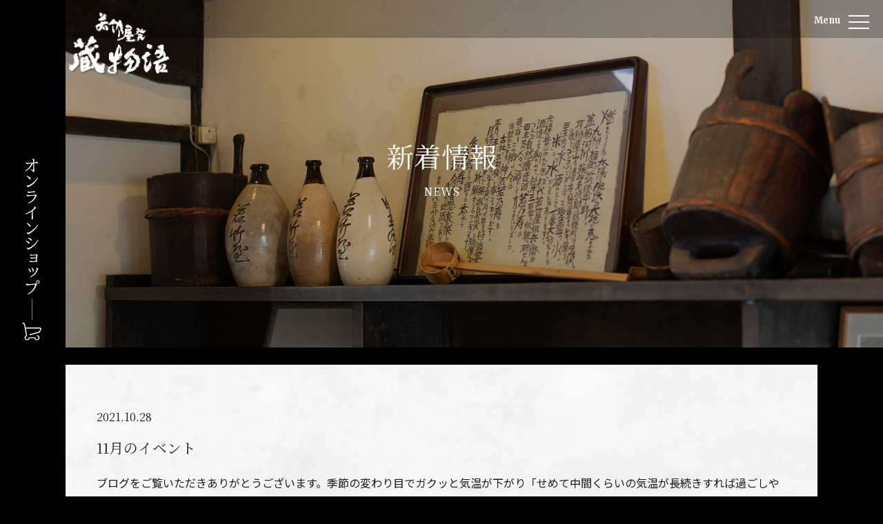

--- FILE ---
content_type: text/html; charset=UTF-8
request_url: https://wakatakeya.com/post-839/
body_size: 44432
content:
<!DOCTYPE html>
<!--[if IE 7]>
<html class="ie ie7" dir="ltr" lang="ja"
	prefix="og: https://ogp.me/ns#" >
<![endif]-->
<!--[if IE 8]>
<html class="ie ie8" dir="ltr" lang="ja"
	prefix="og: https://ogp.me/ns#" >
<![endif]-->
<!--[if !(IE 7) & !(IE 8)]><!-->
<html dir="ltr" lang="ja"
	prefix="og: https://ogp.me/ns#" >
<!--<![endif]-->
<head>
<meta charset="UTF-8" />
<meta name="viewport" content="width=device-width, initial-scale=1">
<meta name="format-detection" content="telephone=no">
<meta name="theme-color" content="#1b1b1b">
<link rel="profile" href="https://gmpg.org/xfn/11" />
<link rel="pingback" href="https://wakatakeya.com/wp/xmlrpc.php" />

<link rel="stylesheet" href="https://maxcdn.bootstrapcdn.com/font-awesome/4.7.0/css/font-awesome.min.css">
<link href="https://cdnjs.cloudflare.com/ajax/libs/animate.css/3.7.2/animate.min.css" rel="stylesheet" type="text/css">
<link href="https://wakatakeya.com/wp/wp-content/themes/spacious-child/css/slick.css" rel="stylesheet" type="text/css">
<link href="https://wakatakeya.com/wp/wp-content/themes/spacious-child/css/slick-theme.css" rel="stylesheet" type="text/css">

<title>11月のイベント - 若竹屋酒造場</title>

		<!-- All in One SEO 4.3.5.1 - aioseo.com -->
		<meta name="description" content="ブログをご覧いただきありがとうございます。季節の変わり目でガクッと気温が下がり「せめて中間くらいの気温が長続き" />
		<meta name="robots" content="max-image-preview:large" />
		<link rel="canonical" href="https://wakatakeya.com/post-839/" />
		<meta name="generator" content="All in One SEO (AIOSEO) 4.3.5.1 " />
		<meta property="og:locale" content="ja_JP" />
		<meta property="og:site_name" content="若竹屋酒造場 - 元禄12年創業 田主丸の地で育まれた300年以上の歴史を持つ酒蔵 若竹屋酒造場" />
		<meta property="og:type" content="article" />
		<meta property="og:title" content="11月のイベント - 若竹屋酒造場" />
		<meta property="og:description" content="ブログをご覧いただきありがとうございます。季節の変わり目でガクッと気温が下がり「せめて中間くらいの気温が長続き" />
		<meta property="og:url" content="https://wakatakeya.com/post-839/" />
		<meta property="article:published_time" content="2021-10-28T05:22:24+00:00" />
		<meta property="article:modified_time" content="2021-10-28T06:26:13+00:00" />
		<meta name="twitter:card" content="summary" />
		<meta name="twitter:title" content="11月のイベント - 若竹屋酒造場" />
		<meta name="twitter:description" content="ブログをご覧いただきありがとうございます。季節の変わり目でガクッと気温が下がり「せめて中間くらいの気温が長続き" />
		<script type="application/ld+json" class="aioseo-schema">
			{"@context":"https:\/\/schema.org","@graph":[{"@type":"BlogPosting","@id":"https:\/\/wakatakeya.com\/post-839\/#blogposting","name":"11\u6708\u306e\u30a4\u30d9\u30f3\u30c8 - \u82e5\u7af9\u5c4b\u9152\u9020\u5834","headline":"11\u6708\u306e\u30a4\u30d9\u30f3\u30c8","author":{"@id":"https:\/\/wakatakeya.com\/author\/wakatakeya-admin\/#author"},"publisher":{"@id":"https:\/\/wakatakeya.com\/#organization"},"image":{"@type":"ImageObject","url":"https:\/\/wakatakeya.com\/wp\/wp-content\/uploads\/2021\/10\/2021\u79cb\u306e\u8535\u307e\u3064\u308a\uff0811\u67086\u30fb7\u65e5\u958b\u50ac\uff09_page-0001.jpg","width":1240,"height":1754},"datePublished":"2021-10-28T05:22:24+09:00","dateModified":"2021-10-28T06:26:13+09:00","inLanguage":"ja","mainEntityOfPage":{"@id":"https:\/\/wakatakeya.com\/post-839\/#webpage"},"isPartOf":{"@id":"https:\/\/wakatakeya.com\/post-839\/#webpage"},"articleSection":"\u30cb\u30e5\u30fc\u30b9, \u82e5\u7af9\u5c4b\u767a \u8535\u7269\u8a9e\uff08\u30d6\u30ed\u30b0\uff09"},{"@type":"BreadcrumbList","@id":"https:\/\/wakatakeya.com\/post-839\/#breadcrumblist","itemListElement":[{"@type":"ListItem","@id":"https:\/\/wakatakeya.com\/#listItem","position":1,"item":{"@type":"WebPage","@id":"https:\/\/wakatakeya.com\/","name":"\u30db\u30fc\u30e0","description":"\u82e5\u7af9\u5c4b\u9152\u9020\u5834\u306b\u3064\u3044\u3066ABOUT \u4eca\u304b\u3089\u9061\u308b\u3053\u3068320\u6709\u4f59\u5e74\u3001\u521d\u4ee3\u4f1d\u5175\u885b\u306f\u5730\u57df\u306e\u4eba\u3005\u3068\u3068\u3082\u306b\u7530\u4e3b\u4e38\u306b\u9152\u8535\u3092\u9020\u308a\u307e","url":"https:\/\/wakatakeya.com\/"},"nextItem":"https:\/\/wakatakeya.com\/post-839\/#listItem"},{"@type":"ListItem","@id":"https:\/\/wakatakeya.com\/post-839\/#listItem","position":2,"item":{"@type":"WebPage","@id":"https:\/\/wakatakeya.com\/post-839\/","name":"11\u6708\u306e\u30a4\u30d9\u30f3\u30c8","description":"\u30d6\u30ed\u30b0\u3092\u3054\u89a7\u3044\u305f\u3060\u304d\u3042\u308a\u304c\u3068\u3046\u3054\u3056\u3044\u307e\u3059\u3002\u5b63\u7bc0\u306e\u5909\u308f\u308a\u76ee\u3067\u30ac\u30af\u30c3\u3068\u6c17\u6e29\u304c\u4e0b\u304c\u308a\u300c\u305b\u3081\u3066\u4e2d\u9593\u304f\u3089\u3044\u306e\u6c17\u6e29\u304c\u9577\u7d9a\u304d","url":"https:\/\/wakatakeya.com\/post-839\/"},"previousItem":"https:\/\/wakatakeya.com\/#listItem"}]},{"@type":"Organization","@id":"https:\/\/wakatakeya.com\/#organization","name":"\u82e5\u7af9\u5c4b\u9152\u9020\u5834","url":"https:\/\/wakatakeya.com\/"},{"@type":"Person","@id":"https:\/\/wakatakeya.com\/author\/wakatakeya-admin\/#author","url":"https:\/\/wakatakeya.com\/author\/wakatakeya-admin\/","name":"wakatakeya-admin","image":{"@type":"ImageObject","@id":"https:\/\/wakatakeya.com\/post-839\/#authorImage","url":"https:\/\/secure.gravatar.com\/avatar\/2389e9e25f274eddb6a5cbe8e9a8a147?s=96&d=mm&r=g","width":96,"height":96,"caption":"wakatakeya-admin"}},{"@type":"WebPage","@id":"https:\/\/wakatakeya.com\/post-839\/#webpage","url":"https:\/\/wakatakeya.com\/post-839\/","name":"11\u6708\u306e\u30a4\u30d9\u30f3\u30c8 - \u82e5\u7af9\u5c4b\u9152\u9020\u5834","description":"\u30d6\u30ed\u30b0\u3092\u3054\u89a7\u3044\u305f\u3060\u304d\u3042\u308a\u304c\u3068\u3046\u3054\u3056\u3044\u307e\u3059\u3002\u5b63\u7bc0\u306e\u5909\u308f\u308a\u76ee\u3067\u30ac\u30af\u30c3\u3068\u6c17\u6e29\u304c\u4e0b\u304c\u308a\u300c\u305b\u3081\u3066\u4e2d\u9593\u304f\u3089\u3044\u306e\u6c17\u6e29\u304c\u9577\u7d9a\u304d","inLanguage":"ja","isPartOf":{"@id":"https:\/\/wakatakeya.com\/#website"},"breadcrumb":{"@id":"https:\/\/wakatakeya.com\/post-839\/#breadcrumblist"},"author":{"@id":"https:\/\/wakatakeya.com\/author\/wakatakeya-admin\/#author"},"creator":{"@id":"https:\/\/wakatakeya.com\/author\/wakatakeya-admin\/#author"},"image":{"@type":"ImageObject","url":"https:\/\/wakatakeya.com\/wp\/wp-content\/uploads\/2021\/10\/2021\u79cb\u306e\u8535\u307e\u3064\u308a\uff0811\u67086\u30fb7\u65e5\u958b\u50ac\uff09_page-0001.jpg","@id":"https:\/\/wakatakeya.com\/#mainImage","width":1240,"height":1754},"primaryImageOfPage":{"@id":"https:\/\/wakatakeya.com\/post-839\/#mainImage"},"datePublished":"2021-10-28T05:22:24+09:00","dateModified":"2021-10-28T06:26:13+09:00"},{"@type":"WebSite","@id":"https:\/\/wakatakeya.com\/#website","url":"https:\/\/wakatakeya.com\/","name":"\u82e5\u7af9\u5c4b\u9152\u9020\u5834","description":"\u5143\u798412\u5e74\u5275\u696d \u7530\u4e3b\u4e38\u306e\u5730\u3067\u80b2\u307e\u308c\u305f300\u5e74\u4ee5\u4e0a\u306e\u6b74\u53f2\u3092\u6301\u3064\u9152\u8535 \u82e5\u7af9\u5c4b\u9152\u9020\u5834","inLanguage":"ja","publisher":{"@id":"https:\/\/wakatakeya.com\/#organization"}}]}
		</script>
		<!-- All in One SEO -->

<link rel='dns-prefetch' href='//static.addtoany.com' />
<link rel='dns-prefetch' href='//fonts.googleapis.com' />
<link rel="alternate" type="application/rss+xml" title="若竹屋酒造場 &raquo; フィード" href="https://wakatakeya.com/feed/" />
<link rel="alternate" type="application/rss+xml" title="若竹屋酒造場 &raquo; コメントフィード" href="https://wakatakeya.com/comments/feed/" />
<link rel="alternate" type="application/rss+xml" title="若竹屋酒造場 &raquo; 11月のイベント のコメントのフィード" href="https://wakatakeya.com/post-839/feed/" />
<script type="text/javascript">
window._wpemojiSettings = {"baseUrl":"https:\/\/s.w.org\/images\/core\/emoji\/14.0.0\/72x72\/","ext":".png","svgUrl":"https:\/\/s.w.org\/images\/core\/emoji\/14.0.0\/svg\/","svgExt":".svg","source":{"concatemoji":"https:\/\/wakatakeya.com\/wp\/wp-includes\/js\/wp-emoji-release.min.js?ver=6.2.8"}};
/*! This file is auto-generated */
!function(e,a,t){var n,r,o,i=a.createElement("canvas"),p=i.getContext&&i.getContext("2d");function s(e,t){p.clearRect(0,0,i.width,i.height),p.fillText(e,0,0);e=i.toDataURL();return p.clearRect(0,0,i.width,i.height),p.fillText(t,0,0),e===i.toDataURL()}function c(e){var t=a.createElement("script");t.src=e,t.defer=t.type="text/javascript",a.getElementsByTagName("head")[0].appendChild(t)}for(o=Array("flag","emoji"),t.supports={everything:!0,everythingExceptFlag:!0},r=0;r<o.length;r++)t.supports[o[r]]=function(e){if(p&&p.fillText)switch(p.textBaseline="top",p.font="600 32px Arial",e){case"flag":return s("\ud83c\udff3\ufe0f\u200d\u26a7\ufe0f","\ud83c\udff3\ufe0f\u200b\u26a7\ufe0f")?!1:!s("\ud83c\uddfa\ud83c\uddf3","\ud83c\uddfa\u200b\ud83c\uddf3")&&!s("\ud83c\udff4\udb40\udc67\udb40\udc62\udb40\udc65\udb40\udc6e\udb40\udc67\udb40\udc7f","\ud83c\udff4\u200b\udb40\udc67\u200b\udb40\udc62\u200b\udb40\udc65\u200b\udb40\udc6e\u200b\udb40\udc67\u200b\udb40\udc7f");case"emoji":return!s("\ud83e\udef1\ud83c\udffb\u200d\ud83e\udef2\ud83c\udfff","\ud83e\udef1\ud83c\udffb\u200b\ud83e\udef2\ud83c\udfff")}return!1}(o[r]),t.supports.everything=t.supports.everything&&t.supports[o[r]],"flag"!==o[r]&&(t.supports.everythingExceptFlag=t.supports.everythingExceptFlag&&t.supports[o[r]]);t.supports.everythingExceptFlag=t.supports.everythingExceptFlag&&!t.supports.flag,t.DOMReady=!1,t.readyCallback=function(){t.DOMReady=!0},t.supports.everything||(n=function(){t.readyCallback()},a.addEventListener?(a.addEventListener("DOMContentLoaded",n,!1),e.addEventListener("load",n,!1)):(e.attachEvent("onload",n),a.attachEvent("onreadystatechange",function(){"complete"===a.readyState&&t.readyCallback()})),(e=t.source||{}).concatemoji?c(e.concatemoji):e.wpemoji&&e.twemoji&&(c(e.twemoji),c(e.wpemoji)))}(window,document,window._wpemojiSettings);
</script>
<style type="text/css">
img.wp-smiley,
img.emoji {
	display: inline !important;
	border: none !important;
	box-shadow: none !important;
	height: 1em !important;
	width: 1em !important;
	margin: 0 0.07em !important;
	vertical-align: -0.1em !important;
	background: none !important;
	padding: 0 !important;
}
</style>
	<link rel='stylesheet' id='wp-block-library-css' href='https://wakatakeya.com/wp/wp-includes/css/dist/block-library/style.min.css?ver=6.2.8' type='text/css' media='all' />
<style id='wp-block-library-theme-inline-css' type='text/css'>
.wp-block-audio figcaption{color:#555;font-size:13px;text-align:center}.is-dark-theme .wp-block-audio figcaption{color:hsla(0,0%,100%,.65)}.wp-block-audio{margin:0 0 1em}.wp-block-code{border:1px solid #ccc;border-radius:4px;font-family:Menlo,Consolas,monaco,monospace;padding:.8em 1em}.wp-block-embed figcaption{color:#555;font-size:13px;text-align:center}.is-dark-theme .wp-block-embed figcaption{color:hsla(0,0%,100%,.65)}.wp-block-embed{margin:0 0 1em}.blocks-gallery-caption{color:#555;font-size:13px;text-align:center}.is-dark-theme .blocks-gallery-caption{color:hsla(0,0%,100%,.65)}.wp-block-image figcaption{color:#555;font-size:13px;text-align:center}.is-dark-theme .wp-block-image figcaption{color:hsla(0,0%,100%,.65)}.wp-block-image{margin:0 0 1em}.wp-block-pullquote{border-bottom:4px solid;border-top:4px solid;color:currentColor;margin-bottom:1.75em}.wp-block-pullquote cite,.wp-block-pullquote footer,.wp-block-pullquote__citation{color:currentColor;font-size:.8125em;font-style:normal;text-transform:uppercase}.wp-block-quote{border-left:.25em solid;margin:0 0 1.75em;padding-left:1em}.wp-block-quote cite,.wp-block-quote footer{color:currentColor;font-size:.8125em;font-style:normal;position:relative}.wp-block-quote.has-text-align-right{border-left:none;border-right:.25em solid;padding-left:0;padding-right:1em}.wp-block-quote.has-text-align-center{border:none;padding-left:0}.wp-block-quote.is-large,.wp-block-quote.is-style-large,.wp-block-quote.is-style-plain{border:none}.wp-block-search .wp-block-search__label{font-weight:700}.wp-block-search__button{border:1px solid #ccc;padding:.375em .625em}:where(.wp-block-group.has-background){padding:1.25em 2.375em}.wp-block-separator.has-css-opacity{opacity:.4}.wp-block-separator{border:none;border-bottom:2px solid;margin-left:auto;margin-right:auto}.wp-block-separator.has-alpha-channel-opacity{opacity:1}.wp-block-separator:not(.is-style-wide):not(.is-style-dots){width:100px}.wp-block-separator.has-background:not(.is-style-dots){border-bottom:none;height:1px}.wp-block-separator.has-background:not(.is-style-wide):not(.is-style-dots){height:2px}.wp-block-table{margin:0 0 1em}.wp-block-table td,.wp-block-table th{word-break:normal}.wp-block-table figcaption{color:#555;font-size:13px;text-align:center}.is-dark-theme .wp-block-table figcaption{color:hsla(0,0%,100%,.65)}.wp-block-video figcaption{color:#555;font-size:13px;text-align:center}.is-dark-theme .wp-block-video figcaption{color:hsla(0,0%,100%,.65)}.wp-block-video{margin:0 0 1em}.wp-block-template-part.has-background{margin-bottom:0;margin-top:0;padding:1.25em 2.375em}
</style>
<link rel='stylesheet' id='classic-theme-styles-css' href='https://wakatakeya.com/wp/wp-includes/css/classic-themes.min.css?ver=6.2.8' type='text/css' media='all' />
<style id='global-styles-inline-css' type='text/css'>
body{--wp--preset--color--black: #000000;--wp--preset--color--cyan-bluish-gray: #abb8c3;--wp--preset--color--white: #ffffff;--wp--preset--color--pale-pink: #f78da7;--wp--preset--color--vivid-red: #cf2e2e;--wp--preset--color--luminous-vivid-orange: #ff6900;--wp--preset--color--luminous-vivid-amber: #fcb900;--wp--preset--color--light-green-cyan: #7bdcb5;--wp--preset--color--vivid-green-cyan: #00d084;--wp--preset--color--pale-cyan-blue: #8ed1fc;--wp--preset--color--vivid-cyan-blue: #0693e3;--wp--preset--color--vivid-purple: #9b51e0;--wp--preset--gradient--vivid-cyan-blue-to-vivid-purple: linear-gradient(135deg,rgba(6,147,227,1) 0%,rgb(155,81,224) 100%);--wp--preset--gradient--light-green-cyan-to-vivid-green-cyan: linear-gradient(135deg,rgb(122,220,180) 0%,rgb(0,208,130) 100%);--wp--preset--gradient--luminous-vivid-amber-to-luminous-vivid-orange: linear-gradient(135deg,rgba(252,185,0,1) 0%,rgba(255,105,0,1) 100%);--wp--preset--gradient--luminous-vivid-orange-to-vivid-red: linear-gradient(135deg,rgba(255,105,0,1) 0%,rgb(207,46,46) 100%);--wp--preset--gradient--very-light-gray-to-cyan-bluish-gray: linear-gradient(135deg,rgb(238,238,238) 0%,rgb(169,184,195) 100%);--wp--preset--gradient--cool-to-warm-spectrum: linear-gradient(135deg,rgb(74,234,220) 0%,rgb(151,120,209) 20%,rgb(207,42,186) 40%,rgb(238,44,130) 60%,rgb(251,105,98) 80%,rgb(254,248,76) 100%);--wp--preset--gradient--blush-light-purple: linear-gradient(135deg,rgb(255,206,236) 0%,rgb(152,150,240) 100%);--wp--preset--gradient--blush-bordeaux: linear-gradient(135deg,rgb(254,205,165) 0%,rgb(254,45,45) 50%,rgb(107,0,62) 100%);--wp--preset--gradient--luminous-dusk: linear-gradient(135deg,rgb(255,203,112) 0%,rgb(199,81,192) 50%,rgb(65,88,208) 100%);--wp--preset--gradient--pale-ocean: linear-gradient(135deg,rgb(255,245,203) 0%,rgb(182,227,212) 50%,rgb(51,167,181) 100%);--wp--preset--gradient--electric-grass: linear-gradient(135deg,rgb(202,248,128) 0%,rgb(113,206,126) 100%);--wp--preset--gradient--midnight: linear-gradient(135deg,rgb(2,3,129) 0%,rgb(40,116,252) 100%);--wp--preset--duotone--dark-grayscale: url('#wp-duotone-dark-grayscale');--wp--preset--duotone--grayscale: url('#wp-duotone-grayscale');--wp--preset--duotone--purple-yellow: url('#wp-duotone-purple-yellow');--wp--preset--duotone--blue-red: url('#wp-duotone-blue-red');--wp--preset--duotone--midnight: url('#wp-duotone-midnight');--wp--preset--duotone--magenta-yellow: url('#wp-duotone-magenta-yellow');--wp--preset--duotone--purple-green: url('#wp-duotone-purple-green');--wp--preset--duotone--blue-orange: url('#wp-duotone-blue-orange');--wp--preset--font-size--small: 13px;--wp--preset--font-size--medium: 20px;--wp--preset--font-size--large: 36px;--wp--preset--font-size--x-large: 42px;--wp--preset--spacing--20: 0.44rem;--wp--preset--spacing--30: 0.67rem;--wp--preset--spacing--40: 1rem;--wp--preset--spacing--50: 1.5rem;--wp--preset--spacing--60: 2.25rem;--wp--preset--spacing--70: 3.38rem;--wp--preset--spacing--80: 5.06rem;--wp--preset--shadow--natural: 6px 6px 9px rgba(0, 0, 0, 0.2);--wp--preset--shadow--deep: 12px 12px 50px rgba(0, 0, 0, 0.4);--wp--preset--shadow--sharp: 6px 6px 0px rgba(0, 0, 0, 0.2);--wp--preset--shadow--outlined: 6px 6px 0px -3px rgba(255, 255, 255, 1), 6px 6px rgba(0, 0, 0, 1);--wp--preset--shadow--crisp: 6px 6px 0px rgba(0, 0, 0, 1);}:where(.is-layout-flex){gap: 0.5em;}body .is-layout-flow > .alignleft{float: left;margin-inline-start: 0;margin-inline-end: 2em;}body .is-layout-flow > .alignright{float: right;margin-inline-start: 2em;margin-inline-end: 0;}body .is-layout-flow > .aligncenter{margin-left: auto !important;margin-right: auto !important;}body .is-layout-constrained > .alignleft{float: left;margin-inline-start: 0;margin-inline-end: 2em;}body .is-layout-constrained > .alignright{float: right;margin-inline-start: 2em;margin-inline-end: 0;}body .is-layout-constrained > .aligncenter{margin-left: auto !important;margin-right: auto !important;}body .is-layout-constrained > :where(:not(.alignleft):not(.alignright):not(.alignfull)){max-width: var(--wp--style--global--content-size);margin-left: auto !important;margin-right: auto !important;}body .is-layout-constrained > .alignwide{max-width: var(--wp--style--global--wide-size);}body .is-layout-flex{display: flex;}body .is-layout-flex{flex-wrap: wrap;align-items: center;}body .is-layout-flex > *{margin: 0;}:where(.wp-block-columns.is-layout-flex){gap: 2em;}.has-black-color{color: var(--wp--preset--color--black) !important;}.has-cyan-bluish-gray-color{color: var(--wp--preset--color--cyan-bluish-gray) !important;}.has-white-color{color: var(--wp--preset--color--white) !important;}.has-pale-pink-color{color: var(--wp--preset--color--pale-pink) !important;}.has-vivid-red-color{color: var(--wp--preset--color--vivid-red) !important;}.has-luminous-vivid-orange-color{color: var(--wp--preset--color--luminous-vivid-orange) !important;}.has-luminous-vivid-amber-color{color: var(--wp--preset--color--luminous-vivid-amber) !important;}.has-light-green-cyan-color{color: var(--wp--preset--color--light-green-cyan) !important;}.has-vivid-green-cyan-color{color: var(--wp--preset--color--vivid-green-cyan) !important;}.has-pale-cyan-blue-color{color: var(--wp--preset--color--pale-cyan-blue) !important;}.has-vivid-cyan-blue-color{color: var(--wp--preset--color--vivid-cyan-blue) !important;}.has-vivid-purple-color{color: var(--wp--preset--color--vivid-purple) !important;}.has-black-background-color{background-color: var(--wp--preset--color--black) !important;}.has-cyan-bluish-gray-background-color{background-color: var(--wp--preset--color--cyan-bluish-gray) !important;}.has-white-background-color{background-color: var(--wp--preset--color--white) !important;}.has-pale-pink-background-color{background-color: var(--wp--preset--color--pale-pink) !important;}.has-vivid-red-background-color{background-color: var(--wp--preset--color--vivid-red) !important;}.has-luminous-vivid-orange-background-color{background-color: var(--wp--preset--color--luminous-vivid-orange) !important;}.has-luminous-vivid-amber-background-color{background-color: var(--wp--preset--color--luminous-vivid-amber) !important;}.has-light-green-cyan-background-color{background-color: var(--wp--preset--color--light-green-cyan) !important;}.has-vivid-green-cyan-background-color{background-color: var(--wp--preset--color--vivid-green-cyan) !important;}.has-pale-cyan-blue-background-color{background-color: var(--wp--preset--color--pale-cyan-blue) !important;}.has-vivid-cyan-blue-background-color{background-color: var(--wp--preset--color--vivid-cyan-blue) !important;}.has-vivid-purple-background-color{background-color: var(--wp--preset--color--vivid-purple) !important;}.has-black-border-color{border-color: var(--wp--preset--color--black) !important;}.has-cyan-bluish-gray-border-color{border-color: var(--wp--preset--color--cyan-bluish-gray) !important;}.has-white-border-color{border-color: var(--wp--preset--color--white) !important;}.has-pale-pink-border-color{border-color: var(--wp--preset--color--pale-pink) !important;}.has-vivid-red-border-color{border-color: var(--wp--preset--color--vivid-red) !important;}.has-luminous-vivid-orange-border-color{border-color: var(--wp--preset--color--luminous-vivid-orange) !important;}.has-luminous-vivid-amber-border-color{border-color: var(--wp--preset--color--luminous-vivid-amber) !important;}.has-light-green-cyan-border-color{border-color: var(--wp--preset--color--light-green-cyan) !important;}.has-vivid-green-cyan-border-color{border-color: var(--wp--preset--color--vivid-green-cyan) !important;}.has-pale-cyan-blue-border-color{border-color: var(--wp--preset--color--pale-cyan-blue) !important;}.has-vivid-cyan-blue-border-color{border-color: var(--wp--preset--color--vivid-cyan-blue) !important;}.has-vivid-purple-border-color{border-color: var(--wp--preset--color--vivid-purple) !important;}.has-vivid-cyan-blue-to-vivid-purple-gradient-background{background: var(--wp--preset--gradient--vivid-cyan-blue-to-vivid-purple) !important;}.has-light-green-cyan-to-vivid-green-cyan-gradient-background{background: var(--wp--preset--gradient--light-green-cyan-to-vivid-green-cyan) !important;}.has-luminous-vivid-amber-to-luminous-vivid-orange-gradient-background{background: var(--wp--preset--gradient--luminous-vivid-amber-to-luminous-vivid-orange) !important;}.has-luminous-vivid-orange-to-vivid-red-gradient-background{background: var(--wp--preset--gradient--luminous-vivid-orange-to-vivid-red) !important;}.has-very-light-gray-to-cyan-bluish-gray-gradient-background{background: var(--wp--preset--gradient--very-light-gray-to-cyan-bluish-gray) !important;}.has-cool-to-warm-spectrum-gradient-background{background: var(--wp--preset--gradient--cool-to-warm-spectrum) !important;}.has-blush-light-purple-gradient-background{background: var(--wp--preset--gradient--blush-light-purple) !important;}.has-blush-bordeaux-gradient-background{background: var(--wp--preset--gradient--blush-bordeaux) !important;}.has-luminous-dusk-gradient-background{background: var(--wp--preset--gradient--luminous-dusk) !important;}.has-pale-ocean-gradient-background{background: var(--wp--preset--gradient--pale-ocean) !important;}.has-electric-grass-gradient-background{background: var(--wp--preset--gradient--electric-grass) !important;}.has-midnight-gradient-background{background: var(--wp--preset--gradient--midnight) !important;}.has-small-font-size{font-size: var(--wp--preset--font-size--small) !important;}.has-medium-font-size{font-size: var(--wp--preset--font-size--medium) !important;}.has-large-font-size{font-size: var(--wp--preset--font-size--large) !important;}.has-x-large-font-size{font-size: var(--wp--preset--font-size--x-large) !important;}
.wp-block-navigation a:where(:not(.wp-element-button)){color: inherit;}
:where(.wp-block-columns.is-layout-flex){gap: 2em;}
.wp-block-pullquote{font-size: 1.5em;line-height: 1.6;}
</style>
<link rel='stylesheet' id='contact-form-7-css' href='https://wakatakeya.com/wp/wp-content/plugins/contact-form-7/includes/css/styles.css?ver=5.7.7' type='text/css' media='all' />
<link rel='stylesheet' id='contact-form-7-confirm-css' href='https://wakatakeya.com/wp/wp-content/plugins/contact-form-7-add-confirm/includes/css/styles.css?ver=5.1' type='text/css' media='all' />
<link rel='stylesheet' id='wp-pagenavi-css' href='https://wakatakeya.com/wp/wp-content/plugins/wp-pagenavi/pagenavi-css.css?ver=2.70' type='text/css' media='all' />
<link rel='stylesheet' id='parent-style-css' href='https://wakatakeya.com/wp/wp-content/themes/spacious/style.css?ver=6.2.8' type='text/css' media='all' />
<link rel='stylesheet' id='child-style-css' href='https://wakatakeya.com/wp/wp-content/themes/spacious-child/style.css?ver=6.2.8' type='text/css' media='all' />
<link rel='stylesheet' id='spacious_style-css' href='https://wakatakeya.com/wp/wp-content/themes/spacious-child/style.css?ver=6.2.8' type='text/css' media='all' />
<link rel='stylesheet' id='spacious-genericons-css' href='https://wakatakeya.com/wp/wp-content/themes/spacious/genericons/genericons.css?ver=3.3.1' type='text/css' media='all' />
<link rel='stylesheet' id='spacious-font-awesome-css' href='https://wakatakeya.com/wp/wp-content/themes/spacious/font-awesome/css/font-awesome.min.css?ver=4.7.0' type='text/css' media='all' />
<link rel='stylesheet' id='spacious_googlefonts-css' href='//fonts.googleapis.com/css?family=Lato&#038;ver=6.2.8' type='text/css' media='all' />
<link rel='stylesheet' id='addtoany-css' href='https://wakatakeya.com/wp/wp-content/plugins/add-to-any/addtoany.min.css?ver=1.16' type='text/css' media='all' />
<script type='text/javascript' id='addtoany-core-js-before'>
window.a2a_config=window.a2a_config||{};a2a_config.callbacks=[];a2a_config.overlays=[];a2a_config.templates={};a2a_localize = {
	Share: "共有",
	Save: "ブックマーク",
	Subscribe: "購読",
	Email: "メール",
	Bookmark: "ブックマーク",
	ShowAll: "すべて表示する",
	ShowLess: "小さく表示する",
	FindServices: "サービスを探す",
	FindAnyServiceToAddTo: "追加するサービスを今すぐ探す",
	PoweredBy: "Powered by",
	ShareViaEmail: "メールでシェアする",
	SubscribeViaEmail: "メールで購読する",
	BookmarkInYourBrowser: "ブラウザにブックマーク",
	BookmarkInstructions: "このページをブックマークするには、 Ctrl+D または \u2318+D を押下。",
	AddToYourFavorites: "お気に入りに追加",
	SendFromWebOrProgram: "任意のメールアドレスまたはメールプログラムから送信",
	EmailProgram: "メールプログラム",
	More: "詳細&#8230;",
	ThanksForSharing: "共有ありがとうございます !",
	ThanksForFollowing: "フォローありがとうございます !"
};
</script>
<script type='text/javascript' async src='https://static.addtoany.com/menu/page.js' id='addtoany-core-js'></script>
<script type='text/javascript' src='https://wakatakeya.com/wp/wp-includes/js/jquery/jquery.min.js?ver=3.6.4' id='jquery-core-js'></script>
<script type='text/javascript' src='https://wakatakeya.com/wp/wp-includes/js/jquery/jquery-migrate.min.js?ver=3.4.0' id='jquery-migrate-js'></script>
<script type='text/javascript' async src='https://wakatakeya.com/wp/wp-content/plugins/add-to-any/addtoany.min.js?ver=1.1' id='addtoany-jquery-js'></script>
<script type='text/javascript' src='https://wakatakeya.com/wp/wp-content/themes/spacious/js/spacious-custom.js?ver=6.2.8' id='spacious-custom-js'></script>
<!--[if lte IE 8]>
<script type='text/javascript' src='https://wakatakeya.com/wp/wp-content/themes/spacious/js/html5shiv.min.js?ver=6.2.8' id='html5-js'></script>
<![endif]-->
<link rel="https://api.w.org/" href="https://wakatakeya.com/wp-json/" /><link rel="alternate" type="application/json" href="https://wakatakeya.com/wp-json/wp/v2/posts/839" /><link rel="EditURI" type="application/rsd+xml" title="RSD" href="https://wakatakeya.com/wp/xmlrpc.php?rsd" />
<link rel="wlwmanifest" type="application/wlwmanifest+xml" href="https://wakatakeya.com/wp/wp-includes/wlwmanifest.xml" />
<meta name="generator" content="WordPress 6.2.8" />
<link rel='shortlink' href='https://wakatakeya.com/?p=839' />
<link rel="alternate" type="application/json+oembed" href="https://wakatakeya.com/wp-json/oembed/1.0/embed?url=https%3A%2F%2Fwakatakeya.com%2Fpost-839%2F" />
<link rel="alternate" type="text/xml+oembed" href="https://wakatakeya.com/wp-json/oembed/1.0/embed?url=https%3A%2F%2Fwakatakeya.com%2Fpost-839%2F&#038;format=xml" />
<link rel="pingback" href="https://wakatakeya.com/wp/xmlrpc.php"><style type="text/css">.recentcomments a{display:inline !important;padding:0 !important;margin:0 !important;}</style><link rel="icon" href="https://wakatakeya.com/wp/wp-content/uploads/2020/09/favicon-2-150x150.png" sizes="32x32" />
<link rel="icon" href="https://wakatakeya.com/wp/wp-content/uploads/2020/09/favicon-2-230x230.png" sizes="192x192" />
<link rel="apple-touch-icon" href="https://wakatakeya.com/wp/wp-content/uploads/2020/09/favicon-2-230x230.png" />
<meta name="msapplication-TileImage" content="https://wakatakeya.com/wp/wp-content/uploads/2020/09/favicon-2-270x270.png" />

<script src="https://ajax.googleapis.com/ajax/libs/jquery/3.3.1/jquery.min.js"></script>
<script src="https://cdn.jsdelivr.net/npm/jquery.easing@1.4.1/jquery.easing.min.js"></script>
<script>
function submitStop(e){
  if (!e) var e = window.event;
  if(e.keyCode == 13)
  return false;
}
window.onload = function (){
  var list = document.getElementsByTagName("input");
  for(var i=0; i<list.length; i++){
    if(list[i].type == 'email' || list[i].type == 'password'|| list[i].type == 'text'|| list[i].type == 'number'|| list[i].type == 'tel'){
      list[i].onkeypress = function (event){
        return submitStop(event);
      };
    }
  }
}
</script>
</head>

<body data-rsssl=1>
<section id="loading" class="loading">
<div class="loading__logo"><img src="https://wakatakeya.com/wp/wp-content/themes/spacious-child/images/emblem_w.svg"></div>
  <div class="loading__img">
   <div id="container"></div>
  </div>
</section>


<!--drawer-->
<div class="Fixed_menu_wrap">

   <div class="Logo">
   <a href="https://wakatakeya.com/"><img src="https://wakatakeya.com/wp/wp-content/themes/spacious-child/images/kura_logo.png" alt="若竹屋酒造場 元禄十二年創業"></a>
   </div>

</div>
    <div class="dr_menu">
    <a class="menu">
        <span class="menu__line menu__line--top"></span>
        <span class="menu__line menu__line--center"></span>
        <span class="menu__line menu__line--bottom"></span>
    </a>
    <font>Menu</font>
    </div>

    <nav class="gnav">
        <div class="gnav__wrap">

            <ul class="gnav__menu">
                <li class="gnav__menu__item"><a href="https://wakatakeya.com/">Home</a></li>
                <li class="gnav__menu__item"><a href="https://wakatakeya.com/pride/">若竹屋のこだわり</a></li>
                <li class="gnav__menu__item"><a href="https://wakatakeya-shop.com" target="_blank" rel="noopener">若竹屋オンラインショップ</a></li>
                <li class="gnav__menu__item"><a href="https://wakatakeya.com/subscription-boxes/">頒布会</a></li>
                <li class="gnav__menu__item"><a href="https://wakatakeya.com/tanushimaru/">田主丸</a></li>
                <li class="gnav__menu__item"><a href="https://wakatakeya.com/minorenzan/">耳納連山</a></li>
                <li class="gnav__menu__item"><a href="https://wakatakeya.com/message/">蔵元あいさつ</a></li>
                <li class="gnav__menu__item"><a href="https://wakatakeya.com/about/">会社概要</a></li>
                <li class="gnav__menu__item"><a href="https://wakatakeya.com/contact/">お問い合わせ</a></li><li class="gnav__menu__item"><a href="https://wakatakeya.com/category/blog/">ブログ</a></li>
            </ul>

        </div><!--gnav-wrap-->
    </nav>
<!--drawer-->


<main role="main">

<header id="masthead" class="header_page">

 <!--online shop-->
  <div class="Side_fixed">
   <a href="https://wakatakeya-shop.com/" target="_blank" rel="noopener"><img src="https://wakatakeya.com/wp/wp-content/themes/spacious-child/images/side_cart_btn.svg" alt="若竹屋オンラインショップ"></a>
  </div>
 <!--online shop-->


	<div class="page_hero_container_wrap">
	<h1>新着情報<span>News</span></h1>
	 <div class="page-container news"></div>

	
 </div>

 </div>
</header>
<div id="main"><article><section class="Contact"><div class="small_page">
		<div class="entry-content clearfix single">

		<div class="days">2021.10.28</div>

				<h3 class="ttl">11月のイベント</h3>

		<p>ブログをご覧いただきありがとうございます。季節の変わり目でガクッと気温が下がり「せめて中間くらいの気温が長続きすれば過ごしやすいのに」とつぶやく風邪気味の白水です。</p>
<p>&nbsp;</p>
<p>11月の大きなイベントの告知をします！</p>
<p><span style="font-size: 18pt;">11月の<span style="color: #0000ff;">6日（土）</span><span style="color: #ff0000;">、7日（日）</span>の二日間、若竹屋酒造場にて<span style="font-size: 36pt; color: #ffcc00;">「秋の蔵まつり」</span>を開催いたします！！！</span></p>
<p><img decoding="async" src="https://wakatakeya.com/wp/wp-content/uploads/2021/10/2021秋の蔵まつり（11月6・7日開催）_page-0001.jpg" alt="" width="837" height="1184" class="aligncenter wp-image-841 " srcset="https://wakatakeya.com/wp/wp-content/uploads/2021/10/2021秋の蔵まつり（11月6・7日開催）_page-0001.jpg 1240w, https://wakatakeya.com/wp/wp-content/uploads/2021/10/2021秋の蔵まつり（11月6・7日開催）_page-0001-212x300.jpg 212w, https://wakatakeya.com/wp/wp-content/uploads/2021/10/2021秋の蔵まつり（11月6・7日開催）_page-0001-724x1024.jpg 724w, https://wakatakeya.com/wp/wp-content/uploads/2021/10/2021秋の蔵まつり（11月6・7日開催）_page-0001-768x1086.jpg 768w, https://wakatakeya.com/wp/wp-content/uploads/2021/10/2021秋の蔵まつり（11月6・7日開催）_page-0001-1086x1536.jpg 1086w" sizes="(max-width: 837px) 100vw, 837px" /></p>
<p>蔵まつりには限定販売酒や生あまざけの販売の他に、利き酒とお酒の量り売り等も実施いたします。</p>
<p>まだまだコロナの影響で従来通りとはいきませんが、美味しく楽しく過ごしていただけるよう精一杯頑張ります！</p>
<p><img decoding="async" loading="lazy" src="https://wakatakeya.com/wp/wp-content/uploads/2021/10/IMG_20211015_170742-scaled.jpg" alt="" width="754" height="424" class="aligncenter wp-image-842 " srcset="https://wakatakeya.com/wp/wp-content/uploads/2021/10/IMG_20211015_170742-scaled.jpg 2560w, https://wakatakeya.com/wp/wp-content/uploads/2021/10/IMG_20211015_170742-300x169.jpg 300w, https://wakatakeya.com/wp/wp-content/uploads/2021/10/IMG_20211015_170742-1024x576.jpg 1024w, https://wakatakeya.com/wp/wp-content/uploads/2021/10/IMG_20211015_170742-768x432.jpg 768w, https://wakatakeya.com/wp/wp-content/uploads/2021/10/IMG_20211015_170742-1536x864.jpg 1536w, https://wakatakeya.com/wp/wp-content/uploads/2021/10/IMG_20211015_170742-2048x1152.jpg 2048w" sizes="(max-width: 754px) 100vw, 754px" /></p>
<p>&nbsp;</p>
<p>※　新型コロナウイルス感染の状況を注視し、イベント内容が変更になる場合がございますのでご了承ください。</p>
<p>&nbsp;</p>
<p>Facebookは➡<span style="color: #993366;"><a href="https://www.facebook.com/wakatakeya1699" style="color: #993366;">こちら</a></span><br />
<span style="font-size: 24pt;">Instagram(NEW!!!)</span>は➡<span style="color: #993366;"><a href="https://www.instagram.com/wakatakeya1699/" style="color: #993366;">こちら</a></span></p>
<p>若竹屋酒造場へのアクセスは➡<span style="color: #993366;"><a href="https://www.google.com/maps/place/%E8%8B%A5%E7%AB%B9%E5%B1%8B%E9%85%92%E9%80%A0%E5%A0%B4/@33.3437698,130.6870769,18z/data=!4m5!3m4!1s0x0:0xb5f5f1610de8e694!8m2!3d33.34417!4d130.6885297" style="color: #993366;">こちら</a></span><br />
お問い合わせは、若竹屋酒造場まで↓<br />
電話：0943-72-2175（09:00～17:00）<br />
お問合せフォームは➡<span style="color: #993366;"><a href="https://wakatakeya.com/contact/" style="color: #993366;">こちら</a></span></p>
<div class="extra-hatom-entry-title"><span class="entry-title">11月のイベント</span></div><div class="addtoany_share_save_container addtoany_content addtoany_content_bottom"><div class="a2a_kit a2a_kit_size_32 addtoany_list" data-a2a-url="https://wakatakeya.com/post-839/" data-a2a-title="11月のイベント"><a class="a2a_button_facebook" href="https://www.addtoany.com/add_to/facebook?linkurl=https%3A%2F%2Fwakatakeya.com%2Fpost-839%2F&amp;linkname=11%E6%9C%88%E3%81%AE%E3%82%A4%E3%83%99%E3%83%B3%E3%83%88" title="Facebook" rel="nofollow noopener" target="_blank"></a><a class="a2a_button_twitter" href="https://www.addtoany.com/add_to/twitter?linkurl=https%3A%2F%2Fwakatakeya.com%2Fpost-839%2F&amp;linkname=11%E6%9C%88%E3%81%AE%E3%82%A4%E3%83%99%E3%83%B3%E3%83%88" title="Twitter" rel="nofollow noopener" target="_blank"></a><a class="a2a_button_line" href="https://www.addtoany.com/add_to/line?linkurl=https%3A%2F%2Fwakatakeya.com%2Fpost-839%2F&amp;linkname=11%E6%9C%88%E3%81%AE%E3%82%A4%E3%83%99%E3%83%B3%E3%83%88" title="Line" rel="nofollow noopener" target="_blank"></a><a class="a2a_button_pinterest" href="https://www.addtoany.com/add_to/pinterest?linkurl=https%3A%2F%2Fwakatakeya.com%2Fpost-839%2F&amp;linkname=11%E6%9C%88%E3%81%AE%E3%82%A4%E3%83%99%E3%83%B3%E3%83%88" title="Pinterest" rel="nofollow noopener" target="_blank"></a><a class="a2a_button_email" href="https://www.addtoany.com/add_to/email?linkurl=https%3A%2F%2Fwakatakeya.com%2Fpost-839%2F&amp;linkname=11%E6%9C%88%E3%81%AE%E3%82%A4%E3%83%99%E3%83%B3%E3%83%88" title="Email" rel="nofollow noopener" target="_blank"></a><a class="a2a_dd addtoany_share_save addtoany_share" href="https://www.addtoany.com/share"></a></div></div>	</div>

	<footer class="entry-meta-bar clearfix"><div class="entry-meta clearfix">
			<span class="by-author author vcard"><a class="url fn n"
			                                        href="https://wakatakeya.com/author/wakatakeya-admin/">wakatakeya-admin</a></span>

			<span class="date"><a href="https://wakatakeya.com/post-839/" title="2:22 PM" rel="bookmark"><time class="entry-date published" datetime="2021-10-28T14:22:24+09:00">2021年10月28日</time><time class="updated" datetime="2021-10-28T15:26:13+09:00">2021年10月28日</time></a></span>				<span class="category"><a href="https://wakatakeya.com/category/news/" rel="category tag">ニュース</a>, <a href="https://wakatakeya.com/category/blog/" rel="category tag">若竹屋発 蔵物語（ブログ）</a></span>
								<span
					class="comments"><a href="https://wakatakeya.com/post-839/#respond">No Comments</a></span>
			</div></footer>
	<div class="single_bottom_arrow">	<div class="ppt_10"><a href="https://wakatakeya.com/post-832/" rel="prev"><i class="fa fa-angle-double-left"></i> 前の記事へ</a></div>	<div class="ppt_10"><a href="https://wakatakeya.com/post-847/" rel="next">次の記事へ <i class="fa fa-angle-double-right"></i></a></div></div>  </div>	</div><!-- #primary --></section><section style="min-height:auto;"><div class="shop_wrap"><a href=""></a>  <div class="Contents">	  <div class="Item">	   <img src="https://wakatakeya.com/wp/wp-content/themes/spacious-child/images/shop_banner_image.jpg" alt="若竹屋のお酒と出会える場所">	  </div>	  <div class="Item">	    <div class="Title">元禄蔵<br>若竹屋のお酒と<br class="br-sp02">出会える場所</div>	  </div>  </div></div></section>	</article></div>
		</div><!-- .inner-wrap -->
	</div><!-- #main -->

	

<footer id="footer">

<div class="Bl_back">
<div class="footer_white_wrap">


	<div class="footer_links">
	   	<div class="menu-footer-navi-container"><ul><li id="menu-item-150" class="menu-item menu-item-type-post_type menu-item-object-page menu-item-home menu-item-150"><a href="https://wakatakeya.com/">HOME</a></li>
<li id="menu-item-156" class="menu-item menu-item-type-post_type menu-item-object-page menu-item-156"><a href="https://wakatakeya.com/pride/">若竹屋のこだわり</a></li>
<li id="menu-item-227" class="menu-item menu-item-type-custom menu-item-object-custom menu-item-227"><a target="_blank" rel="noopener" href="https://wakatakeya-shop.com/">若竹屋オンラインショップ</a></li>
<li id="menu-item-157" class="menu-item menu-item-type-post_type menu-item-object-page menu-item-157"><a href="https://wakatakeya.com/subscription-boxes/">頒布会</a></li>
</ul></div>	</div>

	<div class="footer_links">
	   	<div class="menu-footer-navi2-container"><ul><li id="menu-item-226" class="menu-item menu-item-type-post_type menu-item-object-page menu-item-226"><a href="https://wakatakeya.com/tanushimaru/">田主丸</a></li>
<li id="menu-item-225" class="menu-item menu-item-type-post_type menu-item-object-page menu-item-225"><a href="https://wakatakeya.com/minorenzan/">耳納連山</a></li>
<li id="menu-item-228" class="menu-item menu-item-type-post_type menu-item-object-page menu-item-228"><a href="https://wakatakeya.com/message/">蔵元あいさつ</a></li>
<li id="menu-item-224" class="menu-item menu-item-type-post_type menu-item-object-page menu-item-224"><a href="https://wakatakeya.com/about/">会社概要</a></li>
<li id="menu-item-289" class="menu-item menu-item-type-post_type menu-item-object-page menu-item-289"><a href="https://wakatakeya.com/contact/">お問い合わせ</a></li>
<li id="menu-item-229" class="menu-item menu-item-type-taxonomy menu-item-object-category current-post-ancestor current-menu-parent current-post-parent menu-item-229"><a href="https://wakatakeya.com/category/blog/">ブログ</a></li>
<li id="menu-item-223" class="menu-item menu-item-type-post_type menu-item-object-page menu-item-223"><a href="https://wakatakeya.com/privacy-policy/">個人情報保護方針</a></li>
</ul></div>	</div>


    </div>
  </div>
</div>

<div class="footer_white_wrap pbb_none">
	<div>
<p class="sp_image sp_footer_links"><a href="https://wakatakeya.com/privacy-policy/">個人情報保護方針</a></p>

<p class="sp_image sp_footer_logo"><a href="https://wakatakeya.com/"><img src="https://wakatakeya.com/wp/wp-content/themes/spacious-child/images/logo.png" alt="若竹屋酒造場 元禄十二年創業"></a></p>

福岡県久留米市田主丸町田主丸706<br>
<span>TEL. 0943-72-2175</span><span>FAX. 0943-72-3698</span>
	</div>

<div>
	<div class="footer_copy">
		<div class="item">
Copyright&copy; 2026. Wakatakeya Sake Brewery Co.,Ltd. All rights reserved. 
		</div>
	</div>
</div>

</footer>

</main>	

</div><!-- #page -->

<script type='text/javascript' src='https://wakatakeya.com/wp/wp-content/plugins/contact-form-7/includes/swv/js/index.js?ver=5.7.7' id='swv-js'></script>
<script type='text/javascript' id='contact-form-7-js-extra'>
/* <![CDATA[ */
var wpcf7 = {"api":{"root":"https:\/\/wakatakeya.com\/wp-json\/","namespace":"contact-form-7\/v1"}};
/* ]]> */
</script>
<script type='text/javascript' src='https://wakatakeya.com/wp/wp-content/plugins/contact-form-7/includes/js/index.js?ver=5.7.7' id='contact-form-7-js'></script>
<script type='text/javascript' src='https://wakatakeya.com/wp/wp-includes/js/jquery/jquery.form.min.js?ver=4.3.0' id='jquery-form-js'></script>
<script type='text/javascript' src='https://wakatakeya.com/wp/wp-content/plugins/contact-form-7-add-confirm/includes/js/scripts.js?ver=5.1' id='contact-form-7-confirm-js'></script>
<script type='text/javascript' src='https://wakatakeya.com/wp/wp-includes/js/comment-reply.min.js?ver=6.2.8' id='comment-reply-js'></script>
<script type='text/javascript' src='https://wakatakeya.com/wp/wp-content/themes/spacious/js/navigation.js?ver=6.2.8' id='spacious-navigation-js'></script>
<script type='text/javascript' src='https://wakatakeya.com/wp/wp-content/themes/spacious/js/skip-link-focus-fix.js?ver=6.2.8' id='spacious-skip-link-focus-fix-js'></script>




<script src="https://rawgit.com/kimmobrunfeldt/progressbar.js/master/dist/progressbar.min.js"></script>
<script src="https://wakatakeya.com/wp/wp-content/themes/spacious-child/js/jquery.inview.min.js"></script>
<script src="https://wakatakeya.com/wp/wp-content/themes/spacious-child/js/slick.min.js"></script>
<script src="https://wakatakeya.com/wp/wp-content/themes/spacious-child/js/user.js"></script>
<script src="https://wakatakeya.com/wp/wp-content/themes/spacious-child/js/wow.min.js"></script>
<script>
    new WOW().init();
</script>


</body>
</html>

--- FILE ---
content_type: text/css
request_url: https://wakatakeya.com/wp/wp-content/themes/spacious-child/style.css?ver=6.2.8
body_size: 29935
content:
/*
Theme Name: Spacious Child
Theme URI: http://themegrill.com/themes/spacious
Template: spacious
Author: ThemeGrill
Author URI: http://themegrill.com
Version: 1.3.9
Tags: light, white, dark, two-columns, right-sidebar, left-sidebar, fluid-layout, responsive-layout, custom-header, custom-background, custom-menu, custom-colors, sticky-post, threaded-comments, translation-ready, featured-images, theme-options
Text Domain: spacious

Resetting and rebuilding styles have been helped along thanks to the fine work of
Eric Meyer http://meyerweb.com/eric/tools/css/reset/index.html
along with Nicolas Gallagher and Jonathan Neal http://necolas.github.com/normalize.css/
and Blueprint http://www.blueprintcss.org/
*/

/* =Reset
-------------------------------------------------------------- */

@import url('https://fonts.googleapis.com/css?family=Noto+Serif+JP&display=swap');
@import url('https://fonts.googleapis.com/css?family=Alex+Brush&display=swap');
@import url('https://fonts.googleapis.com/css2?family=Lora:wght@500&family=Merriweather:ital,wght@0,700;1,700&display=swap');
@import url('https://fonts.googleapis.com/css2?family=Noto+Sans+JP:wght@300;400;500&display=swap');

html, body, div, span, applet, object, iframe,
h1, h2, h3, h4, h5, h6, p, blockquote, pre,
a, abbr, acronym, address, big, cite, code,
del, dfn, em, font, ins, kbd, q, s, samp,
small, strike, strong, sub, sup, tt, var,
dl, dt, dd, ol, ul, li,
fieldset, form, label, legend,
table, caption, tbody, tfoot, thead, tr, th, td {
	border: 0;
	margin: 0;
	outline: 0;
	padding: 0;
}
html {
	overflow-y: scroll; /* Keeps page centred in all browsers regardless of content height */
	-webkit-text-size-adjust: 100%; /* Prevents iOS text size adjust after orientation change, without disabling user zoom */
	-ms-text-size-adjust: 100%; /* www.456bereastreet.com/archive/201012/controlling_text_size_in_safari_for_ios_without_disabling_user_zoom/ */
}

article,
aside,
details,
figcaption,
figure,
footer,
header,
main,
nav,
section {
	display: block;
}

ol, ul {
	list-style: none;
}
table { /* tables still need 'cellspacing="0"' in the markup */
	border-collapse: inherit;
	border-spacing: 0;
	margin: 0 0 1.5em;
	width: 100%;
}
th {
   font-weight: bold;
}
th, td {
vertical-align:top;
}
caption, th, td {
	text-align: left;
}
blockquote:before, blockquote:after,
q:before, q:after {
	content: "";
}
blockquote, q {
	quotes: "" "";
}

a{
color:#000;
}

.column_text_wrapper a{
color:#646464;
}


a:focus {
	outline:0;
}
a:hover,
a:active { /* Improves readability when focused and also mouse hovered in all browsers people.opera.com/patrickl/experiments/keyboard/test */
	outline: 0;
}
a img {
	border: 0;
}

.cursor,
.follower {
  border-radius: 50%;
  position: absolute;
  top: 0;
  left: 0; 
  pointer-events: none;
}

.cursor {
  width: 8px;
  height: 8px;
  background-color: #ccc;
  z-index: 1001;
}

.follower {
  display: flex;
  justify-content: center;
  align-items: center;
  width: 40px;
  height: 40px;
  background-color: rgba(#555, .5);
  z-indes: 1000;
  transition: transform ease .1s;
  text-align: center;
}

  .follower span {
    display: inline-block;
    font-size: 14px;
    font-weight: bold;
    transform: scale(0);
  }

  .follower .is-active {
    transform: scale(3);
}

embed, iframe, object {
	max-width: 100%;
}
button::-moz-focus-inner {
	border: 0;
	padding: 0;
	margin: 0;
}

.text_red_b{
color:#fe0000;
}

span.text_red{
background:#fe0000;
text-align:center;
color:#fff;
margin-left:5px;
display:inline-block;
line-height:1.0;
font-size:0.85rem;
padding:3px;
font-weight:normal;
} 

.comm_mb15{
margin-bottom:15px;
}

.comm_mb20{
margin-bottom:20px !important;
}

p{
font-family:'Noto Sans JP',sans-serif;
    font-weight: normal;
}

/*スマホ*/

@media screen and (max-width: 767px) {

	a#scroll-up {
		bottom: 5px;
		position: fixed;
		right: 5px;
		display: none;
		-webkit-font-smoothing: antialiased;
	   -moz-osx-font-smoothing: grayscale;
		vertical-align: top;
		color: #FFFFFF;
		opacity: 0.8;
		filter:alpha(opacity=50); /* For IE8 and earlier */
		border-radius:50%;
	        background:#444;
	  width:35px;
	  text-align:center;
	  font-size:24px;
	  padding:0px 0 3px 0;
	  line-height:1.4;
	}

	.br-sp { 
	display:none;
	 }
}

a:focus, *:focus { outline:none; }

/* =GLOBAL
----------------------------------------------- */
body,
button,
input,
select,
textarea {
	color: #1a1a1a;
	line-height:150%;
	word-wrap: break-word;
}
body {
 overflow:hidden;
}
/* Headings */
h4, h5, h6 {
	padding-bottom: 18px;
	color: #222222;
	font-weight: normal;
}
h1{
}
h4 { font-size: 16px; line-height: 24px; }
h5 { font-size: 22px; line-height: 28px; }
h6 { font-size: 19px; line-height: 25px; }
hr {
	border-color: #EAEAEA;
	border-style: solid none none;
	border-width: 1px 0 0;
	height: 0;
	margin: 10px 0;
}

h4{
font-size:110%;
padding-bottom:5px;
border-bottom:1px dotted #ccc;
font-weight:bold;
margin-bottom:12px;
}

header h1{
margin:0;
padding:0;
}

/* =TEXT ELEMENTS
----------------------------------------------- */
p {
	margin-bottom: 15px;
}
strong {
	font-weight: bold;
}
cite, em, i {
	font-style: italic;
}
pre {
	background-color: #fff;
	margin-bottom: 20px;
	overflow: auto;
	padding: 20px;
	border: 1px solid #EAEAEA;
}
pre, code, kbd, var, samp, tt {
	font-family:"Courier 10 Pitch",Courier,monospace;
	font-size: 14px;
	line-height: 19px;
	white-space: pre-wrap;
}
abbr, acronym, dfn {
	border-bottom: 1px dotted #666666;
	cursor: help;
}
address {
	display: block;
	font-style: italic;
	margin: 0 0 15px;
}
ins {
	background: #F8F8F8;
}
table {
	margin: 0 0 1.5em;
	width: 100%;
}

/* =SUPERCRIPT AND SUBSCRIPT
----------------------------------------------- */
sup, sub {
	font-size: 10px;
	height: 0;
	line-height: 1;
	position: relative;
	vertical-align: baseline;
}
sup {
	bottom: 1ex;
}
sub {
	top: .5ex;
}

dl {
	margin-bottom: 24px;
	font-size: 16px;
}
dt {
	font-weight: bold;
	margin-bottom: 5px;
}
dd {
	margin-bottom: 24px;
}

ul,
ol {
	list-style: none;
}
ol {
	list-style: decimal;
}
li > ul,
li > ol {
	margin: 0 0 0 10px;
}

/* =BLOCKQUOTE
----------------------------------------------- */
blockquote {
	font-style: italic;
	font-weight: normal;
	padding: 20px;
	border: 1px solid #EAEAEA;
	border-left: 3px solid #837173;
	margin-bottom: 20px;
}
blockquote em, blockquote i, blockquote cite {
	font-style: normal;
}
blockquote cite {
	color: #666666;
	font: 12px "Helvetica Neue", Helvetica, Arial, sans-serif;
	font-weight: 300;
	letter-spacing: 0.05em;
	text-transform: uppercase;
}

/* =FORMS
----------------------------------------------- */
input, textarea {
 	-webkit-border-radius: 3px;
-moz-border-radius: 3px;
border-radius: 3px;
width:90%;
}
input[type="text"],
input[type="email"],
input[type="tel"],
input[type="search"],
input[type="password"],
select,
textarea {
	-moz-appearance: none !important;
	-webkit-appearance: none !important;
	appearance: none !important;
 	-webkit-border-radius: 3px;
-moz-border-radius: 3px;
border-radius: 3px;
padding:1em .5em;
-moz-box-shadow: inset 1px 4px 9px -6px rgba(0,0,0,0.1);
-webkit-box-shadow: inset 1px 4px 9px -6px rgba(0, 0, 0, 0.1);
box-shadow: inset 1px 4px 9px -6px rgba(0,0,0,0.1);
border:solid 1px #a7a7a7;
margin:auto;
width:100%;
display:block;
line-height:1.4;
}

input[type="text"]:focus,
input[type="tel"]:focus,
input[type="email"]:focus,
input[type="search"]:focus,
input[type="password"]:focus,
textarea:focus,
select:focus {
border:solid 1px #d00249;
background-color: #f2f2f2;
}

input[type="text"], input[type="email"], input[type="password"], input[type="tel"]{
    background-color: #fafafa;
}

select{
 font-size:1.0rem;
 }

#head_bt_menu{
display:none;
}

#input_s {
	width: 60%;
	padding:12px;
	color: #222;
	background-color: #FFFFFF;
	margin: 0;
border:solid 1px #ccc;
}
#input_s:focus {
	padding-left: 10px;
border:solid 1px #ccc;
	text-indent: 0;
}
.spacious-button,
input[type="reset"],
input[type="button"],
input[type="submit"],
button {
   color: #FFFFFF;
	display:block;
   margin:1em auto 0 auto;
   padding:25px;
   -moz-appearance: none !important;
	-webkit-appearance: none !important;
	appearance: none !important;
	cursor: pointer;
	background-color: #ea850f;
	border: 0px;
 	-webkit-border-radius: 3px;
	-moz-border-radius: 3px;
	border-radius: 3px;
	width:50%;
	box-sizing:broder-box;
	font-size:1.4rem;
	font-weight:400;
	letter-spacing:1px;
}

input[type="reset"]:hover, input[type="button"]:hover, input[type="submit"]:hover {
    -webkit-box-shadow: 0 0 2px rgba(0, 0, 0, 0.0);
    box-shadow: 0 0 2px rgba(0, 0, 0, 0.0);
    background:#ea1f0f;
}

@media screen and (max-width: 767px) {

	.spacious-button,
	input[type="reset"],
	input[type="button"],
	input[type="submit"] {
	width:100%;
	font-size:1.1rem;
	}



}


.previous a,
.next a {
   color: #333;
   padding: 5px 25px;
	cursor: pointer;
   border: 1px solid #ddd;
   font-size: 16px;
}
.previous a:hover,
.next a:hover {
	color: #ffb300;
}
input[type="reset"]:active,
input[type="button"]:active,
input[type="submit"]:active {
	-webkit-box-shadow: inset 0 0 10px rgba(0, 0, 0, 0.3);
	-moz-box-shadow: inset 0 0 10px rgba(0, 0, 0, 0.3);
	box-shadow: inset 0 0 10px rgba(0, 0, 0, 0.3);
}

div.wpcf7-validation-errors, div.wpcf7-acceptance-missing {
    border: 2px solid #fe0000 !important;
    color:#fe0000 !important;
    background:#fff;
    text-align:center;
    padding:.5em;
    font-size:1.1rem;
}

/* =LINKS
----------------------------------------------- */
a {
	text-decoration: none;
}
a:focus, a:active, a:hover {
text-decoration:none;
color: #111;
}


/* =IMAGES
----------------------------------------------- */
figure {
	margin: 0;
	text-align: center;
}
img {
	max-width:100%;
	height:auto;
	vertical-align:bottom;
	margin-bottom:0;
}
.entry-content img, .comment-content img, .widget img {
	max-width: 100%; /* Fluid images for posts, comments, and widgets */
}
img[class*="align"],
img[class*="wp-image-"],
img[class*="attachment-"] {

}
img.size-full, img.size-large {
	max-width: 100%;
	height: auto;
}
.entry-content img.wp-smiley {
	border: none;
	margin-bottom: 0;
	margin-top: 0;
	padding: 0;
}
img.alignleft, img.alignright, img.aligncenter {
	margin-bottom: 1.625em;
}
p img {

}
img#wpstats {
 	display: none;
}

/* =CLEARFIX
----------------------------------------------- */
.clearfix:after {
	visibility: hidden;
	display: block;
	font-size: 0;
	content: " ";
	clear: both;
	height: 0;
}
.clearfix {
	display: inline-block;
}
* html .clearfix {
	height:1%;
}
.clearfix {
	display: block;
}
.tg-after-three-blocks-clearfix {
	clear: both;
}

/* =ALIGNMENT
----------------------------------------------- */
.alignleft {
	display: inline;
	float: left;
	margin-right: 30px;
}
.alignright {
	display: inline;
	float: right;
	margin-left: 30px;
}
.aligncenter {
	clear: both;
	display: block;
	margin-left: auto;
	margin-right: auto;
}

/*****************************************************************/
/*****************************************************************/

/* =BODY
----------------------------------------------- */
.wide-978, .wide-1218 {
	padding-top: 0;
	padding-bottom: 0;
}
.wide-1218 #page {
	max-width: 100%;
}
.narrow-978 #page {
	max-width: 1038px;
}
.wide-978 #page {
	max-width: 100%;
}
.wide-978 #page {
	padding-top: 0;
	padding-bottom: 0;
}

.header-inner-wrap {
	max-width: 1000px;
margin:0 auto 0 auto;
padding:0;
}

.inner-wrap {
margin:0 auto 0 auto;
max-width:100%;
}


/* =HEADER
----------------------------------------------- */
#masthead {

}
#header-meta {
}

#header-text-nav-container {
padding:0;
}
#header-text-nav-wrap {
margin-bottom:0px;
}

#header-logo-image {
	padding:0;
	max-width: 100%;
}
#header-logo-image img {
	margin-bottom: 0px;
}
#header-text {
	float: left;
	padding: 10px 20px 0 0;
}
#site-title a {
	color: #444444;
	font-size: 36px;
}
h1#site-title {
	padding-bottom: 5px;
}
h3#site-title {
  font-size: 30px;
  line-height: 36px;
  margin-bottom: 0;
  padding-bottom: 5px;
}
#site-title a:hover {
	color: #837173;
}
#site-description {
	line-height: 24px;
	font-size: 16px;
	padding-bottom: 0;
	color: #666666;
}
#header-right-section {
	float: right;
}
#header-right-sidebar {
	overflow: hidden;
}
#header-right-section .widget {
	text-align: right;
	padding-top: 10px;
}
#header-right-section .widget h3 {
	padding-bottom: 5px;
}

.header-image {
	margin-bottom: 0;
	border-bottom: 1px solid #EAEAEA;
	width: 100%;
}

/* =SEARCH WIDGET
----------------------------------------------- */
#masthead .search-wrap input.s {
	width: 130px;
}
.search-wrap button {
	border-radius: 0;
	line-height: 45px;
	margin-bottom: 0;
	margin-left: -6px;
	padding: 0;
width:60px;
}
.search-icon:before {
	display: inline-block;
	-webkit-font-smoothing: antialiased;
   -moz-osx-font-smoothing: grayscale;
	font: normal 18px/1 'Genericons';
	content: '\f400';
	vertical-align: middle;
	padding: 0 7px;
}


/* =NAVIGATION
----------------------------------------------- */
nav li > ul,
nav li > ol {
	margin: 0;
	list-style: none;
}
.main-navigation {
	float: right;
	padding-top: 5px;
}
.main-navigation li {
	float: left;
	position: relative;
	padding: 0 0 0 25px;
	font-family: "ヒラギノ角ゴ Pro W3","Hiragino Kaku Gothic Pro","メイリオ",Meiryo,sans-serif;
}
.main-navigation ul li a {
	font-size: 16px;
}
.main-navigation li.default-menu,
li.default-menu {
	display: none;
}
.main-navigation a {
	color: #444444;
	display: block;
	float: left;
	padding: 16px 0 0;
	height: 30px;
}
.main-navigation a:hover,
.main-navigation ul li.current-menu-item a,
.main-navigation ul li.current_page_ancestor a,
.main-navigation ul li.current-menu-ancestor a,
.main-navigation ul li.current_page_item a,
.main-navigation ul li:hover > a {
	color: #f39800;
}

/* =DROP DOWN
----------------------------------------------- */
.main-navigation ul li ul,
.main-navigation ul li:hover ul ul,
.main-navigation ul ul li:hover ul ul,
.main-navigation ul ul ul li:hover ul ul,
.main-navigation ul ul ul ul li:hover ul ul {
	display:none;
	z-index: 9999;
}
.main-navigation ul li:hover ul,
.main-navigation ul ul li:hover ul,
.main-navigation ul ul ul li:hover ul,
.main-navigation ul ul ul ul li:hover ul,
.main-navigation ul ul ul ul ul li:hover ul {
	display:block;
}
.main-navigation ul li ul {
	position: absolute;
	background: none repeat scroll 0 0 rgba(255, 255, 255, 0.8);
	border-top: 1px solid #837173;
	top: 45px;
	left: 25px;
	width: 150px;
}
.main-navigation ul li ul li {
	float: none;
	border-bottom: 1px solid #EAEAEA;
	padding: 0;
}
.main-navigation ul li ul li a,
.main-navigation ul li.current-menu-item ul li a,
.main-navigation ul li ul li.current-menu-item a,
.main-navigation ul li.current_page_ancestor ul li a,
.main-navigation ul li.current-menu-ancestor ul li a,
.main-navigation ul li.current_page_item ul li a {
	float: none;
	line-height: 21px;
	font-size: 13px;
	font-weight: normal;
	height: 100%;
	padding: 6px 10px;
	color: #f39800;
}
.main-navigation ul li ul li a:hover, .main-navigation ul li ul li:hover > a, .main-navigation ul li.current-menu-item ul li a:hover {
	background: none repeat scroll 0 0 rgba(255, 255, 255, 1);
	color: #837173;
}
.main-navigation ul li ul li ul {
	left: 150px;
	top: -1px;
}
.main-navigation select {
	display: none;
}

/* =SMALL MENU
----------------------------------------------- */
.menu-toggle {
	display: none;
	cursor: pointer;
}
.site-header .menu-toggle {
	background: #3A3A3A;
	color: #fff;
	font-size: 20px;
	font-weight: 300;
	padding: 5px 22px;
	margin: 0;
	text-align: center;
}
.site-header .menu-toggle:hover {
  background: #837173;
}
.site-header .menu-toggle:before {
  content: '\2261';
  margin-right: 10px;
}
.main-small-navigation {
	float: none;
	padding-top: 0;
	background-color: #000000;
	margin-top: 5px;
}
.main-small-navigation ul {
  margin: 0;
  list-style: none;
}
.main-small-navigation a {
  display: block;
  color: #FFFFFF;
  padding: 10px 40px;
  text-decoration: none;
}
.main-small-navigation li {
  background: #3A3A3A;
}
.main-small-navigation li:hover {
  background: #837173;
}
.main-small-navigation ul ul a {
  padding-left: 60px;
}
.main-small-navigation ul ul ul a {
  padding-left: 80px;
}
.main-small-navigation ul > .current_page_item,
.main-small-navigation ul > .current-menu-item {
  background: #837173;
}

/* =SECONDARY MENUS
----------------------------------------------- */
.small-menu {
	float: right;
}
.small-menu li {
	float: left;
	position: relative;
	font-family: "ヒラギノ角ゴ Pro W3","Hiragino Kaku Gothic Pro","メイリオ",Meiryo,sans-serif;
}
.small-menu li.default-menu,
li.default-menu {
	display: none;
}
.small-menu a {
	color: #666666;
	display: block;
	float: left;
	font-size: 10px;
	height: 21px;
	padding: 5px 0 0 16px;
	font-size: 12px;
}
.small-menu a:hover,
.small-menu ul li.current-menu-item a,
.small-menu ul li.current_page_ancestor a,
.small-menu ul li.current-menu-ancestor a,
.small-menu ul li.current_page_item a,
.small-menu ul li:hover > a {
	color: #f39800;
}

/* =FEATURED SLIDER
----------------------------------------------- */

.camera_pag_ul li{
position:relative;
z-index:999 !important;
}

#slider{
width:100% !important;
}
#featured-slider {
	border-bottom: 1px solid #EAEAEA;
}
#featured-slider,
#featured-slider .slider-cycle {
	position: relative;
}
#featured-slider .slides{
	width: 100%;
}
.wide-978 #featured-slider .slider-cycle,
.wide-1218 #featured-slider .slider-cycle {
   max-width: 1600px;
   margin: 0 auto;
}
#featured-slider .displayblock {
	display: block;
}
#featured-slider .displaynone {
	display: none;
}
.ie8 #featured-slider .entry-container {
	top: 25%;
}
#featured-slider .entry-container {
	top: 50%;
	-ms-transform: translateY(-50%); /* IE 9 */
   -webkit-transform: translateY(-50%);
   transform: translateY(-50%);
	position: absolute;
	left: 5%;
	max-width: 40%;
}
.wide-978 #featured-slider .entry-container {
   left: 13.8%;
}
.wide-1218 #featured-slider .entry-container {
   left: 4.9%;
}
#featured-slider .entry-description-container {
	background-color: #555555;
	background-color: rgba(0, 0, 0, 0.3);
	padding: 10px 15px;
	padding: 1rem 1.5rem;
}
#featured-slider img {
	margin-bottom: 0px;
}
#featured-slider .slider-title-head {
	display: inline-block;
	left: 0;
	margin-bottom: 5px;
	margin-bottom: 0.5rem;
}
#featured-slider .entry-title {
	padding: 0;
}
.slider-title-head .entry-title a {
	color: #FFFFFF;
	text-decoration: none;
}
#featured-slider .entry-title span {
	color: #FFFFFF;
	display: block;
	font-size: 26px;
}
#featured-slider .entry-content {
	color: #FFFFFF;
	padding-top: 5px;
	padding-top: 0.5rem;
}
#featured-slider .entry-content p {
	margin: 0;
	padding: 0;
}
#featured-slider .slider-read-more-button {
	background-color: #837173;
	color: #FFFFFF;
	text-align: center;
	font-family: "ヒラギノ角ゴ Pro W3","Hiragino Kaku Gothic Pro","メイリオ",Meiryo,sans-serif;
	padding: 10px 15px;
	padding: 1rem 1.5rem;
	float: left;
	margin-top: 15px;
	font-size: 20px;
}
#featured-slider .slider-read-more-button:hover {
	background-color: #666666;
}

/* =SLIDER CONTROLLERS
----------------------------------------------- */
#controllers {
	text-align:center;
	line-height:0;
	position: absolute;
	width: 100%;
	bottom: 15px;
	z-index: 999;
}
#controllers a {
	width: 18px;
	height: 6px;
	margin: 0 4px;
	overflow:hidden;
	display:inline-block;
	background-color: #FFFFFF;
	color: #FFFFFF;
}
#controllers a:hover, #controllers a.active {
	background-color: #837173;
	color: #837173;
}

/* =PAGE HEADER TITLE
----------------------------------------------- */
.header-post-title-container {
	border-bottom: 1px solid #EAEAEA;
	padding: 20px 0;
	box-shadow: 0 0 30px rgba(0, 0, 0, 0.05) inset;
display:none;
}
.header-post-title-container .post-title-wrapper {
	float: left;
	max-width: 100%;
	padding-right: 30px;
}
.header-post-title-class {
	font-size: 22px;
	padding-bottom: 0;
	line-height: 36px;
}

/* =BREADCRUMB NAVXT PLUGIN SUPPORT
----------------------------------------------- */
.breadcrumb {
	float: right;
	text-align: right;
	margin-top: 8px;
   margin-bottom: 2px;
	font-size: 12px;
}
.breadcrumb {
	color: #666666;
}
.breadcrumb a {
	color: #666666;
}
.breadcrumb a:hover {
	color: #837173;
}

/* =CONTENT
----------------------------------------------- */
.sticky {
}
.extra-hatom-entry-title {
   display: none;
}


#main {
width:100%;
margin:0 auto 0 auto !important;
box-sizing:border-box;
padding:0 95px 0 95px;
}

.inner-wrap{
width:100% !important;
margin:0 auto 0 auto;
}

.widget_service_block {
	margin-bottom: 30px;
	padding-top: 30px;
}
.widget_service_block .widget-title {
	font-size: 22px;
	padding-bottom: 10px;
}
.widget_service_block p {
	padding-bottom: 0;
}
.widget_service_block .more-link-wrap {
	text-align: center;
}
.widget_service_block a.more-link:hover, .widget_featured_single_post a.read-more:hover {
	text-decoration: underline;
}
.widget-title a {
	color: #444444;
}
.tg-one-half .widget-title a:hover,
.tg-one-third .widget-title a:hover,
.tg-one-fourth .widget-title a:hover {
	color: #837173;
}
.tg-one-half p,
.tg-one-third p,
.tg-one-fourth p {
	text-align: center;
}
.tg-one-half .service-image,
.tg-one-third .service-image,
.tg-one-fourth .service-image {
	text-align: center;
}
.tg-one-half .widget-title,
.tg-one-third .widget-title,
.tg-one-fourth .widget-title {
	text-align: center;
}
.tg-one-third {
	float: left;
	width: 28.407225%;
	margin: 0 2.46305419%;
	padding: 0px 0px 30px;
}
.tg-one-fourth {
	float: left;
	width: 23.1527094%;
	margin: 0 2.46305419% 0 0;
	padding: 0px 0px 30px;
}
.tg-one-fourth-last {
	margin: 0px;
}
.tg-one-half {
	float: left;
	width: 48.7684729%;
	margin: 0 2.46305419% 0 0;
	padding: 0px 0px 30px;
}
.tg-one-half-last {
	float: right;
	margin: 0px;
}
.widget_recent_work {
	margin-bottom: 20px;
}
.widget_recent_work img {
	margin-bottom: 0px;
}
.widget_recent_work .tg-one-half .widget-title,
.widget_recent_work .tg-one-third .widget-title,
.widget_recent_work .tg-one-fourth .widget-title {
	font-size: 22px;
	padding-bottom: 8px;
	text-align: left;
}
.widget_recent_work .tg-one-half p,
.widget_recent_work .tg-one-third p,
.widget_recent_work .tg-one-fourth p {
	text-align: left;
}
.widget_recent_work .tg-one-half .service-image,
.widget_recent_work .tg-one-third .service-image,
.widget_recent_work .tg-one-fourth .service-image {
	text-align: center;
	padding-bottom: 0;
}
.widget_featured_single_post {
	padding-bottom: 30px;
}
.widget_featured_single_post .widget-title {
	font-size: 22px;
}
.widget_featured_single_post .widget-title,
.widget_featured_single_post p,
.widget_featured_single_post .service-image {
	text-align: left;
}
.widget_featured_single_post .service-image {
	padding-bottom: 0px;
}
.widget_featured_post {
	margin-bottom: 20px;
}
.widget_featured_post .main-title {
	font-size: 24px;
	padding-bottom: 8px;
}
.container-featured-widget-head {
	padding-top: 10px;
	padding-bottom: 15px;
}
.widget_featured_post .tg-one-half .widget-title,
.widget_featured_post .tg-one-third .widget-title,
.widget_featured_post .tg-one-fourth .widget-title {
	text-align: left;
	font-size: 20px;
	padding-bottom: 8px;
	line-height: 22px;
}
.widget_featured_post .tg-one-half p,
.widget_featured_post .tg-one-third p,
.widget_featured_post .tg-one-fourth p {
	text-align: left;
}
.widget_featured_post .meta {
	font-size: 12px;
	padding: 3px;
	font-family: "ヒラギノ角ゴ Pro W3","Hiragino Kaku Gothic Pro","メイリオ",Meiryo,sans-serif;
}
.wide-978 .widget_featured_post .meta,
.narrow-978 .widget_featured_post .meta {
	font-size: 11px;
}

/* =META
----------------------------------------------- */
.meta {
	border-bottom: 1px dashed #EAEAEA;
	border-top: 1px dashed #EAEAEA;
	padding: 5px;
	font-size: 15px;
}
.meta li:first-child {
	border-left: 0 none;
	padding-left: 0 !important;
}
.meta li {
	border-left: 1px solid #EAEAEA;
	float: left;
	padding: 0 6px 0 6px !important;
	border-bottom: none !important;
}
.meta li:last-child {
	float: right;
	border-left: 0 none;
	padding-right: 0px !important;
}
.main-title {
	text-align: center;
	text-transform: uppercase;
}
.main-description {
	text-align: center;
}

/* =NAVIGATION
----------------------------------------------- */
.default-wp-page .previous {
	float: left;
}
.default-wp-page .next {
	float: right;
}
.wp-pagenavi {
	text-align: center;
        margin-top:3em;
}

.wp-pagenavi a, .wp-pagenavi span{
  display:inline-block;
}

#content .wp-pagenavi .page {
   padding-bottom: 3px;
}

/* =PAGINATION
----------------------------------------------- */
.pagination {
	margin: 15px 0;
}
.pagination span {
	padding: 2px 5px;
	border: 1px solid #EAEAEA;
	background-color: #837173;
	color: #FFFFFF;
}
.pagination a span {
	background-color: #FFFFFF;
	color: #666666;
}
.pagination a span:hover {
	color: #837173;
	border-color: #837173;
	text-decoration: none;
}

/* =TESTIMONIAL WIDGET
----------------------------------------------- */
.widget_testimonial {
	margin-bottom: 30px;
}
.widget_testimonial .widget-title {
	font-size: 22px;
	text-align: left;
}
.widget_testimonial .testimonial-icon:before {
	display: inline-block;
	-webkit-font-smoothing: antialiased;
   -moz-osx-font-smoothing: grayscale;
	font: normal 22px/1 'Genericons';
	vertical-align: top;
	content: '\f106';
	width: 25px;
	height: 19px;
	float: left;
	margin-right: 3.06%;
	color: #837173;
	transform: rotate(180deg);
}
.widget_testimonial .testimonial-post {
	padding: 20px;
	border-width: 2px 1px 1px 1px;
	border-style: solid dashed dashed dashed;
	border-color: #837173 #EAEAEA #EAEAEA #EAEAEA;
	font-style: italic;
	margin-bottom: 15px;
	display: block;
	overflow: hidden;
}
.widget_testimonial .testimonial-post p {
	margin-bottom: 0px;
}
.widget_testimonial .testimonial-author {
	text-align: right;
	clear: both;
	font-family: "ヒラギノ角ゴ Pro W3","Hiragino Kaku Gothic Pro","メイリオ",Meiryo,sans-serif;
	font-size: 12px;
}
.widget_testimonial .testimonial-author span {
	font-size: 16px;
	color: #666666;
}

/* =CALL TO ACTION WIDGET
----------------------------------------------- */
.widget_call_to_action {
	margin-bottom: 60px;
}
.call-to-action-content-wrapper {
	border-width: 1px 1px 1px 3px;
	border-style: dashed dashed dashed solid;
	border-color: #EAEAEA #EAEAEA #EAEAEA #837173;
	padding: 20px 3.85878489% 20px 3.69458128%;
   background-color: #F8F8F8;
}
.call-to-action-content {
	width: 69.5187166%;
	float: left;
}
.call-to-action-content h3 {
	padding-bottom: 0;
	font-size: 24px;
}
.call-to-action-content p {
	padding-bottom: 0;
	margin-bottom: 0;
}
.call-to-action-button {
	float: right;
	background-color: #837173;
   border-radius: 3px 3px 3px 3px;
   box-shadow: 0 1px 2px rgba(0, 0, 0, 0.2);
	color: #FFFFFF;
	font-size: 22px;
	line-height: 40px;
	text-align: center;
	font-family: "ヒラギノ角ゴ Pro W3","Hiragino Kaku Gothic Pro","メイリオ",Meiryo,sans-serif;
	padding: 5px 3.28407225%;
	margin-top: 4px;
}
.call-to-action-button:hover {
}

/* =MEDIA
----------------------------------------------- */
.wp-caption {
	border: 1px solid #ccc;
	margin-bottom: 1.5rem;
	max-width: 100%;
}
.wp-caption img[class*="wp-image-"] {
	display: block;
	margin: 1.2% auto 0;
	max-width: 98%;
}
.wp-caption-text {
	text-align: center;
}
.wp-caption .wp-caption-text {
	margin: 0.8075rem 0;
}
.gallery-caption {
}

/* =WORDPRESS GALLERY SUPPORT
----------------------------------------------- */
.gallery {
	margin: 0 auto 15px;
}
.gallery-item {
	display: inline-block;
	padding: 15px 2%;
	text-align: center;
	vertical-align: top;
	width: 100%;
	-webkit-box-sizing: border-box;
	-moz-box-sizing: border-box;
	box-sizing: border-box;
}
.gallery-columns-3 .gallery-item,
.gallery-columns-4 .gallery-item,
.gallery-columns-5 .gallery-item {
	padding: 15px 1%;
}
.gallery-columns-6 .gallery-item,
.gallery-columns-7 .gallery-item,
.gallery-columns-8 .gallery-item,
.gallery-columns-9 .gallery-item {
	padding: 10px 0.5%;
}
.gallery-columns-2 .gallery-item { width:50%; }
.gallery-columns-3 .gallery-item { width:33.33%; }
.gallery-columns-4 .gallery-item { width:25%; }
.gallery-columns-5 .gallery-item { width:20%; }
.gallery-columns-6 .gallery-item { width:16.66%; }
.gallery-columns-7 .gallery-item { width:14.28%; }
.gallery-columns-8 .gallery-item { width:12.5%; }
.gallery-columns-9 .gallery-item { width:11.11%; }
.gallery-icon img {
	margin: 0 auto;
}
.gallery .gallery-caption {
	font-size: 12px;
	line-height: 1.2;
	padding-top: 5px;
}

/* =COMMENTS
----------------------------------------------- */
#comments {
	background-color: #FFFFFF;
}
.comment-content a {
	word-wrap: break-word;
}
.bypostauthor {
}
#comments h1,
#comments h2,
#comments h3,
#comments h4,
#comments h5,
#comments h6 {
   margin-bottom: 1rem;
}
#comments h2.comments-title,
#comments h3.comments-title  {
	margin-bottom: 10px;
	font-size: 28px;
}
.avatar {
	border-radius: 50%;
	float: left;
}
.comments-area article header {
	margin: 0 0 10px;
	overflow: hidden;
	position: relative;
}
.comments-area .comment-edit-link,
.comments-area .comment-permalink,
.comments-area .comment-date-time,
.comments-area .comment-author-link {
	display: block;
	margin-left: 100px;
	color: #999999;
}
#content .comments-area article header cite a:hover,
#content .comments-area a.comment-edit-link:hover,
#content .comments-area a.comment-permalink:hover {
	color: #837173;
}
.comments-area .comment-author-link a {
	color: #999999;
}
.comments-area .comment-author-link a:hover {
	color: #837173;
}
.comments-area .comment-author-link span {
	margin-left: 10px;
	padding: 0 5px;
	background-color: #837173;
	color: #FFFFFF;
	border-radius: 3px;
}
.comments-area article header .comment-author-link:before,
.comments-area article header .comment-edit-link:before,
.comments-area article header .comment-permalink:before,
.comments-area article header .comment-date-time:before {
	display: inline-block;
	-webkit-font-smoothing: antialiased;
   -moz-osx-font-smoothing: grayscale;
	font: normal 22px/1 'Genericons';
	vertical-align: top;
}
.comments-area article header .comment-author-link:before { content: '\f304'; }
.comments-area article header .comment-edit-link:before { content: '\f411'; }
.comments-area article header .comment-permalink:before { content: '\f107'; }
.comments-area article header .comment-date-time:before { content: '\f307'; }
.comment-content {
	padding: 2rem;
	background-color: #F8F8F8;
	border: 1px solid #EAEAEA;
}
.comment {
	margin-bottom: 20px;
}
.comment ul, .comment ol {
   margin: 0 0 20px 20px;
}
.comment ul {
   list-style: square outside none;
}
.comment .comment-reply-link {
	float: right;
	color: #999999;
}
.comment .comment-reply-link:hover {
	color: #837173;
}
.comment .comment-reply-link:before {
	content: '\f412';
	display: inline-block;
	-webkit-font-smoothing: antialiased;
   -moz-osx-font-smoothing: grayscale;
	font: normal 22px/1 'Genericons';
	vertical-align: top;
}
.comment-list {
	margin-bottom: 34px;
	margin-bottom: 3.4rem;
}
.comment-list .children {
   margin-left: 20px;
}
.comment-list, .comment-list .children {
	list-style-type: none;
	padding: 0;
}
.screen-reader-text { display: none; }
.nav-previous,
.nav-next {
   margin-bottom: 15px;
}
.nav-previous a,
.nav-next a {
   color: #666666;
   padding: 5px 25px;
	cursor: pointer;
   border: 1px solid #EAEAEA;
   font-size: 16px;
}
.nav-previous a:hover,
.nav-next a:hover {
	color: #837173;
}

.bottom_border{
padding-bottom:6px;
border-bottom:1px dotted #ddd;
}

/* =COMMENT FORM
----------------------------------------------- */
#respond {
}
#respond h3#reply-title {
	line-height: 1.5;
}
#respond h3#reply-title #cancel-comment-reply-link {
	margin-left: 10px;
	margin-left: 1rem;
	font-weight: normal;
	font-size: 16px;
	font-size: 1.6rem;
}
#respond form {
	margin: 24px 0;
	margin: 2.4rem 0;
}
#respond form p {
	margin: 11px 0;
	margin: 1.1rem 0;
}
#respond form p.logged-in-as {
	margin-bottom: 16px;
	margin-bottom: 1.6rem;
}
#respond form label {
	display: block;
	line-height: 1.5;
}
#respond form input[type="text"],
#respond form textarea {
	-moz-box-sizing: border-box;
	box-sizing: border-box;
	font-size: 16px;
	line-height: 1.5;
	padding: 10px;
	width: 100%;

}
#respond form p.form-allowed-tags {
	margin: 0;
	font-size: 15px;
	font-size: 1.5rem;
	line-height: 1.5;
	color: #5e5e5e;
}
.required {
	color: red;
}

/* =WIDGETS
----------------------------------------------- */
#secondary .widget ul li, #colophon .widget ul li {
	line-height: 1.5;
	border-bottom: 1px solid #EAEAEA;
	padding: 5px 0;
}
#colophon .widget ul li {
	border-bottom: 1px solid #444444;
}
#secondary .widget ul li li, #colophon .widget ul li li {
	border-bottom: none;
}
#secondary .widget ul ul, #colophon .widget ul ul {
	padding-left: 10px;
}
.widget select {
	border: 1px solid #DDDDDD;
	color: #666666;
	padding: 2px;
	width: 60%;
}
#secondary h3.widget-title {
	font-size: 22px;
	line-height: 32px;
	padding-bottom: 15px;
}
#secondary .widget, .error-404 .widget {
	margin-bottom: 35px;
	font-size: 16px;
}
#secondary a:hover {
	text-decoration: underline;
}
.error-404 {
	padding-bottom: 60px;
	text-align: center;
max-width:1000px;
margin:0 auto 0 auto;
}
.error-404 .page-title {
  font-size: 30px;
  line-height: 36px;
}
.error-404 input.s {
	width: 50%;
}



/* =CALENDAR WIDGET
----------------------------------------------- */
#wp-calendar {
}
#wp-calendar th,
#wp-calendar td,
#wp-calendar caption {
	text-align: left;
	padding-bottom: 10px;
}
#wp-calendar #today {
	color: #837173;
}
#wp-calendar caption {
	text-align: center;
}
#wp-calendar #next {
	padding-right: 35px;
	text-align: right;
}
.widget_calendar #wp-calendar th {
   font-weight: 600;
}
.widget-title span {
	border-bottom: 2px solid #837173;
	padding-bottom: 5px;
}
#colophon #wp-calendar th,
#colophon #wp-calendar td {
	border: 1px solid #444444;
	padding: 3px 2px 3px 8px;
}
.widget th, .widget td {
   padding: 1px 1px 1px 2px;
}

/* =FOOTER WIDGET AREA
----------------------------------------------- */
.footer-widgets-wrapper {
	background-color: #333333;
	border-top: 1px solid #EAEAEA;
}
.footer-widgets-area {
	padding-top: 30px;
	padding-bottom: 10px;
	color: #999999;
}
.footer-widgets-area .tg-one-fourth .widget-title {
	text-align: left;
}
.footer-widgets-area h3.widget-title {
	color: #D5D5D5;
}
.footer-widgets-area .tg-one-fourth p {
	text-align: left;
	color: #999999;
}
.footer-widgets-area a {
	color: #D5D5D5 !important;
}
.footer-widgets-area a:hover {
	color: #837173 !important;
}
#colophon .widget {
	padding-bottom: 25px;
}
#colophon .widget-title {
	font-size: 22px;
	line-height: 32px;
}
#colophon, #colophon p {
	font-size: 14px;
	line-height: 18px;
}

/* =FOOTER SOCKET AREA
----------------------------------------------- */
.footer-socket-wrapper {
	padding: 10px 0px;
	background-color: #F8F8F8;
	border-top: 1px solid #EAEAEA;
}
.footer-socket-area {
	width: 100%;
}
.footer-socket-wrapper .copyright {
	color: #666666;
	max-width: 50%;
	float: left;
	font-size: 12px;
}
.footer-socket-wrapper .copyright a {
	color: #666666;
}
.footer-socket-wrapper .copyright a:hover {
	color: #837173;
}
.footer-socket-wrapper .small-menu {
	float: right;
}
.footer-socket-wrapper .small-menu a {
	padding-top: 0;
}
.footer-socket-wrapper .small-menu ul li ul {
	top: 21px;
}

/* =SCROLL UP
----------------------------------------------- */

@media screen and (min-width: 768px) {
a#scroll-up {
	bottom: 20px;
	position: fixed;
	right: 10px;
	display: none;
	-webkit-font-smoothing: antialiased;
   -moz-osx-font-smoothing: grayscale;
	vertical-align: top;
	color: #FFFFFF;
	opacity: 0.8;
	filter:alpha(opacity=50); /* For IE8 and earlier */
	border-radius:50%;
        background:#444;
  width:62px;
  text-align:center;
  font-size:42px;
  padding:0px 0 3px 0;
  line-height:1.4;

}

a#scroll-up img{
max-width:70px;
}

a#scroll-up:hover {
	opacity: 1;
	filter:alpha(opacity=100); /* For IE8 and earlier */
}

}


a#scroll-up img{
max-width:50px;
}

a#scroll-up:hover {
	opacity: 1;
	filter:alpha(opacity=100); /* For IE8 and earlier */
}

}

/* =READ MORE LINK
----------------------------------------------- */
.read-more, .more-link {
	font-size: 14px;
	color: #837173;
	font-family: "ヒラギノ角ゴ Pro W3","Hiragino Kaku Gothic Pro","メイリオ",Meiryo,sans-serif;
}

/* =PRIMARY AND SECONDARY CONTENT AREA
----------------------------------------------- */
#primary {
	width: 100%;
}
#secondary {
	float: right;
	width: 27.275%;
}
.wide-978 #primary, .narrow-978 #primary {
	width: 65.5763547%;
}
.wide-978 #secondary, .narrow-978 #secondary {
	width: 30.4827586%;
}

/* =LEFT SIDEBAR CONTENT LAYOUT
-------------------------------------------------------------- */
.left-sidebar #primary {
	float: right;
}
.left-sidebar #secondary {
	float: left;
}

/* =NO SIDEBAR CONTENT LAYOUT
-------------------------------------------------------------- */
.no-sidebar #primary {
	float: none;
	margin: 0 auto;
}
.no-sidebar-full-width #primary {
	width: 100%;
}
.no-sidebar #secondary,
.no-sidebar-full-width #secondary {
	display: none;
}

/* =POST CONTENT
----------------------------------------------- */

.entry-meta-bar{
display:none;
}

#content .post, #content .page {
	padding-bottom:0;
margin-bottom:0;
}

.profile_contents_pr_wrapper ul{
padding-left:20px;
}


.single #content .post {
	padding-bottom: 25px;
}
.post .entry-title, .page .entry-title {
	font-size: 26px;
	line-height: 32px;
}
.post .entry-title a, .page .entry-title a {
	color: #444444;
}
.post .entry-title a:hover, .page .entry-title a:hover {
	color: #837173;
}
.post .entry-content {

}

.single strong, .single b{
 font-weight:bold;
}

.single a{
 text-decoration:underline;
}

.entry-content ul {
	list-style:none;
}
.entry-content ul,
.entry-content ol {
	padding: 0 0 0 0;
}
.entry-content li > ul,
.entry-content li > ol {
	margin-bottom: 0;
}

.entry-content ol li{
 list-style-position:inside;
 padding-left:1em;
 text-indent:-1em;
 margin-bottom:1em;
 font-family:'Noto Sans JP',游ゴシック体, 'Yu Gothic', YuGothic,'ヒラギノ角ゴシック Pro', 'Hiragino Kaku Gothic Pro', メイリオ, Meiryo, Osaka, 'ＭＳ Ｐゴシック', 'MS PGothic', sans-serif;
 line-height:1.8;
 }

.post .entry-content a:hover {
	text-decoration: underline;
}
.blog-medium .post .post-featured-image {
	float: left;
	width: 36%;
	text-align: left;
	padding-right: 4%;
}
.blog-alternate-medium #primary article:nth-child(odd) figure {
	float: left;
	padding-right: 4%;
}
.blog-alternate-medium #primary article:nth-child(even) figure {
	float: right;
	padding-left: 4%;
}
.post .entry-meta {
	border: 1px solid #EAEAEA;
	font-size: 14px;
	color: #666666;
	font-family: "ヒラギノ角ゴ Pro W3","Hiragino Kaku Gothic Pro","メイリオ",Meiryo,sans-serif;
	margin: 0 0 20px;
}
.post .entry-meta .by-author,
.post .entry-meta .date,
.post .entry-meta .category,
.post .entry-meta .comments,
.post .entry-meta .edit-link {
	padding: 5px 10px;
}
.post .entry-meta .read-more-link {
	padding: 5px 10px;
	background-color: #837173;
	float: right;
	border-right: none;
}
.post .entry-meta .read-more-link:hover {
	-webkit-box-shadow:0 0 2px rgba(0, 0, 0, 0.6);
	-moz-box-shadow:0 0 2px rgba(0, 0, 0, 0.6);
	box-shadow:0 0 2px rgba(0, 0, 0, 0.6);
}
.post .entry-meta a, .type-page .entry-meta a {
	color: #666666;
}
.post .entry-meta a.read-more {
	color: #FFFFFF;
}
.post .entry-meta a.read-more:hover {
	color: #FFFFFF;
}
.post .entry-meta a:hover, .type-page .entry-meta a:hover {
	color: #837173;
}
.post .entry-meta span {
	float: left;
	padding: 0 6px 0 6px;
}
.post .entry-meta span:first-child {
	border-left: none;
}
.post .entry-meta .by-author:before,
.post .entry-meta .date:before,
.post .entry-meta .category:before,
.post .entry-meta .comments:before,
.post .entry-meta .edit-link:before {
	display: inline-block;
	-webkit-font-smoothing: antialiased;
   -moz-osx-font-smoothing: grayscale;
	font: normal 18px/1 'Genericons';
	vertical-align: top;
}
.post .entry-meta .by-author:before { content: '\f304'; }
.post .entry-meta .date:before { content: '\f307'; }
.post .entry-meta .category:before { content: '\f301'; }
.post .entry-meta .comments:before { content: '\f300'; }
.post .entry-meta .edit-link:before { 	content: '\f411'; }
.single #content .tags {
	margin: 30px 0;
}
.single #content .tags a {
	border: 1px solid #EAEAEA;
	padding: 3px 5px;
	border-radius: 3px;
	color: #666666;
}
.single #content .tags a:hover {
	color: #837173;
	text-decoration: none;
}

/* =RESPONSIVE STRUCTURE
----------------------------------------------- */
@media screen and (min-width: 1500px) {
   .wide-978 #featured-slider .entry-container {
      left: 17.6%;
   }
   .wide-1218 #featured-slider .entry-container {
      left: 9.6%;
   }
}
@media screen and (min-width: 1650px) {
   .wide-978 #featured-slider .entry-container {
      left: 19.45%;
   }
   .wide-1218 #featured-slider .entry-container {
      left: 11.9%;
   }
}
@media screen and (max-width: 1308px) {
	#page {
		width: 100%;
	}
	.wide-1218 #page, .wide-978 #page {
		width: 100%;
	}
	.inner-wrap {
		width:100%;
	}
}
@media screen and (max-width: 1078px) {
	body {
		padding:0;
	}
	#featured-slider .entry-container {
		max-width: 60%;
	}
	.call-to-action-content {
		float: none;
		width: 100%;
		margin-bottom: 10px;
		text-align: center;
	}
	.call-to-action-button {
		width: 93%;
	}
	.footer-socket-wrapper .copyright {
		float: none;
		max-width: 100%;
		text-align: center;
		margin-bottom: 5px;
	}
	.footer-socket-wrapper .small-menu {
		float: none;
		text-align: center;
	}
	.footer-socket-wrapper .small-menu li {
		float: none;
		display: inline;
	}
	.footer-socket-wrapper .small-menu a {
		float: none;
		display: inline;
		padding: 5px 5px 0;
	}
	.small-menu li.default-menu, li.default-menu {
		display: none;
	}
	.tg-one-half, .tg-one-third, .tg-one-fourth {
		float: left;
		width: 46.7684729%;
	}
   .widget_service_block .tg-one-third {
      float: left;
      margin: 0 2.46305%;
      padding: 0 0 30px;
      width: 28.4072%;
   }
	.tg-one-half-last, .tg-one-fourth-last {
		float: right;
	}
	.tg-service-left { float: left; margin: 0; }
	.tg-service-right { float: right; margin: 0; }
	.tg-column-1, .tg-column-3 {
		float: left;
		width: 46.7684729%;
	}
	.tg-column-2, .tg-column-4 {
		float: right;
		margin-right: 0;
	}
	.tg-after-two-blocks-clearfix {
		clear: both;;
	}
	.tg-after-three-blocks-clearfix {
		clear: none;
	}
}
@media screen and (max-width: 767px) {
	#primary, #secondary, .wide-978 #primary, .narrow-978 #primary {
		float: none;
		width: 100%;
		margin: 0;
	}
	#header-left-section {
		float: none;
		max-width: 100%;
		margin-right: 0px;

	}
	#header-logo-image {
		float: none;
		text-align: center;
		margin-bottom: 10px;
		padding-right: 0;
	}
	#header-text {
		float: none;
		text-align: center;
		padding: 0;
		margin-bottom: 10px;
	}
	#site-description {
		padding-bottom: 5px;
	}
	#header-right-section {
		float: none;
		max-width: 100%;
	}
	#header-right-section .widget {
		padding: 0 0 10px 0;
		float: none;
		text-align: center;
	}
	.menu-toggle,
	.main-navigation.toggled .nav-menu {
		display: block;
	}
	.main-navigation ul {
		display: none;
	}
	.main-navigation {
		float: none;
	}
	#featured-slider .entry-container { max-width: 70%; }
	#featured-slider .entry-description-container { padding: 5px 10px; padding: 0.5rem 1rem; }
	#featured-slider .slider-title-head { margin-bottom: 0; }
	#featured-slider .entry-title span { font-size: 18px; line-height: 1.4; }
	#featured-slider .entry-content p { font-size: 14px; line-height: 1.4; }
	#featured-slider .slider-read-more-button { font-size: 14px; padding: 5px 10px; padding: 0.5rem 1rem; }
}
@media screen and (max-width: 767px) {
	.tg-one-half, .tg-one-third, .tg-one-fourth {
		float: none;
		width: 100%;
		margin: 0;
	}
   .widget_service_block .tg-one-third {
      float: none;
      width: 100%;
      margin: 0;
   }
	.tg-column-1, .tg-column-2, .tg-column-3, .tg-column-4 {
		float: none;
	}
	#primary {
		float: none !important;
		width: 100%;
		margin:5% auto 0 auto;
	}

	#secondary {
		float: none;
		width: 100%;
		margin: 35px auto 0 auto;
	}

	.wide-978 #primary, .narrow-978 #primary, .wide-978 #secondary, .narrow-978 #secondary {
		width: 100%;
	}
}
@media screen and (max-width: 600px) {
	#featured-slider .entry-description-container { padding: 3px 6px; padding: 0.3rem 0.6rem; }
	#featured-slider .entry-title span { font-size: 14px; }
	#featured-slider .entry-content p { font-size: 10px; }
	#featured-slider .slider-read-more-button { margin-top: 5px; font-size: 10px; padding: 3px 6px; padding: 0.3rem 0.6rem; }
	#controllers { bottom: 5px; }
	#controllers a { height: 4px; margin: 0 3px; width: 12px; }
	.gallery-columns-4 .gallery-item,
   .gallery-columns-5 .gallery-item,
   .gallery-columns-6 .gallery-item,
   .gallery-columns-7 .gallery-item,
   .gallery-columns-8 .gallery-item,
   .gallery-columns-9 .gallery-item {
   	width:25%;
   }
}
@media only screen and (max-width: 420px) {
   #page {
   	width: 100%;
   }
   .inner-wrap {
   	width: 100%;
margin:0px auto;
   }
	#featured-slider .entry-content, #featured-slider .slider-read-more-button { display: none; }
	.gallery-columns-4 .gallery-item,
   .gallery-columns-5 .gallery-item,
   .gallery-columns-6 .gallery-item,
   .gallery-columns-7 .gallery-item,
   .gallery-columns-8 .gallery-item,
   .gallery-columns-9 .gallery-item {
      width:33.33%;
   }
}

/* Remove the updated class from entry meta */
.date .updated {
  display: none;
}


.cat-nav-fix{
    position: fixed;
    top: 0;
  }


/************ 202006新規作成 **************/

html{
overflow-x:hidden;
}

body{
    font-size: 1rem;
    font-weight:400;
    margin: 0;
    padding: 0;
    line-height:150%;
    background:#000;
    color:#fff;
    overflow-x:hidden;
}


a:focus, *:focus { outline:none; }

a {
    cursor: pointer;
    -webkit-transition: all 0.3s ease;
    transition: all 0.3s ease;
    -webkit-backface-visibility: hidden;
    backface-visibility: hidden;
    display: inline-block;
}

  body {
  padding: 0;
  margin: 0;
}



/************* TOP VIDEO **************/

#header_movie_wrap{
    width:100%;
    position:relative;
    height:100vh;
    overflow:hidden;
}

.Fixed_menu_wrap{
   position:fixed;
   z-index:10;
   background:rgba(0,0,0,0.25);
   display: flex;
   flex-direction: row;
   flex-wrap: wrap;
   justify-content:space-between;
   width:100%;
   height:55px;
}

.Fixed_menu_wrap .Logo{
 max-width:150px;
 margin-left:100px;
 padding-top:12px;
 }

.Side_fixed{
  width:95px;
  height:100%;
  min-width:80px;
  padding:.5em;
  position:fixed;
  z-index:5;
  background:#000;
  display: flex;
  flex-direction: row;
  flex-wrap: wrap;
  justify-content:space-between;
  align-items: center;
  text-align:center;
 }


.Side_fixed img{
 display:block;
 width:60px;
 }

.Side_fixed a{
 margin:auto;
 }

.video-container_wrap{
 position:relative;
 }

.video-container{
 position:relative;
    top: 0;
    left: 0;
    min-width: 100vw;
    min-height: 100vh;
 background:#000;
 z-index:0;
}

.video-container_wrap:before{
 content:'';
 position:absolute;
 top:0;
 left:0;
 background:rgba(0,0,0,0.1);
    width: 100%;
    height: 100%;
 z-index:1;
 }

.video-container video{
    width: 140%;
    height: 140%;
 }

.page-container{
 position:relative;
    top: 0;
    left: 0;
    min-width: 100vw;
    min-height: 70vh;
 z-index:0;
}

.page_hero_container_wrap{
 position:relative;
 }

.page_hero_container_wrap:before{
 content:'';
 position:absolute;
 top:0;
 left:0;
 background:rgba(0,0,0,0.25);
    width: 100%;
    height: 100%;
 z-index:1;
}

/******************** 下層ページヘッダー *******************/

.page_hero_container_wrap .pride{
   background:url(images/kodawari/fv_kodawari.jpg)no-repeat center center;
   background-size:cover;
   width:100%;
   height:100%;
 }

.page_hero_container_wrap .tanushimaru{
   background:url(images/tanushimaru/fv_tanushimaru.jpg)no-repeat center center;
   background-size:cover;
   width:100%;
   height:100%;
 }

.page_hero_container_wrap .minorenzan, .page_hero_container_wrap .blog{
   background:url(images/minorenzan/fv_minorenzan.jpg)no-repeat center center;
   background-size:cover;
   width:100%;
   height:100%;
 }

.page_hero_container_wrap .subscription-boxes{
   background:url(images/hanpukai/fv_hanpukai.jpg)no-repeat center center;
   background-size:cover;
   width:100%;
   height:100%;
 }

.page_hero_container_wrap .thanks{
   background:url(images/hanpukai/fv_hanpukai.jpg)no-repeat center center;
   background-size:cover;
   width:100%;
   height:100%;
 }

.page_hero_container_wrap .message{
   background:url(images/message/fv_message.jpg)no-repeat center center;
   background-size:cover;
   width:100%;
   height:100%;
 }

.page_hero_container_wrap .contact, .page_hero_container_wrap .contact-thanks{
   background:url(images/contact/fv_contact.jpg)no-repeat center center;
   background-size:cover;
   width:100%;
   height:100%;
 }

.page_hero_container_wrap .news{
   background:url(images/contact/fv_news.jpg)no-repeat center center;
   background-size:cover;
   width:100%;
   height:100%;
 }

.page_hero_container_wrap .about{
   background:url(images/about/fv_about.jpg)no-repeat center center;
   background-size:cover;
   width:100%;
   height:100%;
 }

.page_hero_container_wrap .privacy-policy{
   background:url(images/about/fv_about.jpg)no-repeat center center;
   background-size:cover;
   width:100%;
   height:100%;
 }

.page_hero_container_wrap h1{
  color:#fff;
  font-size:40px;
  font-weight:400;
  text-align:center;
  margin:auto;
  position:absolute;
  z-index:5;
 top: 50%;
  left: 50%;
  transform: translateY(-50%) translateX(-50%);
  -webkit- transform: translateY(-50%) translateX(-50%); 
    font-family: 'Noto Serif JP', "ヒラギノ明朝 ProN W6", HiraMinProN-W6, HG明朝E, "ＭＳ Ｐ明朝", "MS PMincho", "MS 明朝", serif;
 text-transform: uppercase;
 }

.page_hero_container_wrap h1 span{
  display:block;
  font-size:16px;
  margin-top:1em;
 letter-spacing:1px;
 }

/******************** 下層ページヘッダー *******************/


/************* TOP VIDEO **************/

.sub-menu li a{
-webkit-transition: all .0s cubic-bezier(.0,0,0,0);
    -o-transition: all .0s cubic-bezier(.0,0,0,0);
    transition: all .0s cubic-bezier(.0,0,0,0);
}

.sv-text {
  position:absolute;
  right:5em;
  bottom:3em;
 width:40vw;
  fill: #fff;
  animation: textAnime 3s linear;
 z-index:3;
}

@keyframes textAnime {
  0% {
    opacity:0;
  }
  50% {
    opacity:50%;
  }
  100% {
        opacity:100%;
  }
}

.sub-menu a{
 padding:160px 15px 15px 15px !important;
 display:block;
}

.sub-menu a:hover{
background-color:none !important;
}

#fade-in li ul{
  visibility: hidden;
  opacity: 0;
}
#fade-in li:hover ul{
  visibility: visible;
  opacity: 1;
}
#fade-in li ul li{
  visibility: hidden;
  opacity: 0;
  transition: .1s;
}
#fade-in li:hover ul li{
  visibility: visible;
  opacity: 1;
}

.scroll {
    position: relative;
    z-index:1000;
    margin-top:-80px;
}

.scroll a {
  padding-top: 70px;
}
.scroll a span {
  position: absolute;
  top: 0;
  left: 50%;
  width: 24px;
  height: 24px;
  margin-left: -12px;
  border-left: 1px solid #fff;
  border-bottom: 1px solid #fff;
  -webkit-transform: rotateZ(-45deg);
  transform: rotateZ(-45deg);
  -webkit-animation: sdb 1.5s infinite;
  animation: sdb 1.5s infinite;
  box-sizing: border-box;
}
@-webkit-keyframes sdb {
  0% {
    -webkit-transform: rotateY(0) rotateZ(-45deg) translate(0, 0);
    opacity: 0;
  }
  50% {
    opacity: 1;
  }
  100% {
    -webkit-transform: rotateY(720deg) rotateZ(-45deg) translate(-20px, 20px);
    opacity: 0;
  }
}
@keyframes sdb {
  0% {
    transform: rotateY(0) rotateZ(-45deg) translate(0, 0);
    opacity: 0;
  }
  50% {
    opacity: 1;
  }
  100% {
    transform: rotateY(720deg) rotateZ(-45deg) translate(-20px, 20px);
    opacity: 0;
  }
}


/************* NEWS **************/

.Top_News_wrap{
  background:rgba(255,255,255,0.85);
  padding:1em;
  position:absolute;
  right:0;
  bottom:0;
  z-index:2;
  max-width:40vw;
  min-width:40%;
 }

.Top_News_wrap .Contents ul{
  margin:0 0 0 0;
  padding:0;
  list-style:none;
 }

.Top_News_wrap .Contents ul li{
      display: flex;
    flex-direction: row;
    flex-wrap: wrap;
    justify-content:flex-start;
   position:relative;
    padding:.25em .7em;
    font-size:1.0rem;
     color:#1a1a1a;
font-family: 'Noto Serif JP', "ヒラギノ明朝 ProN W6", HiraMinProN-W6, HG明朝E, "ＭＳ Ｐ明朝", "MS PMincho", "MS 明朝", serif;
 }

.Top_News_wrap .Contents ul li a{
 color:#1a1a1a;
font-family: 'Noto Serif JP', "ヒラギノ明朝 ProN W6", HiraMinProN-W6, HG明朝E, "ＭＳ Ｐ明朝", "MS PMincho", "MS 明朝", serif;
 }

.Top_News_wrap .Contents ul li span{
  min-width:10%;
  display:inline-block;
  margin-right:.5em;
 }

.Top_News_wrap .Contents ul li div{
  width:calc(100% - 20% - .5em);
 }

.Top_News_wrap .Contents h2{
 color:#fff;
 font-weight:600;
 font-size:18px;
 margin:0 0 0 0;
 }

.Top_News_wrap .Contents ul li:after{
 	font-family: "FontAwesome";
	content: '\f105';
	margin-left:.5em;
	color:#000;
	position:absolute;
top: 50%;
  right: 1em;
  transform: translateY(-50%);
  -webkit- transform: translateY(-50%);
 font-size:24px;
 }

ul.News_main_wrap{
 margin:0;
 padding:0;
 }

ul.News_main_wrap li{
   padding:2.5em 1em;
  background:#212121;
  width:90%;
  margin-bottom:1.5em;
  position:relative;
  margin-left:10%;
font-family: 'Noto Serif JP', "ヒラギノ明朝 ProN W6", HiraMinProN-W6, HG明朝E, "ＭＳ Ｐ明朝", "MS PMincho", "MS 明朝", serif;
     -webkit-transition: all .2s;
    transition: all .2s;
}



ul.News_main_wrap li div.Contents{
  position:relative;
  z-index:2;
 }

ul.News_main_wrap li .Image{
  width:200px;
  overflow:hidden;
  height:100%;
  position:absolute;
  z-index:1;
  top:0;
  left:0;
 }


ul.News_main_wrap li .Image img{
 width:100%;
 height:100%;
 object-fit:cover;
 opacity:0.5;
     -webkit-transition: all .2s;
    transition: all .2s;
 }

ul.News_main_wrap li:hover img{
 opacity:1.0;
 width:110%;
 height:110%;
}

ul.News_main_wrap li h3{
  font-size:1.25rem;
  position:relative;
  margin-left:-10%;
  color:#fff;
  padding-top:1.5em;
  display:inline-block;
 }

ul.News_main_wrap li h3 a{
 color:#fff;
font-family: 'Noto Serif JP', "ヒラギノ明朝 ProN W6", HiraMinProN-W6, HG明朝E, "ＭＳ Ｐ明朝", "MS PMincho", "MS 明朝", serif;
 }

ul.News_main_wrap li h3:before{
      content:'';
    position:absolute;
    background:#aa995c;
    height:1px;
    width:50%;
    top:0;
    left:0;
 }

ul.News_main_wrap li h3 span{
 display:block;
 font-size:11px;
 margin-top:.5em;
 }

ul.News_main_wrap li h3 span.cat{
  background:#928557;
  padding:.25em;
  text-align:center;
  display:inline-block;
  min-width:130px;
  color:#fff;
  
 }

span.cat{
  background:#928557;
  padding:.25em;
  text-align:center;
  margin-bottom:.5em;
  display:inline-block;
  min-width:130px;
  color:#fff;
font-family: 'Noto Serif JP', "ヒラギノ明朝 ProN W6", HiraMinProN-W6, HG明朝E, "ＭＳ Ｐ明朝", "MS PMincho", "MS 明朝", serif;
 }

.news_btn{
  display:inline-block;
  position:absolute;
  right:15px;
 top: 50%;
  transform: translateY(-50%);
  -webkit- transform: translateY(-50%);
  z-index:4;
  border:1px solid #fff;
 }

.news_btn a.btn{
 padding:.4em .4em .4em .7em;
 margin-top:0;
 border:none;
     -webkit-transition: all .2s;
    transition: all .2s;
 }



.news_btn a.btn .btn__txt {
    font-size: inherit;
    letter-spacing: .025em;
    display: inline-block;
    vertical-align: middle;
    height: 34px;
    line-height: 34px;

}

ul.News_main_wrap li:hover .news_btn a.btn{
  background:transparent;
  color:#fff;
 }

ul.News_main_wrap li:last-child{
 margin-bottom:0;
 }

ul.News_main_wrap li:hover .news_btn a.btn{
 color:#aa995c;
 }

h3.ttl{
font-family: 'Noto Serif JP', "ヒラギノ明朝 ProN W6", HiraMinProN-W6, HG明朝E, "ＭＳ Ｐ明朝", "MS PMincho", "MS 明朝", serif;
margin-bottom:1em;
font-size:1.3rem;
}

.days{
 margin-bottom:1em;
font-family: 'Noto Serif JP', "ヒラギノ明朝 ProN W6", HiraMinProN-W6, HG明朝E, "ＭＳ Ｐ明朝", "MS PMincho", "MS 明朝", serif;
}

.single, .single p{
 font-family:'Noto Sans JP',游ゴシック体, 'Yu Gothic', YuGothic,'ヒラギノ角ゴシック Pro', 'Hiragino Kaku Gothic Pro', メイリオ, Meiryo, Osaka, 'ＭＳ Ｐゴシック', 'MS PGothic', sans-serif !important;
 }

h3.White{
 color:#fff;
}

/************* NEWS **************/

article{
 padding:0;
 width:100%;
}

section{
  min-height:100vh;
  padding:5em 2.5em 3em 2.5em;
  position:relative;
}

.page section{
  min-height:auto;
 }

.page section.bkb:after{
    content: '';
    background: #191919;
    width: 100%;
    height: 100%;
    position: absolute;
    z-index: -1;
    top: 6em;
    left: 0;
}


section.news{
 min-height:auto;
 padding-bottom:4em;
 }

section.bkb:after{
  content:'';
  background:#191919;
  width:100%;
  height:80%;
  position:absolute;
  z-index:-1;
  top:6em;
  left:0;
 }

section.blb:after{
  content:'';
background: #101725;
background: -moz-linear-gradient(-45deg, #101725 0%, #2d313a 73%);
background: -webkit-linear-gradient(-45deg, #101725 0%,#2d313a 73%);
background: linear-gradient(135deg, #101725 0%,#2d313a 73%);
filter: progid:DXImageTransform.Microsoft.gradient( startColorstr='#101725', endColorstr='#2d313a',GradientType=1 );
  width:100%;
  height:80%;
  position:absolute;
  z-index:-1;
  top:6em;
  left:0;
 }

section.shop{
  background:#191919;
  padding-left:0;
  padding-right:0;
 }

section.shop .Contents{
  background:url(images/ec_back.jpg)no-repeat center center;
  background-size:cover;
  position:relative;
  padding:3em 2.5em 3em 2.5em;
}

article section.Kodawari{
  background:url(images/kodawari_back.jpg)no-repeat center center;
  background-size:cover;
  position:relative;
  z-index:1;
 }

article section.Service{
  background:url(images/anarize_back.png)no-repeat left top;
  background-size:cover;
  position:relative;
  z-index:3;
  margin-top:-20vh;
  min-height:140vh;
 }

article section.Result{
  background:#f4fcff;
  position:relative;
  z-index:1;
  margin-top:-25vh;
  min-height:110vh;
 }

article section.Company{
   padding:0;
  background:#f8f8f8;
 min-height:auto;
     display: flex;
    flex-direction: row;
    flex-wrap: nowrap;
  justify-content:space-between;
 }

section.Case{
 background:#fff;
 min-height:auto;
 }


.small_page{
 max-width:1000px;
 margin:auto;
 }

section .Second_Top{
  margin-top:32vh;
 }

section{
 position:relative;
}


.single_bottom_arrow{
    display: flex;
    flex-direction: row;
    flex-wrap: nowrap;
justify-content:space-between;
    align-items:center;
    margin-top:2.5em;
    padding-top:1em;
   border-top:1px solid #ddd; 
}

.single_bottom_arrow a{
  color:#000;
 }

/************** Drawer *******************/

	.drawer-menu_wrap{
	width: 0;
	height: 0;
	border-style: solid;
	border-width: 0px 100px 100px 0;
	border-color: transparent #082768 transparent transparent;
	position: fixed;
	color:#fff;
	 z-index: 1000000000;
	right:0;
	}

	.fix-header-contents .drawer-menu_wrap{
	width: 0;
	height: 0;
	border-style: solid;
	border-width: 0px 100px 100px 0;
	border-color: transparent #082768 transparent transparent;
	position: fixed;
	color:#fff;
	 z-index: 10000000000;
	right:0;
	}

	.drawer-menu_logo{
	float:left;
	max-width:120px;
	margin-top:15px;
	margin-left:8px;
	}

	.drawer-menu {
	    box-sizing: border-box;
	    position: fixed;
	    top: 0;
	    right: 0;
	    width: 300px;
	    height: 100%;
	    padding:3em 0 3em 0;
	    background: #fff;
	    -webkit-transition-property: all;
	    transition-property: all;
	    -webkit-transition-duration: .5s;
	    transition-duration: .5s;
	    -webkit-transition-delay: 0s;
	    transition-delay: 0s;
	    -webkit-transform-origin: right center;
	    -ms-transform-origin: right center;
	    transform-origin: right center;
	    -webkit-transform: perspective(500px) rotateY(-90deg);
	    transform: perspective(500px) rotateY(-90deg);
	    opacity: 0;
	    overflow-y:auto;
	}

	.drawer-menu li {
	    text-align: center;
	    display:block;
	    width:100%;
	}


	.drawer-menu li {
	            transform: translateX(-150%);
	            animation-name: fadeIn_dr;
	            animation-duration: 1s;
	            animation-fill-mode: forwards;
	        }

	            .drawer-menu li:nth-child(1){ animation-delay: 1.2s; }
	            .drawer-menu li:nth-child(2){ animation-delay: 1.3s; }
	            .drawer-menu li:nth-child(3){ animation-delay: 1.4s; }
	            .drawer-menu li:nth-child(4){ animation-delay: 1.5s; }
	            .drawer-menu li:nth-child(5){ animation-delay: 1.6s; }
	            .drawer-menu li:nth-child(6){ animation-delay: 1.7s; }
	            .drawer-menu li:nth-child(7){ animation-delay: 1.8s; }
	            .drawer-menu li:nth-child(8){ animation-delay: 1.9s; }
	            .drawer-menu li:nth-child(9){ animation-delay: 2s; }
	            .drawer-menu li:nth-child(10){ animation-delay: 2.1s; }

	@keyframes fadeIn_dr {
	    0% {
	        opacity: 0;
	        transform: translateX(-100%);
	    }
	    100% {
	        opacity: 1;
	        transform: translateX(0%);
	    }
	}


	.drawer-menu li a {
	    display: block;
	    font-size:1.0rem;
	    color: #000;
	    -webkit-transition: all .8s;
	    transition: all .8s;
	    padding:1.5em 1em 1.5em 1em;
	     font-family: 'Lora', serif;

	}



	/* checkbox */
	.check {
	    display: none;
	}

	/* menu button - label tag */
	.menu-btn {
	    position: absolute;
	    display: block;
	    top: 8px;
	    right:-80px;
	    display: block;
	    width: 35px;
	    height: 40px;
	    font-size: 10px;
	    text-align: center;
	    cursor: pointer;
	 z-index: 1000000001;
	}

	.bar {
	    position: absolute;
	    top: 0;
	    left: 0;
	    display: block;
	    width: 35px;
	    height: 1px;
	    background: #fff;
	    -webkit-transition: all .5s;
	    transition: all .5s;
	    -webkit-transform-origin: left top;
	    -ms-transform-origin: left top;
	    transform-origin: left top;
	}

	.bar.middle {
	    top: 10px;
	    width:25px;
	    opacity: 1;
	}

	.bar.bottom {
	    top: 20px;
	    -webkit-transform-origin: left bottom;
	    -ms-transform-origin: left bottom;
	    transform-origin: left bottom;
	    width:15px;
	}



	.menu-btn__text {
	    position: absolute;
	    bottom: -8px;
	    left: 0;
	    right:-20px;
	    margin: auto;
	    color: #fff;
	    -webkit-transition: all .5s;
	    transition: all .5s;
	    display: block;
	    visibility: visible;
	    opacity: 1;
	    font-size:16px;
	    font-family: 'Alex Brush' !important;

	}

	.menu-btn:hover .bar {
	    background: #fff;
	}

	.menu-btn:hover .menu-btn__text {
	    color: #fff;
	}


	.close-menu {
	    position: fixed;
	    top: 0;
	    right: 300px;
	    width: 100%;
	    height: 100vh;
	    background: rgba(0,0,0,0);
	    cursor: url(images/cross.svg),auto;
	    -webkit-transition-property: all;
	    transition-property: all;
	    -webkit-transition-duration: .3s;
	    transition-duration: .3s;
	    -webkit-transition-delay: 0s;
	    transition-delay: 0s;
	    visibility: hidden;
	    opacity: 0;
	}

	/* checked */
	.check:checked ~ .drawer-menu {
	    -webkit-transition-delay: .3s;
	    transition-delay: .3s;
	    -webkit-transform: none;
	    -ms-transform: none;
	    transform: none;
	    opacity: 1;
	    z-index: 99999999;
	}

	.check:checked ~ .contents {
	    -webkit-transition-delay: 0s;
	    transition-delay: 0s;
	    -webkit-transform: translateX(-300px);
	    -ms-transform: translateX(-300px);
	    transform: translateX(-300px);
	}

	.check:checked ~ .menu-btn .menu-btn__text {
	    visibility: hidden;
	    opacity: 0;
	}

	.check:checked ~ .menu-btn .bar.top {
	    width: 56px;
	    -webkit-transform: rotate(45deg);
	    -ms-transform: rotate(45deg);
	    transform: rotate(45deg);
	background:#ddd;
	}

	.check:checked ~ .menu-btn .bar.middle {
	    opacity: 0;
	}

	.check:checked ~ .menu-btn .bar.bottom {
	    width: 56px;
	    top: 40px;
	    -webkit-transform: rotate(-45deg);
	    -ms-transform: rotate(-45deg);
	    transform: rotate(-45deg);
	    background:#ddd;

	}

	.check:checked ~ .close-menu {
	    -webkit-transition-duration: 1s;
	    transition-duration: 1s;
	    -webkit-transition-delay: .3s;
	    transition-delay: .3s;
	    background: rgba(0,0,0,.5);
	    visibility: visible;
	    opacity: 1;
	    z-index: 40;
	}

.dr_menu{
    position: fixed;
    right: 20px;
    top: 5px;
    z-index: 9999;
    width: 50px;
    height: 40px;
    padding: 5px;
}

.dr_menu font{
  font-size:13px;
  margin:5px 0 0 0;
  color:#fff;
  position:absolute;
  top:50%;
  left: -30px;
  transform:translateY(-50%);
  -webkit- transform:translateY(-50%);
 font-family: 'Merriweather', sans-serif;
 }

.menu{
    height: 20px;
    width: 30px;
top: 42%;
  right: 0%;
  transform:translateX(-0%);
  -webkit- transform:translateX(-0%);
    position:absolute;
}

.menu__line{
    background: #fff;
    display: block;
    height: 2px;
    position: absolute;
    transition:transform .3s;
    width: 100%;
}
.menu__line--center{
    top: 9px;
}
.menu__line--bottom{
    bottom: 0;
}
.menu__line--top.active{
    top: 8px;
    transform: rotate(45deg);
}
.menu__line--center.active{
    transform:scaleX(0);
}
.menu__line--bottom.active{
    bottom: 10px;
    transform: rotate(135deg);
}

/*gnav*/
.gnav{
    background: rgba(0,0,0,0.8);
    display: none;
    height: 100%;
    position: fixed;
    width: 100%;
    z-index: 98;
}
.gnav__wrap{
    align-items:center;
    display: flex;
    height: 100%;
    justify-content: center;
    position: absolute;
    width: 100%;
}
.gnav__menu__item{
    margin: 10px 0;
    position:relative;
}

.gnav__menu__item:after{
  content:'';
  position:absolute;
  bottom:-1px;
  left:0;
  background:#fff;
  height:1px;
  width:20%;
 }

.gnav__menu__item a{
    color: #fff;
    font-size: 1.4em;
    font-weight: bold;
    padding: 20px;
    text-decoration: none;
    transition: .5s;
  font-family: 'Noto Serif JP', "ヒラギノ明朝 ProN W6", HiraMinProN-W6, HG明朝E, "ＭＳ Ｐ明朝", "MS PMincho", "MS 明朝", serif;

}
.gnav__menu__item a:hover{
    color: #aa995c;
}

.btn {
    font-size: .875rem;
    text-decoration: none;
}

.btn__txt {
    font-size: inherit;
    letter-spacing: .025em;
    display: inline-block;
    vertical-align: middle;
    height: 64px;
    line-height: 64px;
}

svg {
    display: inline-block;
    vertical-align: middle;
    margin-left: -.5em;
}

svg {
    fill: currentColor;
}

/********** drawer **************/

div.Center{
 text-align:center;
}

h2.Title{
  font-family: 'Noto Serif JP', "ヒラギノ明朝 ProN W6", HiraMinProN-W6, HG明朝E, "ＭＳ Ｐ明朝", "MS PMincho", "MS 明朝", serif;
  color:#fff;
  font-size:2.5rem;
  padding-top:1em;
  text-align:center;
  position:relative;
  display:inline-block;
  margin-bottom:2em;
  line-height:1.6;
  font-weight:400;
 }

h2.Title:before{
    content:'';
    position:absolute;
    background:#aa995c;
    height:1px;
    width:200px;
    top:0;
    left:0;
 }

h2.Title span{
  font-size:18px;
  display:block;
  margin-top:.5em;
  font-family: 'Lora', serif;
  color:#fff;
   text-align:left;
 text-transform: uppercase;
 }

h2.Title_Ce:before{
    content:'';
    position:absolute;
    background:#aa995c;
    height:1px;
    width:80%;
    top:0;
  left: 50%;
  transform:translateX(-50%);
  -webkit- transform:translateX(-50%);
 }

h2.Title_Ce font{
 font-size:1.2rem;
 }

h2.Title font{
 font-size:1.2rem;
 }

h2.Middle{
  width:80%;
 }

h2.Title_Ce span{
 text-align:center;
}

h2.Center{
  text-align:center;
  display:block;
 }

p.Center{
 text-align:center;
}

.Center{
 text-align:center;
}

h2.secound-top{
  margin-top:30vh;
 }

h2.third-top{
  margin-top:10vh;
 }

h2.White{
  margin:0 auto 1em auto;
  padding-bottom:.5em;
  border-bottom:1px solid #fff;
  display:block;
}

h2.White:after{
  display:none;
  }

h2.Black{
 color:#000 !important;
}

h2.Black span{
 color:#000 !important;
}

.Txt_center{
 text-align:center;
}

p{
 font-size:1.0rem;
 line-height:1.8;
    font-family: 'Noto Serif JP', "ヒラギノ明朝 ProN W6", HiraMinProN-W6, HG明朝E, "ＭＳ Ｐ明朝", "MS PMincho", "MS 明朝", serif;

}

.White{
 color:#fff !important;
 }

p.Log{
  margin-bottom:2.5em;
 }

p.Right{
 text-align:right;
}

.full_contents_title_wrap{
  position:relative;
}

.full_Contents iframe{
 vertical-align:bottom;
 border:10px solid #000;
 background:#000;
 }


.Center_Contents{
 text-align:center;
 padding:0  0 3em 0;
 }

.pb_none{
 padding-bottom:0 !important;
}

.Center_Contents h3{
    font-family: 'Noto Serif JP', "ヒラギノ明朝 ProN W6", HiraMinProN-W6, HG明朝E, "ＭＳ Ｐ明朝", "MS PMincho", "MS 明朝", serif;
    font-weight:400;
    font-size:1.7rem;
    margin:0 auto 1.5em auto;
    text-align:center;
    color:#fff;
 }

p.min{
    font-family: 'Noto Serif JP', "ヒラギノ明朝 ProN W6", HiraMinProN-W6, HG明朝E, "ＭＳ Ｐ明朝", "MS PMincho", "MS 明朝", serif;
    font-weight:300;
    line-height:2.0;
}

.movie{
 position:relative;
 left:-2em;
 width:35vw;
 max-width:920px;
 bottom:-1em;
 z-index:2;
}

.border_table{
 position:relative;
 }

.border_table dl{
     display: flex;
    flex-direction: row;
    flex-wrap: wrap;
justify-content:flex-start;
 background:rgba(255,255,255,0.4);
 margin-bottom:0;
 align-items:center;
 }

.border_table dl:first-child{
 padding-top:2em;
 }

.border_table dt{
  padding:0 1em;
  width:100%;
  margin:0 0 .8em 0;
  text-align:left;
    font-family: 'Noto Serif JP', "ヒラギノ明朝 ProN W6", HiraMinProN-W6, HG明朝E, "ＭＳ Ｐ明朝", "MS PMincho", "MS 明朝", serif;

 }

.border_table dd{
  padding:0 1em;
 margin:0 0 2em 0;
 width:100%;
 }

.border_table a{
 text-decoration:underline;
}

section.loading{
 padding:0;
 }

.loading__img_wrap{
    display: flex;
    flex-direction: row;
    flex-wrap: wrap;
    justify-content:center;
    align-items: center;
 width:100%;
 height:100%;
 position:relative;
 }

.loading__img {
  position: absolute;
  top: 50%;
  left: 50%;
  transform: translate(-50%,-50%);
animation-name:fade-in1;
  animation-duration:2s;
  animation-timing-function: ease-out;
  animation-delay:1s;
  animation-iteration-count:1;
  animation-direction:normal;
  animation-fill-mode: forwards;
 width:98%;
}

.loading {
  position: fixed;
  z-index:99999999999999999999;
  top: 0;
  right: 0;
  bottom: 0;
  left: 0;
  background: #000;
    display: flex;
    flex-direction: row;
    flex-wrap: wrap;
justify-content:space-between;
 align-items: center;
}

.loading__logo {
animation-name:fade-in1;
  animation-duration:2s;
  animation-timing-function: ease-out;
  animation-delay:1s;
  animation-iteration-count:1;
  animation-direction:normal;
  animation-fill-mode: forwards;
  width:180px;
  height:180px;
 animation: loa_bound 2s infinite;
 margin:auto;
 position:relative;
 z-index:66;
}

@keyframes fade-in1 {
  0% {opacity: 0}
  100% {opacity: 1}
}


@keyframes loa_bound {
  0% { transform:translateY(0) }
  5% { transform:translateY(0) }
  10% { transform:translateY(0) }
  20% { transform:translateY(-25px) }
  25% { transform:translateY(0) }
  30% { transform:translateY(-15px) }
  50% { transform:translateY(0) }
  100% { transform:translateY(0) }
}


@keyframes fade-in1 {
  0% {opacity: 0}
  100% {opacity: 1}
}


#container {
  margin:0 auto 0 auto;
  width: 100%;
  height: 2px;
}


.img-animation {
  animation: img-animation .5s cubic-bezier(.8, 0, .5, 1);
}

.img-animation:before {
  animation: img-animation-before .7s cubic-bezier(.8, 0, .5, 1) forwards;
  background: #2b2b2b;
  bottom: 0;
  content: '';
  left: 0;
  pointer-events: none;
  position: absolute;
  right: 0;
  top: 0;
  z-index: 1;
}

@keyframes img-animation {
  0% {
    opacity: 0;
  }
}

@keyframes img-animation-before {
  100% {
    transform: translateX(100%);
  }
}

.Logo_Image_wrap{
  width:45vw;
  position:absolute;
  z-index:5;
  top: 20%;
  left: 15%;
  text-align:center;
  transform: translateY(-20%) translateX(-15%);
  -webkit- transform: translateY(-20%) translateX(-15%);
  text-align:center;
 }

.Logo_Image_wrap h1{
 margin:1.5em 0 1em 0;
 text-align:center;
 max-width:180px;
 }

.Logo_Image_wrap p{
 margin-bottom:0;
 margin-top:20em;
 max-width:600px;
 padding:1em;
 background:rgba(0,0,0,0.1);
 }

.img-logo {
  overflow: hidden;
  position: relative;
  max-width:70px;
  margin-left:auto;
  margin-right:auto;
}

.img-logo:before,
.img-logo:after {
  animation: 2.5s cubic-bezier(.4, 0, .2, 1) forwards;
  background: #fff;
  content: '';
  left: 0;
  pointer-events: none;
  position: absolute;
  right: 0;
  z-index: 1;
}

.img-logo:before {
  animation-name: img-wrap-before;
  top: 0;
  bottom: 50%;
}

.img-logo:after {
  animation-name: img-wrap-after;
  top: 50%;
  bottom: 0;
}

@keyframes img-wrap-before {
  100% {
    transform: translateX(100%);
  }
}

@keyframes img-wrap-after {
  100% {
    transform: translateX(-100%);
  }
}

.img-logo_sub{
 text-align:right;
 max-width:260px;
 margin-left:auto;
 margin-top:2em;
 }

.img-logo_sub {
  overflow: hidden;
  position: relative;
}

.img-logo_sub:before{
animation: img-subwrap-before 3s cubic-bezier(.4, 0, .2, 1) forwards;
  background: #fff;
  bottom: 0;
  content: '';
  left: 0;
  pointer-events: none;
  position: absolute;
  right: 0;
  top: 0;
  z-index: 1;
}


@keyframes img-subwrap-before {
  100% {
    transform: translateX(100%);
  }
}


.scroll-icon-line-wrap{
   position:relative;
   
  }

.scroll-icon-line {
    position: absolute;
    top: 30px;
    left: 0;
    right: 0;
    margin: auto;
    width: 1px;
    height: 80px;
    overflow: hidden;
}

.scroll-icon-line-sec {
    position: absolute;
    top: 50px;
    left: 0;
    right: 2em;
    margin: auto;
    width: 1px;
    height: 80px;
    overflow: hidden;
}

.scroll-icon-line-thr {
    position: absolute;
    top: 50px;
    left: 0;
    right:4em;
    margin: auto;
    width: 1px;
    height: 80px;
    overflow: hidden;
}

.scroll-icon-line-pa {
    position: absolute;
    top: 50px;
    left: 0;
    right:0;
    margin: auto;
    width: 1px;
    height: 80px;
    overflow: hidden;
}

.scroll-icon-line>span, .scroll-icon-line-sec>span, .scroll-icon-line-thr>span, .scroll-icon-line-pa>span {
    display: block;
    width: 1px;
    margin: auto;
    height: 80px;
    background: #000;
    -webkit-animation: SCROLL 2.6s cubic-bezier(0.22, 0.61, 0.36, 1) infinite;
    animation: SCROLL 2.6s cubic-bezier(0.22, 0.61, 0.36, 1) infinite;
}

@-webkit-keyframes SCROLL{
0%{opacity:0.4;-webkit-transform:translateY(-90px);
transform:translateY(-90px)}50%{opacity:1}100%{opacity:0.4;-webkit-transform:translateY(90px);
transform:translateY(90px)}
}
@keyframes SCROLL{
0%{opacity:0.4;-webkit-transform:translateY(-90px);
transform:translateY(-90px)}50%{opacity:1}100%{opacity:0.4;-webkit-transform:translateY(90px);
transform:translateY(90px)}
}



.border{
border-bottom: 1px solid #eee;
}


.Gloval_nav{
 color:#fff;
 position:relative;
 padding-left:2em;
 bottom:0;
 height:100vh;
}

.Gloval_nav:before{
 content:'';
 position:absolute;
 background:#000;
 width:1px;
 height:90vh;
 z-index:0;
top: -50%;
  left:3em;
 }

.Gloval_nav .Contents{
 margin:auto;
 max-width:240px;
}

.Gloval_nav .Contents{
 content:'';
 background:#000;
  position:absolute;
  padding:1.5em;
 left:2em;
 bottom:0;
 width:0;
 height:70vh;
    -webkit-animation: Nav 1.0s cubic-bezier(0.22, 0.61, 0.4, 1) forwards;
    animation: Nav 1.0s cubic-bezier(0.22, 0.61, 0.4, 1) forwards;
  animation-delay: .3s;
 z-index:1;
}

@keyframes Nav{
0%{opacity:1.0;}
50%{opacity:1.0;}
100%{opacity:1.0;width:100%;}
}

.navigation_wrap{
 position:relative;
 font-size:1.0rem;
 height:100%;
    display: flex;
    flex-direction: row;
    flex-wrap: wrap;
    justify-content:flex-start;
    align-items: center;
}

.navigation_wrap ul{
 margin:0;
 padding:0;
position:relative;
width:100%;
   font-family: 'Lora', serif;
 overflow: auto;
 }

.navigation_wrap ul li{
 margin-bottom:1em;
 opacity:0;
 }

.navigation_wrap ul li a{
  color:#fff;
   font-family: 'Lora', serif;
     display: block;
 }

.navigation_wrap ul li a:hover{
	color:#d5ccba;
}
.navigation_wrap ul li a:before{
        content: "";
        position: absolute;
        left: 0;
        bottom: -8px;
        width: 50%;
        height: 1px;
        background: #fff;
        transform: scale(0,1);
        transform-origin: left;
        transition: 0.4s;
    }
    .navigation_wrap ul li a:hover::before{
        transform: scale(1);
    }

.drawer-menu li a{
 position: relative;
 display:block;
 }

.drawer-menu li a:hover{
	color:#d5ccba;
}

.drawer-menu li a::after {
  position: absolute;
  bottom: -4px;
  left: 0;
  content: '';
  width: 100%;
  height: 1px;
  background: #d5ccba;
  transform: scale(0, 1);
  transform-origin: right top;
  transition: transform .3s;
}
.drawer-menu li a:hover::after {
  transform: scale(1, 1);
}

.navigation_wrap ul li:nth-child(8) a:before{
 display:none;
}

.navigation_wrap ul li:last-child{
 margin-bottom:0;
 }

.navigation_wrap ul li {
            transform: translateX(-80em);
            animation-name: fadeIn;
            animation-duration: 1.3s;
            animation-fill-mode: forwards;
        }

            .navigation_wrap ul li:nth-child(1){ animation-delay: 1.2s; }
            .navigation_wrap ul li:nth-child(2){ animation-delay: 1.3s; }
            .navigation_wrap ul li:nth-child(3){ animation-delay: 1.4s; }
            .navigation_wrap ul li:nth-child(4){ animation-delay: 1.5s; }
            .navigation_wrap ul li:nth-child(5){ animation-delay: 1.6s; }
            .navigation_wrap ul li:nth-child(6){ animation-delay: 1.7s; }
            .navigation_wrap ul li:nth-child(7){ animation-delay: 1.8s; }
            .navigation_wrap ul li:nth-child(8){ animation-delay: 1.9s; }
            .navigation_wrap ul li:nth-child(9){ animation-delay: 2s; }
            .navigation_wrap ul li:nth-child(10){ animation-delay: 2.1s; }

@keyframes fadeIn {
    0% {
        opacity: 0;
        transform: translateX(-50em);
    }
    100% {
        opacity: 1;
        transform: translateX(0%);
    }
}

.Image_Wide {
  position: relative;
  display: block;
  width: 100%;
  height: 100%;
  line-height: 0;
  overflow: hidden;
  margin: 0 auto 0;
}

.Image_Wide img {
  width: 100%;
}

.Image_Wide:after {
  content: "";
  position: absolute;
  top: -100%;
  left: -100%;
  transform: skew(30deg);
  width: 205%;
  height: 205%;
  background: #fff;
}

.active.Image_Wide:after {
  top: 350%;
  left: -350%;
  transition: all 1s cubic-bezier(.645, .045, .355, 1);
}

.main_textBox:before{
  content:'';
  z-index:-1;
  background:rgba(245,245,245,0.5);
  width:0;
  left:0;
  top:0;
  height:100vh;
  position:absolute;
      -webkit-animation: Back 1.25s cubic-bezier(0.22, 0.61, 0.36, 1) forwards;
    animation: Back 1.25s cubic-bezier(0.22, 0.61, 0.36, 1) forwards;
   animation-delay: .2s;
 }

@keyframes Back{
0%{opacity:1.0;}
50%{opacity:1.0;}
100%{opacity:1.0;width:6vw;}
}

@keyframes zoomUp {
  0% {
    transform: scale(1);
  }
  100% {
    transform: scale(1.15);
  }
}

.swiper-slide-active .slide-img,
.swiper-slide-duplicate-active .slide-img,
.swiper-slide-prev .slide-img{
  animation: zoomUp 10s linear 0s 1 normal both;  
}

.slide-img img{
  display: block;
}

@keyframes blockSlideRight {
    0% {
        width: 0%;
    }
    50% {
        width: 100%;
        transform: translateX(0);
    }
    100% {
        transform: translateX(100%);
    }
}

@keyframes imgFadeInLeft {
    50% {
        transform: translateX(100%);
    }
    100% {
        transform: translateX(0);
    }

}

.wrap {
    overflow: hidden;
    position: relative;
    display: inline-block;
}

.wrap_animated::after {
    animation: blockSlideRight 1s ease both;
    position: absolute;
    background:#191919;
    content: '';
    top: 0;
    bottom: 0;
    left: 0;
    right: -100px;
}

.wrap_wh {
    overflow: hidden;
    position: relative;
    display: inline-block;
}

.wrap_animated_wh::after {
    animation: blockSlideRight 1s ease both;
    position: absolute;
    background: #191919;
    content: '';
    top: 0;
    bottom: 0;
    left: 0;
    right: -100px;
}

.img {
    transform: translateX(100%);
}

.img_animated {
    animation: imgFadeInLeft 1s ease both;
}


@keyframes blockSlideLeft {
    0% {
        height: 0%;
    }
    50% {
        height: 100%;
        transform: translateY(0);
    }
    100% {
        transform: translateY(100%);
    }
}

@keyframes imgFadeInRight {
    50% {
        transform: translateY(100%);
    }
    100% {
        transform: translateY(0);
    }

}

.wrap_dw {
    overflow: hidden;
    position: relative;
    width:100%;
    z-index:3;
    left:0;
}

.wrap_animated_dw::after {
    animation: blockSlideLeft .5s ease both;
    position: absolute;
    background: #191919;
    content: '';
    top: 0;
    bottom: 0;
    left: 0;
    right: 0;
}

.img_dw {
    transform: translateY(100%);
}

.img_animated_dw {
    animation: imgFadeInRight 1s ease both;
}

.Flex_wrap{
    display: flex;
    flex-direction: row;
    flex-wrap: wrap;
    justify-content:space-between;
    margin:auto;
}

.Flex_align_center{
  align-items:center;
 }

.Flex_reverse{
  flex-direction: row-reverse;
 }

.Flex_wrap .Item{
  width:calc(99% / 2);
  position:relative;
 }

.Flex_wrap .Hurf_Item{
  width:calc(95% / 2);
  position:relative;
 }

.Flex_wrap .About_wrap:first-child{
  width:60%;
}

.Flex_wrap .About_wrap:nth-of-type(even){
  width:34%;
 }

.Flex_wrap .Hanpukai_wrap:first-child{
  width:57%;
}

.Flex_wrap .Hanpukai_wrap:nth-of-type(even){
  width:38%;
 }

.Hurf_Item .Image{
 text-align:center;
 margin:0 auto 1.5em auto;
}

.Flex_wrap .Item img{
    justify-content:flex-start;
 }

.Flex_wrap .Triple_Item{
  width:calc(96% / 3);
  position:relative;
  background:#fff;
 }

.Flex_wrap .Transprent{
  background:transparent;
 overflow:hidden;
 }

.Item_Wrap{
 padding-left:3em;
 }

.Flex_wrap p{
  font-family: 'Noto Serif JP', "ヒラギノ明朝 ProN W6", HiraMinProN-W6, HG明朝E, "ＭＳ Ｐ明朝", "MS PMincho", "MS 明朝", serif;
  font-weight:300;
  line-height:2.0;
 }

.absolute_contents{
 width:100%;
 }

::-webkit-scrollbar{
  width: 6px;
}
::-webkit-scrollbar-track{
  background: #dddddd;
  border: none;
  border-radius: 10px;
  box-shadow: inset 0 0 2px #777; 
}
::-webkit-scrollbar-thumb{
  background: #000;
  border-radius: 6px;
  box-shadow: none;
}

.Flex_concert_wrap{
     display: flex;
    flex-direction: row;
    flex-wrap: wrap;
justify-content:space-between;
    align-items: center;
 }

.page{
    align-items: flex-start;
 }

.Flex_concert_wrap .Contents{
  width:30%;
  position:relative;
 }

.Flex_concert_wrap .Contents:nth-of-type(2){
 width:66%;
 padding-right:4em;
 }

.pr_none{
padding-right:0;
}

.footer_logo{
text-align:center;
}
.footer_logo img{
margin-bottom:.5em;
}

.footer_menu_wrap{
 border-top:1px solid #ddd;
 border-bottom:1px solid #ddd;
 padding:1.5em;
 margin-bottom:2em;
}

.footer_links ul{
display:inline-block;
}

.footer_links li{
float:left;
margin-right:10px;
}

.footer_links li:after{
	font-family: "FontAwesome";
	content: '\f054';
 margin-left:5px;
 float:right;
 font-size:0.8rem;
 color:#ccc;
}

.footer_links{
text-align:center;
}

.footer_company_logo_wrap{
display:table;
margin:0 auto 2em auto;
max-width:1000px;
}

.footer_company_logo{
display:table-cell;
padding:0 15px 0 15px;
}

.footer_sns_wrap{
display:table;
margin:0 auto 1em auto;
}

.footer_sns_contents{
width:33%;
padding:0 10px 0 10px;
font-size:33px;
display:table-cell;
}

.footer_sns_contents a{
color:#000;
}

#footer_copy_wrapper{
background:#000;
font-size:0.7rem;
text-align:center;
padding:10px 2.5% 10px 2.5%;
color:#fff;
line-height:1.3;
}

.square_btn {
    display: block;
    text-decoration: none;
    color: #FFF;
    width: 65%;
    margin: 0 auto 50px auto;
    color: #fff;
    border-bottom: solid 4px #e30d3b;
    text-align: center;
    color: #fff;
    font-size: 24px;
    border-radius: 4px;
    background: url(images/mails.svg) no-repeat 30px center #f73e65;
    background-size: 60px,60px;
    box-shadow: 0 3px 3px rgba(0,0,0,0.14);
    -moz-box-shadow: 0 3px 3px rgba(0,0,0,0.14);
    -webkit-box-shadow: 0 3px 3px rgba(0,0,0,0.14);
}

.square_btn:hover {
    border-radius: 4px;
    background: url(images/mails.svg) no-repeat 30px center #ff555d;
    background-size: 60px,60px;
}

.square_btn a {
    display: block;
    padding: 1em 4em;
    color: #fff !important;
    line-height: 1.0;
    text-shadow: 0 1px 0 #be334a;
    box-shadow: none !important;
   font-weight:600;
}

.access_wrap table{
border-collapse:separate; 
border-spacing:10px;
border:0;
}

.access_wrap th{
text-align:center;
background:rgba(19,155,251,0.85);
vertical-align:middle;
color:#fff;
font-weight:500;
}

.access_wrap th{
padding:15px;
}

.access_wrap td{
border-bottom:1px dotted #1e3544;
padding:15px;
}

.border_top{
border-top:1px dotted #1e3544;
}

.access_02_th{
background:rgba(12,148,104,0.85) !important;
}

.fix-header {
	top: -66px;
	left: 0;
	text-align: center;
	width: 100%;
	margin: 0 auto;
	position: fixed;
	opacity:0;/* 	最初読み込んだときは透過 */
	z-index: 1000;/*　他のアイテムに対して最上位のレイヤーになるように */

	}


.pc_image{
display:block;
}


.hidden_box {
    margin: 2em 0;/*前後の余白*/
    padding: 0;
}

/*ボタン装飾*/
.hidden_box label {
    padding: 15px;
    font-weight: bold;
    border: solid 2px black;
    cursor :pointer;
    display:block;
    max-width:350px;
    text-align:center;
    margin:0 auto 5em auto;
}

/*ボタンホバー時*/
.hidden_box label:hover {
    background: #000;
    color:#fff;
}

/*チェックは見えなくする*/
.hidden_box input {
    display: none;
}

/*中身を非表示にしておく*/
.hidden_box .hidden_show {
    height: 0;
    padding: 0;
    overflow: hidden;
    opacity: 0;
    transition: 0.8s;
}

/*クリックで中身表示*/
.hidden_box input:checked ~ .hidden_show {
    padding: 10px 0;
    height: auto;
    opacity: 1;
}

.hidden_box_btn{
margin:auto;
}

.toggle-box {
  margin:auto;
  padding:2em 0 2em 0;
  display: none;
  max-width:1000px;
}

.toggle-box02 {
  margin:auto;
  padding:2em 0 2em 0;
  display: none;
  max-width:1000px;
}

.toggle-box table, .toggle-box02 table{
border:none;
border-top:1px solid #ccc;
}

.toggle-box th, .toggle-box02 th{
width:25%;
border-bottom:1px solid #ccc;
border-right:1px solid #ccc;
padding:25px;
font-weight:600;
text-align:center;
vertical-align:middle;
}

.toggle-box td, .toggle-box02 td{
border-bottom:1px solid #ccc;
padding:25px;
width:75%;
}

.toggle-box02 th{
text-align:right;
}

.header_page{
 padding-bottom:1.5em;
 border-bottom:1px solid #000;
 margin-bottom:0;
 }

.header_inner{
 position:relative;
 }

.header_inner h1{
  margin:0 auto 0 auto;
      padding-top: 1em;
 }

.header_inner h1 a{
 display:block;
 max-width:240px;
 margin:auto;
 }

.header_inner h1 a img{
 width:100%;
 }


.archive_wrap{
    display: flex;
    flex-direction: row;
    flex-wrap: wrap;
    justify-content:space-between;
 }

.archive_wrap .Item{
  width:100%;
 margin-bottom:3em;
 }

.sp_logo{
display:none;
}

.contact-box {
  margin:auto;
  padding:2em 0 2em 0;
  max-width:1000px;
}

.contact-box table{
border:none;
border-top:1px solid #ccc;
}

.contact-box th{
width:25%;
border-bottom:1px solid #ccc;
border-right:1px solid #ccc;
padding:25px;
font-weight:600;
text-align:center;
vertical-align:middle;
}

.contact-box td{
border-bottom:1px solid #ccc;
padding:25px;
width:75%;
}

.txt_red{
color:#fe0000;
}

.txt_blue{
color:#0000cd;
}

.txt_green{
color:#228b22;
}

.slick-prev, .slick-next {
    border: none !important;
    box-shadow:none;
}

.slick-prev:before, .slick-next:before{
font-family: 'slick';
    font-size: 26px;
    line-height: 1;
    opacity: .75;
    color:#252525;
    -webkit-font-smoothing: antialiased;
    -moz-osx-font-smoothing: grayscale;
}

p.profile_text{
margin:10px 0 0 0;
font-size:0.75rem;
}

.mb_50{
margin:3em auto 3em auto;
}

.top_caption{
position:absolute;
top: 50%;
  left: 50%;
  transform: translateY(-50%) translateX(-50%);
  -webkit- transform: translateY(-50%) translateX(-50%);
z-index:5;
width:100%;
}

p.desc {
  padding: 1rem;
  font-size: 1.1rem;
  letter-spacing: .2rem;
  opacity: 0;
  transition: 2s 1.5s;
  margin-top:2em;
  text-align:center;
}

.main_Image_slider_box{
    display:table-cell;
    height:100vh;
    width:40vw;
}

.main_imgBox {
    overflow: hidden;
    position: relative; 
    z-index:1;

}


.main_img {
    z-index:10;
    opacity: 0;
    width: 100%;
      height:100vh;
    background-position: center center;
    background-repeat: no-repeat;
    background-size: cover;
    position: absolute;
    left: 0;
    top: 0;
    -webkit-animation: anime 36s 0s infinite;
    animation: anime 36s 0s infinite; }


.main_img:nth-of-type(2) {
      -webkit-animation-delay: 6s;
      animation-delay: 6s; }

    .main_img:nth-of-type(3) {
      -webkit-animation-delay: 12s;
      animation-delay: 12s; }

    .main_img:nth-of-type(4) {
      -webkit-animation-delay: 18s;
      animation-delay: 18s; }

  .main_img:nth-of-type(5) {
      -webkit-animation-delay: 24s;
      animation-delay: 24s; }

    .main_img:nth-of-type(6) {
      -webkit-animation-delay: 30s;
      animation-delay: 30s; }


@keyframes anime {
  0% {
        opacity: 0;
    }
    8% {
        opacity: 1;
    }
    17% {
        opacity: 1;
    }
    25% {
        opacity: 0;
        transform: scale(1.2) ;
         z-index:9;
    }
    100% { opacity: 0 }
}


a {
    -webkit-transition: all .5s cubic-bezier(.5,0,0,1);
    -o-transition: all .5s cubic-bezier(.5,0,0,1);
    transition: all .5s cubic-bezier(.5,0,0,1);
    font-size: 100%;
    overflow: visible;
    vertical-align: baseline;
    word-break: break-all;
    outline: 0;
    background: 0 0;
}

a .cmnBtn2 {
    font-size: 13px;
    font-weight: 900;
    line-height: 20px;
    display: inline-block;
    width: 250px;
    margin-top: 40px;
    border: 1px solid;
}

a .cmnBtn2:before {
    right: 20px;
    width: 0;
    height: 1px;
}

a .cmnBtn2:before, a .cmnBtn2>span:after, a .cmnBtn2>span:before {
    position: absolute;
    top: 0;
    bottom: 0;
    display: block;
    margin: auto;
    content: '';
    background-color: #3f3b3a;
}

a .cmnBtn2>span {
    display: block;
    padding: 9px 20px;
}

a .cmnBtn2>span{
    text-align: center;
}

a .cmnBtn2>span {
    position: relative;
}

a .cmnBtn2>span:before {
    right: -80px;
    width: 100px;
    height: 1px;
}

a .cmnBtn2>span:after {
    right: -80px;
    width: 5px;
    height: 5px;
    border-radius: 50%;
}


.Topics_wrap_Flow{
  overflow-y:auto;
  overflow-x:hidden;
  height:400px;
  width:100%;
  padding:0 .8em 0 .8em;
 }

.profile_wrap{
  width:100%;
}

.profile_wrap p{
 line-height:2.0;
 }


ul.Topics_wrap{
 margin:0;
 padding:0;
 }

ul.Topics_wrap li{
  border-bottom:1px solid #ddd;
 }

ul.Topics_wrap li a{
 display:block;
 width:100%;
     display: flex;
    flex-direction: row;
    flex-wrap:wrap;
   justify-content:flex-start;
  padding-bottom:.8em;
  padding-top:.8em;
  padding-left:.8em;
 }

ul.Topics_wrap li span{
 display:block;
 font-size:0.9rem;
 width:100%;
}

ul.Topics_wrap li a:hover{
 background:rgba(213,204,186,0.1);
 }

.Bio_wrap_Flow li{
  width:100%;
  padding-bottom:.8em;
  padding-top:.8em;
  padding-left:.8em;
 }

.Bio_wrap_Flow li:first-child{
  border-top:1px solid #ddd;
}

.news_title{
 width:100%;
}

a.btn{
 padding:.6em .6em .6em 1.2em;
 text-align:left;
 color:#fff;
 font-family: 'Lora', serif;
 display:block;
 max-width:300px;
 position:relative;
 margin:4em auto 0 auto;
 border:1px solid #fff; 
}

a.btn::before {
    content: '';
    position: absolute;
    top: -2px;
    left: -2px;
    width: 0;
    height: 0;
    border: 2px solid transparent;
}
    
a.btn::after {
    content: '';
    position: absolute;
    bottom: -2px;
    right: -2px;
    width: 0;
    height: 0;
    border: 2px solid transparent;
}
a.btn:hover {
 color:#aa995c;
 padding:.6em .6em .6em 2em;
}
    
a.btn:hover::before {
    width: 100%;
    height: 100%;
    border-top-color: #aa995c;
    border-right-color: #aa995c;
    transition: width .25s ease-out, height .25s ease-out .25s;
}

a.btn:hover::after {
    width: 100%;
    height: 100%;
    border-bottom-color: #aa995c;
    border-left-color: #aa995c;
    transition: border-color 0s ease-out .5s, width .25s ease-out .5s, height .25s ease-out .75s;
}

a.btn_left{
 margin-left:0;
 margin-right:0;
}

.news_btn a.btn{
 padding:.4em .4em .4em .7em;
}

#footer{
 padding:2em 95px 2em 95px;
 }

.footer_special_links{
  background:#252525;
  padding:3em;
  width:70vw;
  position:relative;
  z-index:1;
 }

.footer_special_links .Flex{
     display: flex;
    flex-direction: row;
    flex-wrap: wrap;
justify-content:space-between;
    align-items:center;
    max-width: 1000px;
    margin: auto;
 }

.footer_special_links .Flex .Item{
 width:calc(97% /2);
     display: flex;
    flex-direction: row;
    flex-wrap: nowrap;
justify-content:flex-start;
    align-items:center;
    font-family: 'Lora', serif;
    color:#fff;
    font-size:1.3rem;
    line-height:1.4;
 }

.footer_special_links .Flex .Item div{
 width:calc(100% / 2);
 margin-right:2em;
 max-width:150px;
 }

.footer_special_links .Flex .Item div:nth-of-type(2){
 margin-right:0;
 max-width:100%;
 }

.footer_special_links .Flex .Item div a img{
 width:100%;
 }

.footer_page_top{
 background:#f6f6f6;
 padding:1.2em 2em 1.2em 2em;
 position:relative;
 z-index:0;
 margin-top:-5em;
 text-align:right;
 }

.footer_page_top img{
 max-width:80px;
 }

.footer_white_wrap{
 padding:2em 2em 5em 2em;
 max-width:1280px;
 margin:auto;
     display: flex;
    flex-direction: row;
    flex-wrap: wrap;
justify-content:space-between;
 align-items:center;
}

.footer_white_wrap .footer_links{
 width:100%;
 margin-bottom:.5em;
 }

.Bl_back{
 position:relative;
 color:#fff;
 max-width:1680px;
 margin-left:auto;
 margin-right:auto;

}

.footer_white_wrap{
 padding-bottom:1em;
 border-bottom:1px solid #fff;
font-family: 'Noto Serif JP', "ヒラギノ明朝 ProN W6", HiraMinProN-W6, HG明朝E, "ＭＳ Ｐ明朝", "MS PMincho", "MS 明朝", serif;
 font-size:0.9rem;
 margin-bottom:1em;
}

.pbb_none{
 border-bottom:0;
 margin-top:0;
 padding:0;
 }

.footer_white_wrap ul{
 margin:0;
     display: flex;
    flex-direction: row;
    flex-wrap: wrap;
justify-content:flex-start;
}

.footer_white_wrap ul li{
 margin:0;
 font-size:0.9rem;
font-family: 'Noto Serif JP', "ヒラギノ明朝 ProN W6", HiraMinProN-W6, HG明朝E, "ＭＳ Ｐ明朝", "MS PMincho", "MS 明朝", serif;
 }

.footer_white_wrap ul li:after{
 content:'/';
 margin:0 .5em 0 .5em;
 }

ul.footer_bottom_links li:after{
 display:none;
 }

.footer_white_wrap ul li a{
  color:#fff;
 }

.footer_white_wrap ul li a:hover{
 color:#e2d296;
}

.footer_bottom_wrap{
      display: flex;
    flex-direction: row;
    flex-wrap: wrap;
justify-content:space-between;
 }

ul.footer_bottom_links{
      display: flex;
    flex-direction: row;
    flex-wrap:wrap;
justify-content:flex-end;
 margin-bottom:1em;
 }

.footer_bottom_links li{
 margin-right:.5em;
 }

.footer_bottom_links li:last-child{
 margin-right:0;
 }

.menu_sns{
      display: flex;
    flex-direction: row;
    flex-wrap: nowrap;
justify-content:space-between;
  max-width:80px;
    margin:2em 0;
	}

.footer_sns .icon, .menu_sns .icon{
  width:calc(95% / 2);
 }

.footer_sns .icon a, .menu_sns .icon a{
 display:block;
 width:100%;
 }

.footer_sns .icon a img, .menu_sns .icon a img{
 width:100%;
 }

.footer_copy{
  display:table;
  width:100%;
 }

.footer_copy .item{
 display:table-cell;
 padding: 0 0 0 2em;
 font-size:0.7rem;
 }

.footer_copy .item{
 padding-left:0;
	}

.top_Image{
  margin:0 0 5em 0;
 }


div.relative{
 position:relative;
 }

	.news_days{
	font-size:1.0rem;
	display:block;
	margin-bottom:.5em;
	}


.modal_wrap input{
    display: none;
}

.modal_overlay{
    display: flex;
    justify-content: center;
    overflow: auto;
    position: fixed;
    top: 0;
    left: 0;
    z-index: 99999999999999;
    width: 100%;
    height: 100%;
    background: rgba(255,255,255,0.8);
    opacity: 0;
    transition: opacity 0.5s, transform 0s 0.5s;
    transform: scale(0);
}

.modal_trigger{
    position: absolute;
    width: 100%;
    height: 100%;
}

.modal_content{
    align-self: flex-start;
    width: 60%;
    padding: 30px 30px 15px;
    box-sizing: border-box;
    background: #fff;
    line-height: 1.4em;
    transform: translateY(-100%);
    transition: 0.5s;
    max-width:700px;
}

.close_button{
    position: absolute;
    top: 14px;
    right: 16px;
    font-size: 24px;
    cursor: pointer;
}

.modal_wrap input:checked ~ .modal_overlay{
    opacity: 1;
    transform: scale(1);
    transition: opacity 0.5s;
}

.modal_wrap input:checked ~ .modal_overlay .modal_content{
    transform: translateY(60px);
}

.open_button{
display: block;
padding: 9px 20px;
cursor:pointer;
font-weight:normal;
}

.modal_wrap p{
font-size:0.85rem;
font-weight:normal;
margin-bottom:15px;
line-height:2.0;
}

div.modal {
    -webkit-transition: all .5s cubic-bezier(.5,0,0,1);
    -o-transition: all .5s cubic-bezier(.5,0,0,1);
    transition: all .5s cubic-bezier(.5,0,0,1);
    font-size: 100%;
    overflow: visible;
    vertical-align: baseline;
    word-break: break-all;
    outline: 0;
    background: 0 0;
    position:relative;
}


.cmnBtn {
    font-size: 13px;
    font-weight: 900;
    line-height: 20px;
    display: block;
    text-align:center;
    width: 200px;
    margin:25px auto 25px auto;
    border: 1px solid;
    -webkit-transition: all .5s cubic-bezier(.5,0,0,1);
    -o-transition: all .5s cubic-bezier(.5,0,0,1);
    transition: all .5s cubic-bezier(.5,0,0,1);

}

.cmnBtn_left{
margin:25px 0 25px 0;
}

.cmnBtn a{
position:relative;
}

.cmnBtn a:hover{
background-color: #3f3b3a;
color:#fff;
}


div.modal .cmnBtn2 {
    font-size: 13px;
    font-weight: 900;
    line-height: 20px;
    display: inline-block;
    width: 250px;
    margin-top: 20px;
    border: 1px solid;
}

div.modal .cmnBtn2:before {
    right: 20px;
    width: 0;
    height: 1px;
}

div.modal label{
    -webkit-transition: all .5s cubic-bezier(.5,0,0,1);
    -o-transition: all .5s cubic-bezier(.5,0,0,1);
    transition: all .5s cubic-bezier(.5,0,0,1);

}


div.modal label:hover{
background-color: #3f3b3a;
color:#fff;
}

div.modal>.cmnBtn2:before, div.modal>.cmnBtn2>span:after, div.modal>.cmnBtn2>span:before {
    position: absolute;
    top: 0;
    bottom: 0;
    display: block;
    margin: auto;
    content: '';
    background-color: #3f3b3a;
}

div.modal>.cmnBtn2>span {
    display: block;
}

div.modal>.cmnBtn2>span{
    text-align: center;
}

div.modal>.cmnBtn2>span {
    position: relative;
}

div.modal>.cmnBtn2>span:before {
    right: -80px;
    width: 100px;
    height: 1px;
}

div.modal>.cmnBtn2>span:after {
    right: -80px;
    width: 5px;
    height: 5px;
    border-radius: 50%;
}


.mt_none{
margin-top:0;
}

.mt_30{
margin-top:1.5em;
}



.flex_wrap{
    display: flex;
    flex-direction: row;
    flex-wrap: wrap;
    justify-content:space-around;
}

.flex_hurf_item{
width:48%;
margin:0 1% 0 1%;
margin-bottom:2.5em;
}

/*タブ切り替え全体のスタイル*/
.tabs {
  margin-top: 50px;
  padding-bottom: 40px;
  background-color: #fff;
  width: 100%;
  max-width:1000px;
  margin: 0 auto;
}

/*タブのスタイル*/
.tab_item {
  width: calc(100%/2);
  height: 50px;
  line-height: 50px;
  text-align: center;
  color: #1a1a1a;
  display: block;
  float: left;
  text-align: center;
  font-weight: bold;
  transition: all 0.2s ease;
  border-bottom:1px solid #0184c9;
  cursor:pointer;
}
.tab_item:hover {
  opacity: 0.75;
}

/*ラジオボタンを全て消す*/
input[name="tab_item"] {
  display: none;
}

/*タブ切り替えの中身のスタイル*/
.tab_content {
  display: none;
  padding:2.5em 0 0 0;
  clear: both;
  overflow: hidden;
}


/*選択されているタブのコンテンツのみを表示*/
#panel:checked ~ #panel_content,
#list:checked ~ #list_content,
#design:checked ~ #design_content {
  display: block;
}

/*選択されているタブのスタイルを変える*/
.tabs input:checked + .tab_item {
  background-color: #0184c9;
  color: #fff;
}


.mb_none{
margin-bottom:0 !important;
}

.txt_center{
text-align:center;
}

.txt_center span{
margin:0 25px 0 25px;
}

a.arrow_btn {
display:inline-block;
border:1px solid #1a1a1a;
padding:5px;
text-align:center;
}

.ppt_10{
padding-top:.5em;
}


#maps{
        height: 400px;
}

.open_button:before {
  position: absolute;
  top: 0;
  right: 0;
  bottom: 0;
  left: 0;
  z-index: -1;
  content: '';
  background:#3f3b3a;
  transform: scale(0, 1);
}

.open_button:hover {
  animation: hover .6s forwards;
}
.open_button:hover::before {
  animation: hover-in .3s forwards alternate, hover-out .3s .3s forwards alternate;
}


.Contact-table-wrapper td input[type="checkbox"]{
 width:15px;
 display:inline-block;
 height:15px;
 vertical-align: middle;
}

span.wpcf7-list-item{
     margin: 0 0 .5em 1em;
}


/******** Our Service**********/

.Flex_wrap .Item .Curcle_text{
  position:absolute;
  font-size:0.95rem;
 text-align:center;
  padding:0 .3em .5em .3em;
  top: 93%;
  left: 50%;
  transform: translateY(-93%) translateX(-50%);
  -webkit- transform: translateY(-93%) translateX(-50%);
 }


.Flex_wrap .Item .Curcle_text02{
  position:absolute;
  font-size:0.95rem;
 text-align:center;
  padding:0 .3em .5em .3em;
  top: 93%;
  left: 50%;
  transform: translateY(-93%) translateX(-50%);
  -webkit- transform: translateY(-93%) translateX(-50%);
 }

.Service_Title{
  color:#fff;
  font-weight:400;
  font-size:1.1rem;
  text-align:center;
  background:#002863;
  text-align:center;
  padding:.5em;
  position:relative;
 }

.Service_Title:after{
  content:'';
  position:absolute;
  width: 0;
height: 0;
border-style: solid;
border-width: 17.3px 13px 0 13px;
border-color: #002863 transparent transparent transparent;
  bottom:-12px;
   left: 50%;
  transform: translateX(-50%);
  -webkit- transform: translateX(-50%);  
 }

.Service_Or{
  color:#fff;
  font-weight:400;
  font-size:1.1rem;
  text-align:center;
  background:#efa633;
  text-align:center;
  padding:.5em;
  position:relative;
 }

.Service_Or:after{
  content:'';
  position:absolute;
  width: 0;
height: 0;
border-style: solid;
border-width: 17.3px 13px 0 13px;
border-color: #efa633 transparent transparent transparent;
  bottom:-12px;
   left: 50%;
  transform: translateX(-50%);
  -webkit- transform: translateX(-50%);  
 }

.Service_Gr{
  color:#fff;
  font-weight:400;
  font-size:1.1rem;
  text-align:center;
  background:#8cb806;
  text-align:center;
  padding:.5em;
  position:relative;
 }

.Service_Gr:after{
  content:'';
  position:absolute;
  width: 0;
height: 0;
border-style: solid;
border-width: 17.3px 13px 0 13px;
border-color: #8cb806 transparent transparent transparent;
  bottom:-12px;
   left: 50%;
  transform: translateX(-50%);
  -webkit- transform: translateX(-50%);  
 }

.Service_Contents{
 background:#fff;
 padding:1em;
 }

.Service_Contents p{
text-align: justify;
text-justify: inter-ideograph;
line-height:1.7;
}

.Service_Contents p:last-child{
 margin-bottom:0;
 }

/******** Our Service**********/

/******** Result**********/

.Result_Title{
   color:#fff;
  font-weight:400;
  font-size:1.2rem;
  text-align:center;
  background:#919090;
  text-align:center;
  padding:.5em;
  position:relative;
  margin:0 auto -2em auto;
  width:90%;
  z-index:3;
 }

.Result_Contents{
  position:relative;
  z-index:0;
 }

.Result_Contents_White{
  background:#fff;
  padding:5px;
  position:relative;
  z-index:2;
}

.Result_Contents:after{
  content:'';
  position:absolute;
  z-index:1;
  background:#dce8f4;
  width:100%;
  height:100%;
  right:-10px;
  top:10px;
 }

.Result_Contents .Image{
  text-align:center;
  margin:1em auto 0 auto;
  border:1px solid #deeaf5;
  padding:1em;
  text-align:center;
 }

.Result_Contents_Cneter_arrow{
  background:url(images/result_triangle.png)no-repeat center top;
  width:100%;
  height:137px;
  display:block;
  margin:2em auto 1em auto;
 }

.Center_slider{
  margin-bottom:2.5em;
 }

/******** Result**********/

/******** Company**********/

article section.Company .Item{
   width:60%;
   padding:2.5em;
 }

article section.Company .Item:first-child{
   width:40%;
   background:url(images/access_image.jpg)no-repeat center top;
   background-size:cover;
 }

article section.Company .Item dl{
  margin:0;
  display:table;
  width:100%;
 }

article section.Company .Item dl:first-child{
border-top:1px solid #fff;
}

article section.Company .Item dl dt{
  background:#fff;
  padding:1em;
  text-align:center;
  font-weight:400;
  width:30%;
  margin:0;
    display:table-cell;
 border-bottom:2px solid #f8f8f8;
 vertical-align:middle;
 }

article section.Company .Item dl dd{
  padding:1em 2em;
  border-bottom:1px solid #fff;
  margin-bottom:0;
    display:table-cell;
  width:70%;
 }

article section.Contact{
  background:url(images/contact_back.jpg)no-repeat center center;
  background-size:cover;
  padding:4em 2em;
  min-height:auto;
  color:#1a1a1a;
 }

article section.Cot_sec{
  padding:3em 2em;
 }

/******** Company**********/

/******** Btn**********/

a.Btn{
  background:#8e7f42;
  max-width:400px;
  padding:1em 1em;
  color:#fff;
  text-align:center;
  font-size:1.25rem;
  display:block;
  margin:2em auto 0 auto;
    font-family: 'Noto Serif JP', "ヒラギノ明朝 ProN W6", HiraMinProN-W6, HG明朝E, "ＭＳ Ｐ明朝", "MS PMincho", "MS 明朝", serif;

 }

a.Btn:before{
 content:'';
  background:url(images/mail.svg)no-repeat center top 3px;
  background-size:contain;
  width:30px;
  height:30px;
  margin-right:.5em;
 display:inline-block;
 vertical-align:middle;
 }

a.Btn:hover{
  background:#ea0f0f;
 }

a.tel{
 font-family: 'Merriweather', serif;
 font-size:30px;
 color:#000;
 text-align:center;
 margin-bottom:.3em;
 }

a.tel:before{
 content:'';
 background:url(images/tel_icon.svg)no-repeat center center;
 background-size:contain;
 width:30px;
 height:30px;
 margin-right:10px;
 display:inline-block;
 vertical-align:middle;
 }

.wp-pagenavi a, .wp-pagenavi span{
 color:#fff;
 padding:10px 15px;
}

.wp-pagenavi a:hover, .wp-pagenavi span.current{
 background:#fff;
 color:#000;
}

/******** Btn**********/

/******** Footer**********/

 .footer_logo{
  text-align:center;
  max-width:100px;
 }


.footer_white_wrap div span{
display:inline-block;
 margin-right:1em;
}
/******** Footer**********/

/******** こだわり **********/

section.Ko_Center{
  background:url(images/kodawari/ko_center_back.jpg)no-repeat center center;
  background-size:cover;
  position:relative;
  min-height:100vh;
 }

section.Ko_Center .Text{
  font-size:26px;
  position:absolute;
top: 50%;
  left: 10%;
  transform: translateY(-50%) translateX(-10%);
  -webkit- transform: translateY(-50%) translateX(-10%);
  color:#fff;
    font-family: 'Noto Serif JP', "ヒラギノ明朝 ProN W6", HiraMinProN-W6, HG明朝E, "ＭＳ Ｐ明朝", "MS PMincho", "MS 明朝", serif;
 }


/******** こだわり **********/

/************* バナー **************/

.Banner_wrap{
    display: flex;
    flex-direction: row;
    flex-wrap: wrap;
    justify-content:space-between;
    margin-top:3em;
}

.Banner_wrap .Item{
  width:calc(100% / 2);
 position:relative;
     -webkit-transition: all .3s;
    transition: all .3s;
 }

.Banner_wrap .Item .Title{
  color:#fff;
    font-family: 'Noto Serif JP', "ヒラギノ明朝 ProN W6", HiraMinProN-W6, HG明朝E, "ＭＳ Ｐ明朝", "MS PMincho", "MS 明朝", serif;
 font-size:40px;
 position:absolute;
 top: 50%;
  left:20px;
  transform: translateY(-50%);
  -webkit- transform: translateY(-50%);
 z-index:1;
 }

.Banner_wrap .Item .Image{
 position:relative;
 overflow:hidden;
 }


.Banner_wrap .Item .Image img{
 width:100%;
 height:100%;
 object-fit:cover;
     -webkit-transition: all .5s;
    transition: all .5s;
 display:block;
opacity: 0.4;
 }

.Banner_wrap .Item a{
  position:absolute;
 width:100%;
 height:100%;
 left:0;
 top:0;
 z-index:2;
}


.Banner_wrap .Item:hover .Image img{
  transform:scale(1.055,1.055);
 opacity: 1.0;
 }


.Banner_wrap .Item .Text{
 background:#000;
 color:#fff;
 text-align:right;
 padding:.5em;
 position:relative;
    font-family: 'Noto Serif JP', "ヒラギノ明朝 ProN W6", HiraMinProN-W6, HG明朝E, "ＭＳ Ｐ明朝", "MS PMincho", "MS 明朝", serif;
 font-size:18px;
     -webkit-transition: all .25s;
    transition: all .25s;
 }

.Banner_wrap .Item:hover .Text{
  color:#aa995c;
}
/************* バナー **************/


/************* 頒布会 **************/
 .ha_top__wrap{
  max-width:1000px;
  margin:0 auto 2.5em auto;
 }

.ha_gift_banner{
    font-family: 'Noto Serif JP', "ヒラギノ明朝 ProN W6", HiraMinProN-W6, HG明朝E, "ＭＳ Ｐ明朝", "MS PMincho", "MS 明朝", serif;
 padding:1em;
 text-align:center;
 margin-bottom:1em;
 font-size:2.4rem;
 color:#1a1a1a;
 background: #d2b338;
background: -moz-linear-gradient(-45deg,  #d2b338 0%, #f1da36 100%);
background: -webkit-linear-gradient(-45deg,  #d2b338 0%,#f1da36 100%);
background: linear-gradient(135deg,  #d2b338 0%,#f1da36 100%);
filter: progid:DXImageTransform.Microsoft.gradient( startColorstr='#d2b338', endColorstr='#f1da36',GradientType=1 );
 }

div.Left{
 text-align:left;
  max-width:1000px;
  margin:0 auto 2.5em auto;
}

.ka_caution_ttl{
 display:inline-block;
 text-decoration:underline;
 margin-bottom:.5em;
    font-family: 'Noto Serif JP', "ヒラギノ明朝 ProN W6", HiraMinProN-W6, HG明朝E, "ＭＳ Ｐ明朝", "MS PMincho", "MS 明朝", serif;
 font-size:18px;
 font-weight:500;
}

ul.disc{
 margin:0 0 2em 0;
 padding:0;
}

ul.disc li{
 list-style:disc;
 list-style-position:inside;
 line-height:1.8;
 padding-left:1em;
 text-indent:-1.4em;
 margin-left:.5em;
 margin-bottom:1em;
    font-family: 'Noto Serif JP', "ヒラギノ明朝 ProN W6", HiraMinProN-W6, HG明朝E, "ＭＳ Ｐ明朝", "MS PMincho", "MS 明朝", serif;
}

ul.disc:last-child{
  margin-bottom:0;
 }

ul.disc li:last-child{
 margin-bottom:0;
 }

section.page_bkb{
  background:#191919;
  padding:3em 2.5em;
  margin-bottom:2em;
 }

ul.Course{
 list-style:none;
 margin:0;
 padding:0;
}


ul.Course li{
  margin-bottom:.5em;
  font-size:1.6rem;
    font-family: 'Noto Serif JP', "ヒラギノ明朝 ProN W6", HiraMinProN-W6, HG明朝E, "ＭＳ Ｐ明朝", "MS PMincho", "MS 明朝", serif;
  position:relative;
    display: flex;
    flex-direction: row;
    flex-wrap: nowrap;
justify-content:flex-start;
    align-items: center;
   line-height:1.4;
}

ul.Course li.jan:before{
  content:'';
  background:url(images/hanpukai/ic_jan.svg)no-repeat;
  background-size:contain;
  width:85px;
  height:85px;
  display:block;
  margin-right:1em;
 }

ul.Course li.feb:before{
  content:'';
  background:url(images/hanpukai/ic_february.svg)no-repeat;
  background-size:contain;
  width:85px;
  height:85px;
  display:block;
  margin-right:1em;
 }

ul.Course li.aip:before{
  content:'';
  background:url(images/hanpukai/ic_april.svg)no-repeat;
  background-size:contain;
  width:85px;
  height:85px;
  display:block;
  margin-right:1em;
 }


ul.Course li.may:before{
  content:'';
  background:url(images/hanpukai/ic_may.svg)no-repeat;
  background-size:contain;
  width:85px;
  height:85px;
  display:block;
  margin-right:1em;
 }

ul.Course li.mar:before{
  content:'';
  background:url(images/hanpukai/ic_march.svg)no-repeat;
  background-size:contain;
  width:85px;
  height:85px;
  display:block;
  margin-right:1em;
 }

ul.Course li.jul:before{
  content:'';
  background:url(images/hanpukai/ic_july.svg)no-repeat;
  background-size:contain;
  width:85px;
  height:85px;
  display:block;
  margin-right:1em;
 }

ul.Course li.sep:before{
  content:'';
  background:url(images/hanpukai/ic_september.svg)no-repeat;
  background-size:contain;
  width:85px;
  height:85px;
  display:block;
  margin-right:1em;
 }

ul.Course li.oct:before{
  content:'';
  background:url(images/hanpukai/ic_october.svg)no-repeat;
  background-size:contain;
  width:85px;
  height:85px;
  display:block;
  margin-right:1em;
 }


ul.Course li.dec:before{
  content:'';
  background:url(images/hanpukai/ic_december.svg)no-repeat;
  background-size:contain;
  width:85px;
  height:85px;
  display:block;
  margin-right:1em;
 }


.Course_wrap{
  margin-bottom:2.5em;
  margin-top:2.5em;
 }

.Ha_wrap{
 max-width:1480px;
 margin:auto;
 }

.Ha_products_name{
  font-size:1.6rem;
    font-family: 'Noto Serif JP', "ヒラギノ明朝 ProN W6", HiraMinProN-W6, HG明朝E, "ＭＳ Ｐ明朝", "MS PMincho", "MS 明朝", serif;
  line-height:1.5;
  margin-bottom:1em;
  margin-top:1em;
  padding-bottom:1em;
  border-bottom:1px solid #aa995c;
 }

.Ha_products_price{
  font-size:1.6rem;
    font-family: 'Noto Serif JP', "ヒラギノ明朝 ProN W6", HiraMinProN-W6, HG明朝E, "ＭＳ Ｐ明朝", "MS PMincho", "MS 明朝", serif;
  line-height:1.5;
  margin-bottom:1em;
}

.Ha_products_price span{
 font-size:1.25rem;
 margin-left:1em;
 }

a.cart_btn{
  background:#c62626;
  border-bottom:4px solid #861414;
  color:#fff;
  display:block;
  border-radius:8px;
  font-size:1.6rem;
    font-family: 'Noto Serif JP', "ヒラギノ明朝 ProN W6", HiraMinProN-W6, HG明朝E, "ＭＳ Ｐ明朝", "MS PMincho", "MS 明朝", serif;
  padding:1em;
  text-align:center;
  line-height:1.4;
 }

a.cart_btn:before{
  content:'';
  background:url(images/hanpukai/cart_icon.svg)no-repeat center center;
  background-size:contain;
  width:40px;
  height:40px;
  margin-right:1em;
  display:inline-block;
  vertical-align:middle;
 }

a.cart_btn:hover{
  background:#ff0000;
 }

#short{
 width:10%;
 display:inline-block;
 }

span.text_red_b{
 color:#b2171d;
 margin-left:1em;
}

#zip{
 width:20%;
 display:inline-block;
 }

input[type="checkbox"]{
    display: inline-block;
    width: 20px;
    height: 20px;
    vertical-align:middle;
   margin-right:5px;
  font-size:1.0rem;
 }

#middle{
 width:10%;
 display:inline-block;
 }

div.case{
 font-size:0.9rem;
 color:#777;
 }

#form{
 margin-top:-90px;
 padding-top:90px;
}

.submit_wrap{
 padding-bottom:1.5em;
}

.wpcf7 form.invalid .wpcf7-response-output, .wpcf7 form.unaccepted .wpcf7-response-output {
    border-color: #fe0009;
    color:#fe0009;
    background:#fff;
    text-align:center;
    padding:.5em;
}

/************* 頒布会 **************/

/************* 社長ご挨拶 **************/

.Me_image_wrap{
    display: flex;
    flex-direction: row;
    flex-wrap: wrap;
    justify-content:space-between;
}

.Me_image_wrap .Item{
 width:calc(100% / 2);
 }

.Me_text_wrap{
  background:#191919;
    display: flex;
    flex-direction: row;
    flex-wrap: wrap;
    justify-content:flex-start;
 }

.Me_text_wrap .Item:first-child{
  width:30%;
 }

.Me_text_wrap .Item:nth-of-type(2){
  width:60%;
  padding:2.5em;
 }

p.name{
  margin-top:1.5em;
  font-size:1.4rem;
    font-family: 'Noto Serif JP', "ヒラギノ明朝 ProN W6", HiraMinProN-W6, HG明朝E, "ＭＳ Ｐ明朝", "MS PMincho", "MS 明朝", serif;
  text-align:right;
 }

p.name span{
  font-size:1.1rem;
  margin-right:1em;
 }

.Me_text_wrap_bottom{
  background:#191919;
padding:2.5em;
 }

.Me_text_wrap_bottom .Contents{
 max-width:1000px;
 margin:auto;
 }

.grad-wrap {
  position: relative;
}
.grad-wrap + .grad-wrap {
  margin-top: 40px;
}
.grad-trigger {
 background:#9c0033;
 display:inline-block;
 padding:.3em 1em;
 position:absolute;
 bottom:-30px;
 left:0;
 z-index:5;
}
.grad-trigger::after {
  content: "続きを読む";
    font-family: 'Noto Serif JP', "ヒラギノ明朝 ProN W6", HiraMinProN-W6, HG明朝E, "ＭＳ Ｐ明朝", "MS PMincho", "MS 明朝", serif;

}
.grad-trigger .fa {
  margin-right: .5em;
}
.grad-item {
  position: relative;
  overflow: hidden;
}
.grad-item.is-hide {
  height: 50vh;
}
.grad-item::before {
  display: block;
  position: absolute;
  bottom: 0;
  left: 0;
  content: "";
  width: 100%;
  height: 40px;
  background: -webkit-linear-gradient(top, rgba(25,25,25,0) 0%, rgba(25,25,25,0.9) 50%, rgba(25,25,25,0.9) 50%, #191919 100%);
  background: linear-gradient(top, rgba(25,25,25,0) 0%, rgba(25,25,25,0.9) 50%, rgba(25,25,25,0.9) 50%, #191919 100%);
}
.grad-trigger.is-show {
  bottom: -2em;
}
.grad-trigger.is-show::after {
  content: "閉じる";
    font-family: 'Noto Serif JP', "ヒラギノ明朝 ProN W6", HiraMinProN-W6, HG明朝E, "ＭＳ Ｐ明朝", "MS PMincho", "MS 明朝", serif;

}
.grad-trigger.is-show + .grad-item::before {
  display: none;
}

/************* 社長ご挨拶 **************/

/************* 会社概要 **************/

dl.company{
  padding:0;
    display: flex;
    flex-direction: row;
    flex-wrap: nowrap;
justify-content:space-between;
  align-items:center;
  border-bottom:1px solid #fff;
  margin-bottom:0;
 }

dl.company:first-child{
  border-top:1px solid #fff;
}

dl.company dt{
 width:30%;
 text-align:center;
 font-weight:normal;
 padding:1em .5em;
    font-family: 'Noto Serif JP', "ヒラギノ明朝 ProN W6", HiraMinProN-W6, HG明朝E, "ＭＳ Ｐ明朝", "MS PMincho", "MS 明朝", serif;
 }

dl.company dd{
 width:70%;
 padding:1em .5em;
 margin-bottom:0;
    font-family: 'Noto Serif JP', "ヒラギノ明朝 ProN W6", HiraMinProN-W6, HG明朝E, "ＭＳ Ｐ明朝", "MS PMincho", "MS 明朝", serif;
 }

dl.company span{
  margin-right:1em;
  display:inline-block;
 }

p.border{
 padding:1em;
 border-top:1px solid #fff;
 border-bottom:1px solid #fff;
 }

iframe{
  margin:0 auto 1.5em auto;
 }

.Block_contents{
 margin:0 auto 2.5em auto;
}

.Block_contents:last-child{
 margin-bottom:0;
}

section.privacy p, section.privacy ul li{
 font-family:'Noto Sans JP',游ゴシック体, 'Yu Gothic', YuGothic,'ヒラギノ角ゴシック Pro', 'Hiragino Kaku Gothic Pro', メイリオ, Meiryo, Osaka, 'ＭＳ Ｐゴシック', 'MS PGothic', sans-serif;
}

/************* 会社概要 **************/


/************* お酒が飲めるお店リスト **************/

.shop_wrap{
  max-width:800px;
  border:1px solid #fff;
  margin:0 auto 0 auto;
  position:relative;
     -webkit-transition: all .3s;
    transition: all .3s;
    background: #101725;
    background: -moz-linear-gradient(-45deg, #101725 0%, #2d313a 73%);
    background: -webkit-linear-gradient(-45deg, #101725 0%,#2d313a 73%);
    background: linear-gradient(135deg, #101725 0%,#2d313a 73%);
    filter: progid:DXImageTransform.Microsoft.gradient( startColorstr='#101725', endColorstr='#2d313a',GradientType=1 );
 }

.shop_wrap:hover{
 opacity:0.85;
 }

.shop_wrap a{
  position:absolute;
  top:0;
  left:0;
  width:100%;
  height:100%;
  z-index:1;
 }

.shop_wrap .Contents{
  display: flex;
  flex-direction: row;
  flex-wrap: wrap;
  justify-content:flex-start;
  align-items: center;
}

.shop_wrap .Item{
 width:25%;
 }

.shop_wrap .Item img{
 width:100%;
 height:100%;
 object-fit:cover;
 }

.shop_wrap .Item:nth-of-type(2){
 width:75%;
 padding:2em;
 text-align:center;
 color:#fff;
 }

.shop_wrap .Item .Title{
  font-size:1.25rem;
  padding:0 .2em .5em .2em;
  display:inline-block;
  border-bottom:1px solid #aa995c;
  line-height:1.4;
  font-size:1.6rem;
  font-weight:300;
  text-align:left;
  font-family: 'Noto Serif JP', "ヒラギノ明朝 ProN W6", HiraMinProN-W6, HG明朝E, "ＭＳ Ｐ明朝", "MS PMincho", "MS 明朝", serif;
 }


.addtoany_content{
 margin-top:2.5em !important;
}

.wpcf7-back{
 background-color:#242424 !important;
 font-size: 1.25rem !important;
 padding: 15px !important;
}

.wpcf7c-conf{
 background:transparent;
 border: solid 1px #a7a7a7;
}

.wpcf7c-conf{
  background: #e8f0fe !important;
 border:none !important;
}

.wpcf7 input[type="url"], .wpcf7 input[type="email"], .wpcf7 input[type="tel"]{
 background: #e8f0fe !important;
}

input[type="text"], input[type="email"], input[type="password"], input[type="tel"], textarea{
    background-color: #e8f0fe;
}

.custom-wpcf7c-confirmed{
 position:relative;
}

.custom-wpcf7c-confirmed:before{
  content:'▼下記の入力内容にお間違いなければ、フォーム最下部の送信ボタンを押してください。';
  display:block;
  margin:-100px auto 1em auto;
  color:#fe0009;
  font-size:1.1rem;
 line-height:1.4;
  font-weight:400;
  text-align:center;
  padding-top:100px;
  text-decoration:underline;
 }


/***********スマホ用************/
@media screen and (max-width: 767px) {

	#short {
	    width: 25%;
	    display: inline-block;
	}

	#zip, #middle{
	    width: 50%;
	    display: inline-block;
	}

	.Side_fixed{
	 display:none;
	}

	section.page_bkb{
	  padding:2em 1em;
	  margin-bottom:2em;
	 }

	.page_hero_container_wrap h1 span{
	 margin-top:.3em;
	}

	.page_hero_container_wrap h1{
	 font-size:30px;
	 width:100%;
	}

	.page-container {
	    min-height: 50vh;
	}

	section.shop .Contents{
	  background:url(images/ec_back.jpg)no-repeat center center;
	  background-size:cover;
	  position:relative;
	  padding:2em 1em 2em 1em;
	}

	.slick-slide img {
	    display: block;
	    min-height: 76vh;
	    object-fit: cover;
	}

	.Center_slider .slick-slide img {
	    display: block;
	    min-height: 50vh;
	    object-fit: cover;
	}

	.Fixed_menu_wrap{
	 height:43px;
	}

	.Fixed_menu_wrap .Logo {
	    max-width:130px;
	    margin-left:0;
	    padding-top:7px;
	    padding-left:10px;
	}

	.Fixed_menu_wrap .Logo a{
	 margin:auto;
	}

	div.Center p.min{
	 text-align:left;
	}

	div.wpcf7-response-output {
	    margin:0.5em auto 0.5em auto !important;

	}

	input[type="reset"], input[type="button"], input[type="submit"]{
	margin-bottom:0;
	padding:15px;
	}

	.Center_Contents {
	    text-align: left;
	    padding: 0 0 3em 0;
	}

	.scroll-icon-line-wrap{
	 display:none;
	}

	.fix-header {
	top:0;
	left: 0;
	text-align: center;
	width: 100%;
	margin: 0 auto;
	position: fixed;
	opacity:1;
	z-index: 1000;
	}

	.Top_News_wrap{
	 width:100%;
 	 padding:0em;
	 max-width:100%;
	 height:auto;
	 
	}

	.main_textBox{
	 display:none;
	}

	.Logo_Image_wrap h1{
	 max-width:90px;
	 margin-top:3.5em;
	 margin-bottom:.5em;
	 margin-left:.5em;
	}


	.Logo_Image_Item{
	 max-width:100%;
	 margin:auto;
	}

	.Flex_wrap .Item .Curcle_text, .Flex_wrap .Item .Curcle_text02{
	 width:85%;
	 font-size:0.8rem;
	}

	.Top_News_wrap .Contents{
	 padding:.5em 1em;
	}

	.Top_News_wrap .Contents ul li{
	 padding:0;
	}

	.Top_News_wrap .Contents ul li:after{
	  display:none;
	}

	.Top_News_wrap .Contents ul li span{
	 width:100%;
	 display:block;
	 font-size:0.85rem;
	}

	.Top_News_wrap .Contents ul li div {
	    width:100%;
	}

	.Top_News_wrap .Contents ul li a{
	 font-size:0.9rem;
	}

	article section.Strategy {
	    background: url(images/strategy_back.png)no-repeat center top;
	    background-size: cover;
	}

	.sv-text{
	     bottom:25vh;
	     right:.2em;
	     width:80%;
	}

	a.btn{
	 margin-top:2.5em;
	}

	.main_Image_slider_box{
	 width:100vw;
	 height:auto;
		 display:block;

	}

	.img-logo_sub{
	 margin-top:.5em;
	}

	.FullWidth_wrap{
	    flex-wrap:wrap;
	}

	.FullWidth_wrap .Image{
	 width:100vw;
	 margin-bottom:1em;
	}

	article.Full{
	 min-height:auto;
	padding-top:3em;
	}

	.FullWidth_wrap .full_Contents{
	 width:100vw;
	 padding:0;
	}

	.scroll-icon-line-sec, .scroll-icon-line-pa{
	 height:40px;
	 width:100%;
	}

	h2.Title{
	 padding-bottom:.2em;
	 font-size:1.7rem;
	 margin-bottom:.5em;
	}

	h2.Title_side{
	 margin-bottom:1em;
	}

	h2.White {
	    margin: 0 auto 1em auto;
	    padding-bottom: .5em;
	    border-bottom: 1px solid #000;
	    color:#000;
	    display: block;
	}

	.Center_Contents h3{
	 font-size:1.3rem;
	}


	.full_Contents iframe{
	 height:250px !important;
	 border:4px solid #000;
	}

	.Flex_concert_wrap .Contents:first-child{
	 display:none;
	}

	.Flex_concert_wrap .Contents:nth-of-type(2){
	 width:100%;
	 padding:0 1em 0 1em;
	}

	.Flex_wrap .Triple_Item {
	    width: calc(100% / 1);
	    position: relative;
	}

	.Flex_wrap .Hanpukai_wrap:first-child{
	  width:100%;
	  margin-bottom:1em;
	}

	.Flex_wrap .Hanpukai_wrap:nth-of-type(even){
	  width:100%;
	 }

	a.btn{
	 max-width:240px;
	}

	.wrap_dw{
	 left:0;
	 width:100%;
	}

	.Topics_wrap_Flow{
	 margin-bottom:2em;
	 padding-left:0;
	}

	.footer_special_links .Flex .Item{
	 font-size:0.9rem;
	    flex-wrap:wrap;
	}

	.Flex_hurf_wrap .Item{
	 padding-left:1em;
	 padding-right:1em;
	}

	.footer_page_top{
	 padding:1em .5em 1em .5em;
	}

	.footer_special_links{
	 padding: .5em;
    width: 80vw;
	}

	.footer_page_top img {
	    max-width:55px;
	}

	.footer_special_links .Flex .Item div{
	 width:100%;
	 margin:0 auto .7em auto;
	 text-align:center;
	}
	.footer_special_links .Flex .Item div:nth-of-type(2){
	 margin-bottom:0;
	}

	.footer_special_links .Flex .Item div:first-child{
	 max-width:90px;
	}

	.footer_white_wrap div span{
	 display:block;
	}

	.footer_white_wrap:last-child{
	 margin-bottom:0;
	}

	.scroll-icon-line-sec>span, .scroll-icon-line-thr>span, .scroll-icon-line-pa>span{
	 height:40px;
	}

	.scroll-icon-line-thr{
	 height:40px;
	 width:100%;
	}

	#footer{
	 margin-top:2em;
	 padding:0 0 2em 0;
		
		}

	ul.Topics_wrap li span{
	 font-size:0.85rem;
	}

	.Bl_back .footer_white_wrap .nav-menu{
	 display:none;
	}


	.Flex_hurf_wrap .Item {
	    width:100%;
	    position: relative;
	}

	.pbb_none{
	 padding-top:1em !important;
	}

	#slide_wrap{
	 height:auto;
	}

	#header_movie_wrap{
	 display:block;
	 height:auto;
	}

	.pc_image{
	 display:none !important;
	}

	.sp_image{
	 display:block;
	}


	.video-container{
	     height:auto;
	    max-height:100vh;
	 background:#000;
	 background-size:cover;

	 }

	svg.intro {
	    width: 90%;
	    position: absolute;
	    top: 50%;
	    left:0%;
	    transform: translateY(-50%);
	    -webkit- transform: translateY(-50%);
	}

	.service_contents {
	position: relative;
	width:100%;
	margin-right:0%;
	float:none;
	margin-bottom:2em;
	}

	.service_contents p{
	font-size:0.7rem;
	}

	.service_contents p:after{
	        margin:10px auto 0 auto;
	        font-size:20px;
	}



	.comm_button{
	width:70%;
	height:auto;
	}

	h2.title{
	font-size:1.45rem;
	}

	h2.title:before,h2.title:after {
	    bottom: -10px;
	}

	.catchPhrase{
	font-size:100%;
	}

	.btn_top_member{
	margin-top:3em;
	}

	h2.block-title{
	font-size:1.45rem;
	}


	.people_contents{
	width:100%;
	}

	.Banner_wrap .Item{
	  width:calc(100% / 1);
	}

	.square_btn a{
	padding:25px 10px 25px 30px;
	}

	.access_wrapper{
	display:block;
	}

	.access_contents{
	display:block;
	width:100%;
	}

	.access_contents_sp{
	display:block;
	}

	.access_wrapper iframe{
	height:250px !important;
	}

	.access_contents:nth-of-type(2), .access_contents02:nth-of-type(2){
	padding:15px;
	display:block;
	width:100%;
	}

	 .access_contents02{
	display:block;
	width:100%;
	padding:0;
	}

	.access_wrap table{
	    border-spacing:5px;
	}
	
	.access_wrap th{
	width:30%;
	padding:10px;
	}

	.access_wrap td{
	padding:10px;
	}

	.sp_image{
	display:block;
	}

	.pc_image{
	display:none;
	}

	.footer_links li{
	margin-bottom:10px;
	}

	.company_banner, .history_banner{
	max-height:150px;
	}

	.company_banner, .history_banner:hover{
	max-height:150px;
	}

	.company_banner a, .history_banner a{
	height:140px;
	padding:0;
	margin:auto;
	opacity:1.0;
	color:#fff !important;
	}

	.company_banner, .company_banner:hover, .history_banner, .history_banner:hover{
	 background-size:100% 100%;
	min-height:auto;
	height:150px;
	margin-bottom:2em;
	}


	#fade-in li ul{
	    visibility: visible;
	    opacity:1;
	}

	#fade-in li ul li{
	    visibility: visible;
	    opacity:1;
		}

	.dropmenu li ul{
	position:relative;
	top:0;
	left:0;
	    transform: translateX(0%);
	}

	.sub-menu{
	width:100%;
	    opacity:1;
	}


	#fade-in li:hover ul li a{
	font-size:14px;
	    color:#1a1a1a !important;
	}

	
	.dropmenu li ul li{
	width:100%;
	float:none;
	border:0;
	margin:0;
	}

	.sub-menu a{
	    border-top: 1px solid #6ba3c1;
	    padding:10px !important;
	    color:#fff !important;
	}

	.drawer-menu li a{
	 position:relative;
	}

	.drawer-menu li a:before{
	  right:10px;
          font-family: "FontAwesome";
	content: '\f105';
	  position:absolute;
	  top: 50%;
	  transform: translateY(-50%);
	  -webkit- transform: translateY(-50%);
	}

	.dropmenu li ul li a{
	    color:#fff !important;
	}

	.contact_text{
	text-align:center;
	font-size:0.95rem !important;
	}

	.mt_15{
	margin-top:2em;
	}

	.links_white{
	color:#fff !important;
	font-size:26px;
	}

	.hidden_box label {
	margin-bottom:3em;
	}

	#wpfront-scroll-top-container{
	right:5px !important;
	bottom:5px !important;
	}

	#wpfront-scroll-top-container img{
	max-width:45px;
	}

	#next{
	margin-top:-50px;
	padding-top:50px;
	}

	.footer_menu_wrap{
	padding-bottom:0.5em;
	}

	.toggle-box table, .toggle-box02 table{
	border:none;
	border-top:1px solid #ccc;
	width:95%;
	margin:auto;
	}

	.toggle-box th, .toggle-box02 th{
	width:100%;
	border-bottom:1px solid #ccc;
	border-right:1px solid #ccc;
	border-left:1px solid #ccc;
	padding:15px;
	font-weight:600;
	text-align:center;
	vertical-align:middle;
	display:block;
	}

	.toggle-box td, .toggle-box02 td{
	border-bottom:1px solid #ccc;
	padding:15px;
	width:100%;
	display:block;
	}

	.toggle-box tr:last-child > td{
	border-bottom:none;
	}

	.toggle-box02 tr:last-child > td{
	border-bottom:none;
	}

	.footer_company_logo_wrap{
	display:block;
	margin:0 auto 0 auto;
	}

	.footer_company_logo{
	display:block;
	text-align:center;
	padding:0 15px 15px 15px;
	}

	.footer_company_logo:nth-of-type(5){
	float:none;
	margin:0 auto 15px auto;
	}

	.footer_white_wrap{
	 padding:0 1em 1em 1em;
	}

	.footer_white_wrap{
	 display:block;
	}

	.drawer_logo{
	margin:0 auto 1em auto;
	text-align:center;
	}

	.drawer_logo img{
	max-width:140px;
	}
	
	.sp_logo{
	text-align:center;
	display:block;
	width:95%;
	margin:0 auto 0 auto;
	padding:15px 0 15px 0;
    box-shadow: 0 3px 3px rgba(0,0,0,0.14);
    -moz-box-shadow: 0 3px 3px rgba(0,0,0,0.14);
    -webkit-box-shadow: 0 3px 3px rgba(0,0,0,0.14);
	position:relative;
	z-index:5;
	width:100%;
	}

	.sp_logo img{
	max-width:120px;
	}

	
	.contact-box th{
	width:100%;
	display:block;
	border-right:0;
	}

	.contact-box td{
	width:100%;
	display:block;
	}

input[type="text"], input[type="email"], input[type="tel"], input[type="search"], input[type="password"], textarea{
	width:100%;
	}


	.sp_service {
	    top:0;
	    left:0;
	    display: block;
	    width: 100%;
	    height: 100%;
	    padding: 50%;
	    border-radius: 50%;
	    background: #008ed2;
	    color: #fff;
	    position:absolute;
	}

	p.profile_text{
	margin:0px 0 0 0;
	font-size:0.7rem;
	line-height:150%;
	}

	.sp_about{
		text-align:left;
	}
	
	
	.service_contents{  max-width: 325px;}

	.service_contents span{
	margin:0 auto 0.5em auto;
	}

	.service_title{
	margin:0;
	}

	.pc_header{
	display:none;
	}

	.people_name_wrap{
	bottom:1.5%;
	left:1.5%;
	right:1.5%;
	top:1.5%;
	}

	.people_title{
	display:inline-block;
	margin-left:5px;
	}

	.people_box{
	position:absolute;
	top: 50%;
  left: 50%;
  transform: translateY(-50%) translateX(-50%);
  -webkit- transform: translateY(-50%) translateX(-50%);
	width:100%;
	padding:10px;
	}

	.ex2{
	margin-top:15px;
	}

	.reason_text_sub{
	font-weight:500;
	font-size:1.2rem;
	margin-bottom:1em;
	line-height:1.8;
	color:#3f3b3a;
	}

	.main_imgBox{
	width:100%;
	}

	.reason_title{
	background:rgba(255,255,255,0.9);
	padding:0px;
	position:relative;
	top:0;
	left:0;
	z-index:2;
	font-weight:bold;
	text-align:center;
	}

	.reason_text_contents{
	background:rgba(255,255,255,0.9);
	padding:0px;
	position:relative;
	top:0;
	right:0;
	z-index:2;
	height:100%;
	width:100%;
	transform: translateY(0%);
	    -webkit- transform: translateY(0%);
	}

	h2.section-title{
	font-size:24px;
	margin:auto;
	font-weight:normal;
	line-height:1.4;
	}

	.modal_content{
    align-self: flex-start;
    width: 90%;
	padding:15px;
	}

	.modal_content_s{
	padding:25px;
	}

	.modal_wrap input:checked ~ .modal_overlay .modal_content{
	    transform: translateY(20px);
	}

	.close_button {
	    position: absolute;
	    top: 8px;
	    right: 8px;
	}

	.Flex-wrap{
	display:flex;
	width:100%;
	    flex-direction: row;
	    flex-wrap:nowrap;
	justify-content:left;
	  align-items:left;

	}

	.Flex-item{
	 flex: auto;
	margin:0 1.5em 0 1.5em;
	}

	.Flex-item img{
	display:block;
	margin:0 auto 15px auto;
	max-width:280px;
	}

	.table_contents_wrap{
	display:block;
	width:100%;
	}

	.table_contents{
	width:100%;
	padding-left:0px;
	display:block;
	}

	.table_contents:nth-of-type(2){
	display:none;
	}


	div.modal .cmnBtn2{
	width: 50%;
    min-width: 180px;
	}

	div.modal>.cmnBtn2>span:before {
	    right: -70px;
	    width: 90px;
	    height: 1px;
	}

	div.modal>.cmnBtn2>span:after{
	right: -70px;
	}

	.Sp-contents{
	 text-align:center;
	 margin-bottom:25px;
	 margin-top:15px;
	display:block;
	}

	.table_contents_sub{
	font-weight:bold;
	font-size:1.1rem;
	position:relative;
	margin-bottom:.5em;
	margin-top:1em;
	}

	.table_contents_sub:before {
	    left: -60px;
	    width: 50px;
	}

	.Border-title-wrap{
	padding-right:0;
	}

	.reason_contents{
	display:none;
	}

	.Aboutus-table-wrapper th{
	width:40%;
	padding:10px;
	font-size:0.85rem;
	}

	.Aboutus-table-wrapper td{
	width:60%;
	padding:10px;
	font-size:0.85rem;
	}

	.Contact-table-wrapper th{
	width:100%;
	display:block;
	padding:15px;
	font-weight:bold;
	}

	.Contact-table-wrapper td{
	width:100%;
	display:block;
	padding:15px;
	}


	.footer_logo {
	    margin: 0 auto 0 auto;
	}

	.footer_logo img{
	max-width:100px;
	}

	.pbb_none div{
	 text-align:center;
	}

	.about_btn{
	text-align:left;
	}

	ul.footer_bottom_links{
	 display:block;
	 margin-top:1.5em;
	}

	ul.footer_bottom_links li:after{
	 display:none;
	}

	.top_caption{
	background:rgba(255,255,255,0.75);
	padding:10px;
	top: 50%;
	  left: 49%;
	  transform: translateY(-50%) translateX(-49%);
	  -webkit- transform: translateY(-50%) translateX(-49%);
	width:100%;
	}

	.ex1{
	text-align:center;
	font-size:2em;
	}

	.ex2{
	font-size:1.1rem;
	line-height:1.8;
	}

	h2.subtitle{
	font-size:1.0rem !important;
	line-height:1.6;
	}

	.home-logo{
	max-width:60px;
	margin-bottom:1em;
	}

	.news_wrap{
	margin-top:2.5em;
	}

	.news_days{
	font-size:0.9rem;
	display:block;
	margin-bottom:.5em;
	}

	.modal_wrap input:checked ~ .modal_overlay .modal_content {
	    transform: translateY(30px);
	}

	.Parchase-contents{
	border:none;}

	select{
	width:100%;
    background-color: #fafafa;
	}

	.company__contents li dl{
	 display:table;
	}

	.company__contents li dl dt {
	    width:30%;
	    height: 100%;
	    padding: 10px 0;
	    line-height: 180%;
	    margin-bottom:0;
	    text-align:center;
	    min-width:100px;
            display:table-cell;
	    vertical-align:middle;
	}

	.company__contents li dl dd {
	    padding: 0px 0 0 10px;
	    line-height:150%;
	    min-width:100%;
            display:table-cell;
	    vertical-align:middle;
	}

	.company__contents li dl dd ul{
	    display:flex;
	    flex-direction: row;
	    flex-wrap: wrap;
	}

	.company__contents li dl dd li {
	    display: table;
	    width: 100%;
	    margin-bottom: 18px;
	    margin-right:2%;
	    padding:0;
	    border:0;
	}

	.company__contents li dl dd li div{
	display:table-cell;
	}

	.company__contents li dl dd li div:first-child{
	width:110px;
	}

	.company__contents li dl dd li div:nth-of-type(even){
	vertical-align:middle;
	padding-left:15px;
	}

	.company__contents li dl dd li:nth-of-type(even){
	margin-right:0;
	border-bottom:0;
	margin-bottom:0;
	}

	.company__contents li dl dd li div img {
	    background-size: cover;
	    width: 104px;
	    height: 104px;
	    border-radius:50%;
	}

	.company__contents li a i{
	 margin-right:5px;
	}

	.page_header{
	height:180px;
	margin-top:50px;
	}

	.page_wrapper h2 span{
	margin-top:.6em;
	}
	

	.point_box{
	padding:15px;
	}

	.point_title{
	line-height:1.4;
	padding: 0 10px 0 10px;
	text-align:left;
	font-size:1.35rem;
	}

	.point_box p{
	text-align:left;
	line-height:1.8;
	}

	.point_box ul{
	padding:15px;
	justify-content:left;
	}

	.point_box ul li{
	margin-right:0;
	margin-bottom:.5em;
	width:100%;
	}

	.point_box ul li:last-child{
	margin-bottom:0;
	}

	.business_point_wrap{
	 display:block;
	}

	.business_point_image, .business_point_text,.business_point_text02{
	  height:auto;
	  width:100%;
	  margin-left:auto;
          margin-right:auto;
	}

	.business_point_text_item{
	position:relative;
	top: 0%;
	    left: 0%;
	    transform: translateY(-0%) translateX(-0%);
	    -webkit- transform: translateY(-0%) translateX(-0%);
	padding:20px;
	}

	.business_point_text{
	margin-left:0;
	margin-top:1em;
	width:100%;
	}

	.business_point_text02{
	margin-right:0;
	margin-top:1em;
	width:100%;
	}

	.business_point_text_item p{
	margin-bottom:0;
	}

	.business_point_wrap:before{
	left:-10%;
	}

	.business_point_text_item h3{
	font-size:1.25rem;
	}

	.page_wrapper h2{
	font-size:1.5rem;
	}

	.flow_icon{
	background-size: 52px 52px;
    width: 65px;
    height: 65px;
	 line-height:65px;
	margin-right:.5em;
	margin-top:-15px;
	}

	.flow_icon:after{
	    display:none;
	}

	.flow_text h3{
	font-size:1.25rem;
	}

	.flow_text p{
	line-height:1.6;
	}

	.business_media h3{
	font-size:1.15rem;
	display:block;
	padding: 10px;
	}

	.page_wrapper h2{
	line-height:1.6;
	}

	.top_media_box{
	padding:15px;
	border:1px solid #eee;
	position:relative;
	}

	.flex_hurf_item{
	width:100%;
	margin:0 auto 0 auto;
	margin-bottom:2.5em;
	}

	p.media_text{
	text-align:left;
	font-size:1.0rem;
	line-height:2.0;
	}

	.top_message_name_item{
	height:220px;
	}

	.top_message_name_position_name_wrap{
	margin:0 auto .5em auto;
	}

	.top_message_name_position_name{
	font-size:1.1rem;
	margin:0 auto 0 auto;
	}

	.top_message_name_position_name:last-child{
	margin:0 auto 0 auto;
	}

	.top_message_name_position{
	line-height:1.4;
	font-size:1.1rem;
	}

	.top_message_contents{
	font-size:1.45rem;
	line-height:150%;
	}

	.top_message_text{
	padding:15px;
	}

	.topmessage_wrap{
	padding:2em 1.5em 2em 1.5em;
	}

	.topmessage_wrap:before{
	    border-width: 180px 500px 0 500px;
	}

	.archive_flex_contents{
	  width:100%;
	  border:1px solid #ddd;
	  margin-bottom:2em;
	  margin-right:0;
	  }

	.archive_flex_contents:nth-of-type(even){
	margin-right:0;
	}

	.archive_flex_contents:nth-of-type(4n){
	margin-right:0;
	}

	.cmnBtn_min{
	width:150px;
	}

	.txt_center span{
	margin:0 10px 0 10px;
	}

	.single_bottom_arrow{
	    flex-wrap:wrap;
	    font-size:0.75rem;
	    justify-content:space-between;
	}

	.archive_flex_contents h2{
	font-size:1.0rem;
	}

	.breadcrumb_wrap{
	margin-top:55px;
	font-size:0.7rem;
	}

	.current-menu-parent {
	    border-top:none;
	}

	.business_contents {
	    width:100%;
	}

	h3.business_contents_title{
	margin-bottom:.5em;
	font-size:1.25rem;
	}

	p.text_min{
	margin:.5em 0 2.5em 0 !important;
	font-size:1.0rem;
	text-align:left;
	line-height:2.0;
	}

	.topmessage_wrap{
	margin-top:55px;
	}

	.sp_bs_image{
	position:relative;
	margin-bottom:1em;
	}

	.more{
	font-size:1.2rem;
	width:80%;
	color:#000;
	background:rgba(255,255,255,0.7);
	line-height:1.1;
           top: 100%;
    left:0%;
    transform: translateY(-100%) translateX(-0%);
    -webkit- transform: translateY(-100%) translateX(-0%);
	}

	.more:after{
	position:absolute;
	right:10px;
	top: 50%;
	  transform: translateY(-50%);
	  -webkit- transform: translateY(-50%);
	}

	.about_image img{
	object-fit:cover;
	height:100%;
	}

	.top_message_contents{
	margin:1em auto 0em auto;
	}

	.page_message{
	margin:0 auto 1em auto;
	}

	.flow_text_wrap{
	    display:block;
	}

	.flow_text_image{
	width:100%;
	margin:0 auto 1em auto;
	text-align:center;
	display:block;
	}

	.flow_text_image img{
         object-fit:cover;
	 max-height:220px;
	width:100%;
	}

	.flow_text_right{
	width:100%;
	display:block;

	}

	.footer_logo p{
	text-align:center !important;
	margin: .5em 0 .5em 0 !important;
	}

	h3 {
	    font-size:1.2rem;
	    line-height:150%;
	}

	h3.left{
	text-align:left;
	}

	.archive_list_contents{
	display:block;
	}

	.current-menu-item {
	    border-top:none;
	}

	#footer_copy_wrapper{
	font-size:0.65rem;
	}

	.pagetop {
	    position: fixed;
	    bottom: 5px;
	    right: 5px;
	    max-width:50px;
	}

	.page section{
	 padding-bottom:2em;
	}

	.page section.bkb:after{
	 height:92%;
	}

	section.blb:after{
	 height:90%;
	}

	.top_media_item{
	width:100%;
	margin-right:0;
	margin-bottom:2.5em;
	}

	article.small_page {
	    margin: auto;
	    padding: 2em 1em 0 1em;
	}

	section{
	 padding:2.5em 1em;
	 min-height:50vh;
	}

	.Flex_wrap .Hurf_Item:first-child{
	 margin-bottom:1em;
	}

	.Banner_wrap{
	 margin-top:0;
	}

	.border_table dt{
	 padding:0 0 0 1em;
	 width:100%;
         border-right:0;
	 text-align:left;
	 margin-bottom:0;
	}

	.border_table dd{
	 padding:1em;
	 margin:0;
	 width:100%;
	}

	.archive_wrap .Item{
	 width:100%;
	}

	.top_Image{
	 margin-bottom:2em;
	}

	.pr_none{
	 padding-left:0 !important;
	 padding-right:0 !important;
	}

	.profile_name{
	 font-size:1.5rem;
	margin-bottom:1em;
	}

	.profile_name span{
	 display:block;
	 margin:.5em 0 0 0;
	}

	.mb_25{
	 margin-bottom:2em;
	}

	.dr_menu font{
	 font-size:10px;
	 left: -13px;
	}

	.dr_menu{
	right: 10px;
	    top: -6px;
	}

	.gnav__menu__item {
	    margin: 10px 0;
	}

	.gnav__menu__item a{
	 padding:9px 20px;
	 font-size:18px;
	}

	.Flex_wrap .Item {
	    width: calc(99% / 1);
	    position: relative;
	    margin-bottom:1em;
	}

	article section.Service{
	    background: url(images/anarize_back.png)no-repeat center center;
	    background-size: cover;
	    margin-top:0vh;
	    min-height: 100vh;
	}

	section .Second_Top {
	    margin-top:0vh;
	}

	article section.Result{
	     margin-top:0vh;
	}

	h2.third-top {
	    margin-top:0vh;
	}

	p.Right {
	    text-align: left;
	}

	.Flex_wrap .Hurf_Item {
	    width: calc(100% / 1);
	    position: relative;
	}

	article section.Company{
	    flex-wrap:wrap;
	}

	article section.Company .Item:first-child{
	 min-height:40vh;
	 background: url(images/access_image.jpg)no-repeat center top;
         background-size: contain;
	}

	article section.Company .Item:first-child, article section.Company .Item{
	 width:100%;
	 padding:1em;
	}

	article section.Company .Item dl{
	 font-size:0.9rem;
	}

	article section.Company .Item dl dt{
	 padding:.5em;
	 font-size:0.85rem;
	}

	article section.Contact{
	    padding: 2em 1em;
	}

	a.Btn{
	     font-size: 1.25rem;
	     padding:1em .5em;
	}

	.footer_white_wrap ul li {
	    margin: 0;
	    font-size: 0.8rem;
	}

	.Bl_back{
	    width:95%;
	}

	.Logo_Image_wrap {
	    width:100%;
	    position: absolute;
	    z-index: 5;
	    top: 72%;
	    left: 50%;
	    text-align: center;
	    transform: translateY(-72%) translateX(-50%);
	    -webkit- transform: translateY(-72%) translateX(-50%);
	    padding:1em 0 0 0;
	}

	.video-container video {
	    width:400%;
	    height:400%;
	}
	
	.Flex_wrap .Item img{
	 display:block;	
         margin-left:auto;
         margin-right:auto;
	}

	.Result_Contents_Cneter_arrow{
	  background:url(images/result_triangle_sp.svg)no-repeat center center;
	  background-size:contain;
	  width:150px;
	  height:80px;
	  display:block;
	  margin:1em auto 1em auto;
	 }

	#main{
	 padding-left:0;
	 padding-right:0;
	}

	.Flex_wrap .About_wrap:first-child {
	    width:100%;
	    margin-bottom:1em;
	}

	.Flex_wrap .About_wrap:nth-of-type(even) {
	    width: 100%;
	}

	.Banner_wrap .Item .Title{
	 font-size:30px;
	}

	ul.Course li.jan:before, ul.Course li.may:before, ul.Course li.feb:before, ul.Course li.aip:before, ul.Course li.mar:before, ul.Course li.dec:before, ul.Course li.oct:before, ul.Course li.jul:before, ul.Course li.sep:before{
	  width:45px;
	  height:45px;
	  margin-right:.5em;
	 }

	.ha_gift_banner{
	 line-height:1.5;
	 font-size:1.5rem;
	}


	.Ha_products_name{
	  font-size:1.4rem;
	 }

	.Ha_products_price{
	  font-size:1.4rem;
	}

	.Ha_products_price span{
	 font-size:1.25rem;
	}

	a.cart_btn{
	 font-size:1.4rem;
	}

	.Me_text_wrap_bottom{
	 padding:1em;
	}

	p.name{
	  font-size:1.2rem;
	 }

	p.name span{
	  font-size:1.0rem;
	  display:block;
	 }

	.Me_text_wrap .Item:first-child{
	 display:none;
	}

	.Me_text_wrap .Item:nth-of-type(2) {
	    width:100%;
	    padding: 1em;
	}

	span.text_red_b{
	 color:#b2171d;
	 margin-left:0;
	 display:block;
	}

	dl.company span{
	  margin-right:0;
	  display:block;
	 }

	.Logo_Image_wrap p {
	    margin-bottom: 0;
	    margin-top:0em;
	    padding:.5em .5em 0 .5em;
	    background:none;
	    background:#000;
	}

	section.Ko_Center .Text{
	 line-height:1.6;
	}

	ul.News_main_wrap li{
	 margin-left:0;
	 width:100%;
	 padding:1em;
	}

	ul.News_main_wrap li .Image{
	 width:100px;
	 height:100px;
	     left: 70%;
	}

	.news_btn {
	    display:none;
	    position: inherit;
	    right: 5px;
	    top: 100%;
	    transform:none;
	    -webkit- transform:none;
	    z-index: 4;
	}

	ul.News_main_wrap li h3{
	 margin-left:0;
	 font-size:1.1rem;
	}

	.Bl_back{
	 display:none;
	}

	.footer_copy{
	 font-size:0.7rem;
	 margin-top:1em;
	}

	.sp_footer_logo{
	 width:50%;
	 margin:0 auto 1em auto;
	}

	.sp_footer_links{
	 text-align:center;
	 margin:0 auto 1em auto;
	 width:80%;
	}

	.sp_footer_links a{
	  color:#fff;
	  display:block;
	 border:1px solid #fff;
	 padding:.5em;
	}

	.shop_wrap .Item{
	 width:40%;
	 }

	.shop_wrap .Item:nth-of-type(2){
	 width:60%;
	 padding:1em;
	 text-align:center;
	 color:#fff;
	 }

	.shop_wrap .Item .Title{
	  font-size:1.15rem;
	 }

	.Top_News_wrap .Contents ul li:after{
	     right: 0em;
	}

}


@media screen and (min-width: 768px) {



	.br-sp02{
	display:none;
	}

	.Aboutus-table-wrapper{
	font-size:1.1rem;
	}


	.cmnBtn2_s{
	width: 200px !important;
	}

	.main_textBox{
	    width:14.2vw;
	    position: relative;
	    display:table-cell;
	}

	.sp_image {
	    display: none !important;
	}

}

@media screen and (min-width:768px) and (max-width:1360px){

	.main_imgBox{
	width:40vw;
	}

	#header_movie_wrap{
	height: 70vh;
	}

	.video-container{
	    min-height:100%;
	}

	.Logo_Image_wrap p{
	 margin-top:8em;
	}


}


@media screen and (min-width:768px) and (max-width:1024px){

	#main{
	 padding-left:5vw;
	 padding-right:5vw;
	}

	.Fixed_menu_wrap .Logo {
	    width:50%;
	    max-width:100%;
	    margin-left: 5vw;
	}

	#footer{
	 padding-left:5vw;
	 padding-right:5vw;
	}

	.dr_menu{
	 top:0px;
	}

	.Side_fixed{
	 width:5vw;
	     min-width:auto;
	}

	.Side_fixed img{
	     width:100%;
	}

	#header_movie_wrap, .main_Image_slider_box, #slide_wrap{
	 height:auto;
	}

	.Side_fixed a {
	    margin: auto;
	}

	.sv-text{
	     right: 1em;
    	    bottom: 1em;
	}

	section {
	    min-height:auto;
	    padding: 3em 1.5em 3em 1.5em;
	}

	h2.Title{
	  font-size:2.0rem;
	  margin-bottom:1em;
	}

	.ha_gift_banner{
	 font-size:1.6rem;
	}

	#footer {
	    margin-top:4em;
	}

	.footer_logo {
	    text-align: center;
	    max-width: 50px;
	}

	.footer_white_wrap {
	    padding: 2em;
	}

	article section.Service{
	    margin-top: -22vh;
    	    min-height: 120vh;
	    background: url(images/anarize_back.png)no-repeat center top;
	    background-size: cover;
	}

	article section.Contact{
	     padding:2em 1em;
	}

	article section.Result{
	 min-height:auto;
	}

	article section.Strategy{
	 height:auto;
	}

	article section.Company .Item {
	    width: 60%;
	    padding:1.5em;
	}

	article section.Company .Item dl{
	 font-size:0.9rem;
	}

	section .Second_Top {
	    margin-top: 32vh;
	}

	a.Btn{
	 max-width:450px;
	padding:1em;
	}

	.Center img{
	 display:block;
	 max-width:70%;
	 margin:auto;
	}

	.Service_Title{
	 font-size:1.0rem;
	}

	.Top_News_wrap .Contents {
	}

	.Top_News_wrap{
	     padding:.5em;
	}

	.Top_News_wrap .Contents ul li{
	 line-height:1.3;
	}

	.Top_News_wrap .Contents ul li span{
	 display:block;
	    width:100%;
	 font-size:0.7rem;
	}

	.Top_News_wrap .Contents ul li div {
	    width:100%;
	}



	.Gloval_nav{
	 padding-left:0;
	 height: auto;
	}

	.Gloval_nav .Contents{
	 left:0;
	}

	.Gloval_nav:before{
	 height:auto;
	 display:none;
	}

	.main_textBox{
    vertical-align: top;
	}

	.Gloval_nav .Contents{
	 position:relative;
	}

	article.Full {
	    padding:3em 0 0 0;
	    min-height:auto;
	}

	.FullWidth_wrap .full_Contents{
	 padding-right:0;
	 width: 55vw;
	}

	.wrap_dw{
	 width:100%;
	 left:0;
	}

	.full_Contents iframe{
	 height:300px !important;
	}

	.Logo_Image_wrap{
	 width:36vw;
	}

	.main_Image_slider_box{
	width: 46vw;
	}

	.main_textBox{
	 width: 18.2vw;
	}

	.footer_special_links .Flex .Item{
	 font-size:1.0rem;
	}

	.footer_special_links{
	 padding:2.5em 1em 2.5em 1em;
	}

	.footer_page_top img {
	    max-width: 60px;
	}

	.Flex_hurf_wrap{
	     align-items: flex-start;
	}

	.pl_none {
	    padding-left:0em;
	}

	.archive_wrap .Item {
	    width: calc(96% / 2);
	    margin-bottom: 2.5em;
	}

	.Flex_concert_wrap .Contents:nth-of-type(2){
	 padding-right:1em;
	}

	.discography_wrap .Item {
	    width:30%;
	}

	.discography_wrap .Item:nth-of-type(2) {
	    width: 67%;
	}

	.Topics_wrap_Flow{
	 padding-left:0;
	}

	.profile_wrap .Item:first-child{
	 width:100%;
	 margin-bottom:2em;
	}

	.Flex_wrap .Item .Curcle_text{
	  position:absolute;
	  font-size:0.85rem;
	   width: 85%;
	 text-align:center;
	  padding:0 .3em .5em .3em;
	  top: 95%;
	  left: 50%;
	  transform: translateY(-95%) translateX(-50%);
	  -webkit- transform: translateY(-95%) translateX(-50%);
	 }


	.Flex_wrap .Item .Curcle_text02{
	  position:absolute;
	  width: 85%;
	  font-size:0.85rem;
	 text-align:center;
	  padding:0 .3em .5em .3em;
	  top: 93%;
	  left: 50%;
	  transform: translateY(-93%) translateX(-50%);
	  -webkit- transform: translateY(-93%) translateX(-50%);
	 }

	.page_hero_container_wrap h1{
	 font-size:30px;
	 width:100%;
	}

	.page-container {
	    min-height: 35vh;
	}

	section.page_bkb{
	  padding:1.5em;
	 }

	ul.Course{
	 list-style:none;
	}



}

@media screen and (min-width: 1921px) {
article.Full{
 min-height:auto;
 }


}

@media screen and (min-width:768px) and (max-width:1240px){

	.Logo_Image_wrap {
	    width: 45vw;
	    position: absolute;
	    z-index: 5;
	    top: 40%;
	    left: 20%;
	    text-align: center;
	    transform: translateY(-40%) translateX(-20%);
	    -webkit- transform: translateY(-40%) translateX(-20%);
	    text-align: center;
	}

	.Logo_Image_wrap h1 {
	    max-width: 140px;
	    margin-top:0;
	}

}

--- FILE ---
content_type: image/svg+xml
request_url: https://wakatakeya.com/wp/wp-content/themes/spacious-child/images/emblem_w.svg
body_size: 9783
content:
<?xml version="1.0" encoding="utf-8"?>
<!-- Generator: Adobe Illustrator 24.2.1, SVG Export Plug-In . SVG Version: 6.00 Build 0)  -->
<svg version="1.1" id="レイヤー_1" xmlns="http://www.w3.org/2000/svg" xmlns:xlink="http://www.w3.org/1999/xlink" x="0px"
	 y="0px" viewBox="0 0 327.8 327.8" style="enable-background:new 0 0 327.8 327.8;" xml:space="preserve">
<style type="text/css">
	.st0{fill:#FFFFFF;}
</style>
<g>
	<g>
		<path class="st0" d="M161.2,0C146,14.9,71,45.9,49.9,46.1l24.8,24.8c22.5-21.7,53-35.3,86.6-35.9L161.2,0L161.2,0z"/>
		<path class="st0" d="M46.1,49.9C45.9,71.2,14.8,146.1,0,161.2h35.3c0.6-33.6,14-64,35.6-86.6L46.1,49.9z"/>
		<path class="st0" d="M327.8,161.2c-14.9-15.2-46-90.2-46.1-111.3l-24.8,24.8c21.5,22.6,35,53,35.5,86.5H327.8z"/>
		<path class="st0" d="M277.9,46.1C256.6,45.9,181.6,14.8,166.6,0v34.9c33.6,0.7,64,14.3,86.5,36L277.9,46.1z"/>
		<path class="st0" d="M49.9,281.6c21.3,0.2,96.2,31.3,111.3,46.1V292c-33.4-0.7-63.6-14.1-86.1-35.5L49.9,281.6z"/>
		<path class="st0" d="M0,166.6c14.9,15.2,45.9,90.2,46.1,111.3l25.2-25.2c-21.6-22.4-35.2-52.7-36-86.1L0,166.6L0,166.6z"/>
		<path class="st0" d="M281.6,277.9c0.2-21.3,31.3-96.2,46.1-111.3h-35.4c-0.8,33.4-14.3,63.7-35.9,86.1L281.6,277.9z"/>
		<path class="st0" d="M166.6,327.8c15.2-14.9,90.2-45.9,111.3-46.1l-25.2-25.2c-22.5,21.5-52.7,34.9-86.1,35.6L166.6,327.8
			L166.6,327.8z"/>
	</g>
	<g>
		<path class="st0" d="M255.2,99c0,0.9-0.1,2-0.1,2.9s0.1,2.2,0.1,3.2c0,0.5-0.2,0.8-0.3,0.8c-0.3,0-0.4-0.3-0.5-0.6
			c-0.2-1-0.4-1.3-1.6-1.6c-1.9-0.5-10.1-1.6-11.2-1.7c-0.2,0-0.1,0.3,0.1,0.4c2.7,2.1,8.2,6.1,10.1,7c0.2,0.1,0.5,0.2,0.7,0.2
			c1,0.1,1.7,0.1,1.9-1.1c0.1-0.4,0.2-0.8,0.5-0.8s0.4,0.4,0.4,0.8c0,0.9-0.1,2-0.1,2.9s0.2,2.9,0.2,3.3s-0.2,0.7-0.3,0.7
			c-0.3,0-0.5-0.3-0.6-0.8c-0.3-1.3-0.5-1.6-1.6-1.9c-1.8-0.4-10.5-1-11.4-0.9c-0.1,0-0.3,0.1-0.1,0.3c1.3,1.3,8.6,6.5,10.4,7.4
			c2.3,1.3,2.5,0.8,2.7-0.6c0.1-0.4,0.2-0.8,0.4-0.7c0.3,0,0.4,0.3,0.4,0.8c0,0.4-0.1,1.6-0.1,2.7s0.1,2.1,0.1,2.7
			c0,0.3-0.1,0.8-0.3,0.8c-0.4,0-0.5-0.6-0.6-0.9c-0.3-1.6-1.6-2.5-2.9-3.5c-2.6-1.9-9.3-6.7-11.2-8.2c-1.8-1.3-3.8-2.6-4.4-3
			c-0.6-0.5-0.8-0.8-0.8-1c0-0.3,0.5-0.4,0.7-0.4c2.2,0.2,2.9,0.3,4.8,0.5c3.5,0.3,7.5,0.5,8.8,0.6c0.3,0,0.2-0.3,0-0.4
			c-2.9-1.9-8.3-5.9-9.9-7.1c-1.9-1.3-3.1-2-3.7-2.4c-0.5-0.4-0.9-1-0.9-1.2s0.3-0.4,0.8-0.3c1.1,0.3,2.9,0.6,5,0.9
			c3.8,0.6,9,1.2,10.9,1.4c2.2,0.3,2.5-0.1,2.7-1.4c0.1-0.6,0.3-0.8,0.5-0.8C255.1,98.2,255.2,98.6,255.2,99z"/>
		<path class="st0" d="M247,127.3c-0.1,0.1,0,0.3,0.1,0.3c0.3,0.2,0.6,0.3,0.9,0.5c0.1,0.1,0.3,0.4,0.3,0.5c0,0.4-0.2,1-0.6,1.5
			c0,0.1-0.4,0.1-0.6,0c-1.8-0.6-6.3-2.3-8.8-3c-0.6-0.2-0.8,0.2-0.8,0.4c0,0.6,0.9,1.6,1.7,2.3c0.3,0.2,0.1,0.4-0.1,0.4
			c-0.2,0-0.5-0.1-0.8-0.3c-2.4-1.3-3.3-3.3-3.3-4.4c0-0.8,0.5-1.3,1.2-1.4c0.4,0,2.1,0.6,3,1c0.2,0.1,0.5-0.1,0.3-0.2
			c-2.7-2.2-4.5-4.5-4.5-5.9c0-0.5,0.6-1.5,1.3-1.5s1.7,0.3,3.2,1.1c3.1,1.7,6.4,4.7,7.6,6.4c0.3,0.5,0.5,0.9,0.5,1
			C247.6,126.2,247.4,126.9,247,127.3z M243.8,122.8c-1.3-0.9-3.6-1.9-5.2-1.9c-0.7,0-1.1,0.3-1.1,0.6c0,0.4,0.6,1.3,1.9,2.3
			c1.1,0.9,3.3,2.2,4.8,2.8c0.4,0.2,0.7,0.1,0.8,0.1c0.3-0.3,0.6-0.8,0.6-1C245.6,124.5,245,123.5,243.8,122.8z"/>
		<path class="st0" d="M246.8,144c-0.6,0-2.2-0.6-3.3-2.1c-0.7-0.9-1.2-2.1-1.5-2.8c0-0.1-0.2-0.2-0.3-0.2c-0.6,0.1-2.2,0.4-3.1,0.8
			c-0.9,0.3-1,0.5-1,0.9s0.4,1.2,1.4,1.9c0.3,0.2,0.5,0.4,0.5,0.5c0,0.3-0.7,0.2-1.3-0.1c-1.7-1.1-3-2.7-3-3.5c0-0.7,0.9-1.4,2-1.8
			c1-0.3,1.8-0.6,2.9-0.9c0.7-0.2,1.1-0.5,1.1-0.8s-0.3-0.4-0.9-0.7c-1.5-0.6-3.8-1.5-4.6-1.9c-0.2-0.1-0.4-0.6-0.4-0.8
			c0-0.7,0.6-1.3,1-1.3c0.1,0,0.4,0.1,0.9,0.2c0.6,0.2,11.5,3.5,17.2,5.2c0.7,0.2,0.9,0.2,1.3-0.7c0.1-0.3,0.3-0.5,0.4-0.5
			c0.2,0,0.4,0.2,0.5,0.4c0.2,0.4,0.8,3.4,0.8,4.1c0,0.2-0.6,0.3-1,0.2c-0.6-0.2-7.6-2.7-12.2-4.1c-0.3-0.1-0.5,0.2-0.2,0.3
			c1.5,0.9,2.8,2.1,3.6,3.5c0.5,0.8,0.6,1.4,0.6,2.4C248.1,143.4,247.4,144,246.8,144z M245.8,139.1c-0.6-0.9-2.2-1.9-3.5-2.4
			c-0.3-0.1-0.5,0.1-0.5,0.3c0.1,1.8,2,4.4,3.9,4.4c0.3,0,0.6-0.1,0.6-0.8C246.4,140.2,246.1,139.5,245.8,139.1z"/>
		<path class="st0" d="M247,154.3c-0.1,0.1,0,0.3,0.1,0.3c0.3,0.2,0.6,0.3,0.9,0.5c0.1,0.1,0.3,0.4,0.3,0.5c0,0.4-0.2,1-0.6,1.5
			c0,0.1-0.4,0.1-0.6,0c-1.8-0.6-6.3-2.3-8.8-3c-0.6-0.2-0.8,0.2-0.8,0.4c0,0.6,0.9,1.6,1.7,2.3c0.3,0.2,0.1,0.4-0.1,0.4
			c-0.2,0-0.5-0.1-0.8-0.3c-2.4-1.3-3.3-3.3-3.3-4.4c0-0.8,0.5-1.3,1.2-1.4c0.4,0,2.1,0.6,3,1c0.2,0.1,0.5-0.1,0.3-0.2
			c-2.7-2.2-4.5-4.5-4.5-5.9c0-0.5,0.6-1.5,1.3-1.5s1.7,0.3,3.2,1.1c3.1,1.7,6.4,4.7,7.6,6.4c0.3,0.5,0.5,0.9,0.5,1
			C247.6,153.2,247.4,153.9,247,154.3z M243.8,149.8c-1.3-0.9-3.6-1.9-5.2-1.9c-0.7,0-1.1,0.3-1.1,0.6c0,0.4,0.6,1.3,1.9,2.3
			c1.1,0.9,3.3,2.2,4.8,2.8c0.4,0.2,0.7,0.1,0.8,0.1c0.3-0.3,0.6-0.8,0.6-1C245.6,151.6,245,150.6,243.8,149.8z"/>
		<path class="st0" d="M250.5,166.2c-0.4-0.1-2.1-0.6-2.4-0.6c-0.2,0-0.3,0-0.3,0.2c0,0.6-0.1,1.7-0.1,2.3c0,0.2-0.1,0.3-0.3,0.3
			c-0.3,0-0.7-0.4-0.7-0.7c-0.1-0.3-0.2-1.9-0.2-2.4c0-0.1-0.1-0.2-0.2-0.3c-1.1-0.4-4.9-1.7-7.6-2.6c-0.3-0.1-0.7,0-0.7,0.3
			c0,0.5,1,1.8,1.8,2.6c0.2,0.2,0.3,0.6,0.1,0.6s-0.5-0.1-0.9-0.3c-1.9-1.3-3.8-4.2-3.8-5.5c0-0.4,0.7-1.1,1.2-1.1
			c0.2,0,0.5,0,0.8,0.1s5.5,1.9,8.9,3.1c0.2,0.1,0.4,0,0.4-0.1c0-0.3,0.1-0.9,0.1-1.3c0-0.3,0.2-0.6,0.3-0.6c0.3,0,0.7,0.5,0.7,0.7
			c0.1,0.5,0.1,1.1,0.1,1.5c0,0.1,0.2,0.3,0.3,0.4c1,0.5,1.9,1,2.5,1.4s0.9,1,0.9,1.7C251.4,166.2,251.1,166.4,250.5,166.2z"/>
		<path class="st0" d="M247,177.2c-0.1,0.1,0,0.3,0.1,0.3c0.3,0.2,0.6,0.3,0.9,0.5c0.1,0.1,0.3,0.4,0.3,0.5c0,0.4-0.2,1-0.6,1.5
			c0,0.1-0.4,0.1-0.6,0c-1.8-0.6-6.3-2.3-8.8-3c-0.6-0.2-0.8,0.2-0.8,0.4c0,0.6,0.9,1.6,1.7,2.3c0.3,0.2,0.1,0.4-0.1,0.4
			c-0.2,0-0.5-0.1-0.8-0.3c-2.4-1.3-3.3-3.3-3.3-4.4c0-0.8,0.5-1.3,1.2-1.4c0.4,0,2.1,0.6,3,1c0.2,0.1,0.5-0.1,0.3-0.2
			c-2.7-2.2-4.5-4.5-4.5-5.9c0-0.5,0.6-1.5,1.3-1.5s1.7,0.3,3.2,1.1c3.1,1.7,6.4,4.7,7.6,6.4c0.3,0.5,0.5,0.9,0.5,1
			C247.6,176.1,247.4,176.8,247,177.2z M243.8,172.7c-1.3-0.9-3.6-1.9-5.2-1.9c-0.7,0-1.1,0.3-1.1,0.6c0,0.4,0.6,1.3,1.9,2.3
			c1.1,0.9,3.3,2.2,4.8,2.8c0.4,0.2,0.7,0.1,0.8,0.1c0.3-0.3,0.6-0.8,0.6-1C245.6,174.5,245,173.5,243.8,172.7z"/>
		<path class="st0" d="M246.8,194c-0.6,0-2.2-0.6-3.3-2.1c-0.7-0.9-1.2-2.1-1.5-2.8c0-0.1-0.2-0.2-0.3-0.2c-0.6,0.1-2.2,0.4-3.1,0.8
			c-0.9,0.3-1,0.5-1,0.9s0.4,1.2,1.4,1.9c0.3,0.2,0.5,0.4,0.5,0.5c0,0.3-0.7,0.2-1.3-0.1c-1.7-1.1-3-2.7-3-3.5c0-0.7,0.9-1.4,2-1.8
			c1-0.3,1.8-0.6,2.9-0.9c0.7-0.2,1.1-0.5,1.1-0.8s-0.3-0.4-0.9-0.7c-1.5-0.6-3.8-1.5-4.6-1.9c-0.2-0.1-0.4-0.6-0.4-0.8
			c0-0.7,0.6-1.3,1-1.3c0.1,0,0.4,0.1,0.9,0.2c0.6,0.2,11.5,3.5,17.2,5.2c0.7,0.2,0.9,0.2,1.3-0.7c0.1-0.3,0.3-0.5,0.4-0.5
			c0.2,0,0.4,0.2,0.5,0.4c0.2,0.4,0.8,3.4,0.8,4.1c0,0.2-0.6,0.3-1,0.2c-0.6-0.2-7.6-2.7-12.2-4.1c-0.3-0.1-0.5,0.2-0.2,0.3
			c1.5,0.9,2.8,2.1,3.6,3.5c0.5,0.8,0.6,1.4,0.6,2.4C248.1,193.4,247.4,194,246.8,194z M245.8,189c-0.6-0.9-2.2-1.9-3.5-2.4
			c-0.3-0.1-0.5,0.1-0.5,0.3c0.1,1.8,2,4.4,3.9,4.4c0.3,0,0.6-0.1,0.6-0.8C246.4,190.1,246.1,189.5,245.8,189z"/>
		<path class="st0" d="M246,205.1c-1.5,0-2.5-1.1-3.3-2.5c-0.6-1-1-2.7-1.3-3.6c-0.1-0.2-0.2-0.3-0.5-0.4c-0.4-0.1-1.1-0.3-1.9-0.3
			c-1.2,0-1.8,0.6-1.8,1.3c0,0.8,0.4,1.8,1.5,2.9c0.2,0.3,0.5,0.5,0.5,0.7c0,0.1-0.1,0.2-0.2,0.2c-0.2,0-0.7-0.2-0.9-0.4
			c-1.6-1.1-3-3.1-3-5.1c0-0.9,1.3-2.6,3.6-2.6c2.2,0,5.2,1.3,6.9,2.8c1.6,1.4,2.5,3.2,2.5,4.5C248.1,204.5,246.9,205.1,246,205.1z
			 M242.6,199.1c-0.2,0-0.4,0-0.3,0.2c0.9,2.4,3,3.7,4.1,3.7c0.6,0,0.9-0.2,0.9-0.5C247.2,201.2,244.7,199.6,242.6,199.1z"/>
		<path class="st0" d="M245.2,211.7c-2,0.2-5.2,0.4-7.6,0.2c-0.2,0-0.3,0.1,0.2,0.4c2.5,1.3,6.1,2.3,9.8,2.4c0.3,0,0.6,0.4,0.6,0.5
			c0,0.6-1.1,1.2-1.5,1.2c-2.6,0-7.1-2.1-9.1-3.2c-2.2-1.2-4.1-2.5-5-3.1c-1.3-0.9-3-2.1-4.1-3.4c-0.9-1.1-1.3-2.1-1.3-3.1
			c0-0.6,0.5-1.4,1.4-1.4c1,0,1.9,1,1.9,1.4c0,0.1,0,0.3-0.1,0.4c-0.3,0.4-1,1-1,1.5c0,0.7,0.2,1.3,1.4,2.2c1.5,1.1,5.2,1.8,8.5,1.8
			c2.7,0,4.6-0.1,5.6-0.3c0.7-0.2,1.1-0.3,1.1-0.6s-1-0.9-2.2-1.6c-0.4-0.2-0.6-0.4-0.6-0.6c0-0.2,0.3-0.3,0.6-0.3
			c1.4,0,4.3,1.7,4.3,3.8C248.1,210.9,246.6,211.6,245.2,211.7z"/>
		<path class="st0" d="M247,226.8c-0.1,0.1,0,0.3,0.1,0.3c0.3,0.2,0.6,0.3,0.9,0.5c0.1,0.1,0.3,0.4,0.3,0.5c0,0.4-0.2,1-0.6,1.5
			c0,0.1-0.4,0.1-0.6,0c-1.8-0.6-6.3-2.3-8.8-3c-0.6-0.2-0.8,0.2-0.8,0.4c0,0.6,0.9,1.6,1.7,2.3c0.3,0.2,0.1,0.4-0.1,0.4
			c-0.2,0-0.5-0.1-0.8-0.3c-2.4-1.3-3.3-3.3-3.3-4.4c0-0.8,0.5-1.3,1.2-1.4c0.4,0,2.1,0.6,3,1c0.2,0.1,0.5-0.1,0.3-0.2
			c-2.7-2.2-4.5-4.5-4.5-5.9c0-0.5,0.6-1.5,1.3-1.5s1.7,0.3,3.2,1.1c3.1,1.7,6.4,4.7,7.6,6.4c0.3,0.5,0.5,0.9,0.5,1
			C247.6,225.7,247.4,226.4,247,226.8z M243.8,222.3c-1.3-0.9-3.6-1.9-5.2-1.9c-0.7,0-1.1,0.3-1.1,0.6c0,0.4,0.6,1.3,1.9,2.3
			c1.1,0.9,3.3,2.2,4.8,2.8c0.4,0.2,0.7,0.1,0.8,0.1c0.3-0.3,0.6-0.8,0.6-1C245.6,224.1,245,223.1,243.8,222.3z"/>
	</g>
	<g>
		<path class="st0" d="M98.7,108.8c-0.1,0.3-0.2,0.8-0.2,0.9c0,0.3,0.1,0.5,0.1,0.6s-0.3,0.3-0.4,0.2c-1-0.5-2.7-1-3.7-1.2
			c-0.3,0-0.6-0.1-0.6-0.3c0-0.2,0.3-0.5,0.8-0.5c0.9,0.1,1.7,0.1,2.4-0.3c0.8-0.4,1.5-1.2,1.5-2.3c0-1.6-1.6-2.6-3-2.6
			c-1.1,0-2,0.4-2.7,1c-0.5,0.4-2.1,1.7-3.5,2.7c-1.6,1.2-2.5,1.3-3.7,1.3c-1.7,0-3.3-1-4.1-2.3c-0.8-1.2-1-2.6-1-3.8
			c0-1.3,0.6-2.7,0.9-3.3c0.2-0.4,0.1-0.6-0.2-1.2c-0.1-0.2,0-0.4,0.1-0.5s0.2-0.2,0.4,0c1,0.5,3.4,1.2,4.2,1.4
			c0.5,0.2,0.7,0.4,0.7,0.6s-0.2,0.2-0.8,0.2c-1.5-0.2-2.6,0.1-3,0.4c-0.9,0.7-1.5,1.6-1.5,2.8c0,1,0.4,1.7,0.9,2.1
			c0.5,0.5,1.3,0.8,2.1,0.8c1.3,0,2.5-0.7,4.8-2.5c1.9-1.5,3.4-2.3,5.2-2.3c1.5,0,2.7,0.6,3.6,1.4c0.8,0.8,1.5,2.1,1.5,3.8
			C99.2,107.3,98.9,108.1,98.7,108.8z"/>
		<path class="st0" d="M91.4,118.5c-0.1,0.1,0,0.2,0.1,0.3c0.3,0.2,0.6,0.3,0.8,0.4c0.1,0.1,0.3,0.4,0.3,0.5c0,0.4-0.2,0.9-0.5,1.4
			c0,0.1-0.3,0.1-0.5,0c-1.6-0.6-5.8-2.1-8-2.7c-0.5-0.2-0.7,0.2-0.7,0.4c0,0.5,0.8,1.4,1.6,2.1c0.3,0.2,0.1,0.4-0.1,0.4
			s-0.4-0.1-0.8-0.2c-2.2-1.2-3-3-3-4c0-0.7,0.5-1.2,1.1-1.2c0.4,0,1.9,0.6,2.8,0.9c0.2,0.1,0.4-0.1,0.3-0.2c-2.5-2-4.1-4.1-4.1-5.4
			c0-0.5,0.5-1.3,1.2-1.3c0.6,0,1.6,0.3,3,1c2.8,1.5,5.8,4.3,6.9,5.8c0.3,0.5,0.4,0.8,0.4,0.9C92,117.5,91.8,118.1,91.4,118.5z
			 M88.5,114.4c-1.2-0.8-3.3-1.8-4.8-1.8c-0.7,0-1,0.3-1,0.5c0,0.4,0.5,1.1,1.8,2.1c1,0.8,3,2,4.4,2.5c0.3,0.2,0.6,0.1,0.7,0.1
			c0.3-0.3,0.5-0.7,0.5-0.9C90.1,116,89.5,115.1,88.5,114.4z"/>
		<path class="st0" d="M91.2,133.7c-0.6,0-2-0.6-3-1.9c-0.6-0.8-1.1-1.9-1.4-2.5c0-0.1-0.2-0.2-0.3-0.2c-0.6,0.1-2,0.4-2.8,0.8
			c-0.8,0.3-0.9,0.5-0.9,0.8c0,0.4,0.4,1.1,1.3,1.7c0.3,0.2,0.4,0.4,0.4,0.4c0,0.3-0.7,0.2-1.2-0.1c-1.5-1-2.7-2.4-2.7-3.2
			c0-0.6,0.8-1.3,1.8-1.6c0.9-0.3,1.6-0.5,2.7-0.8c0.6-0.2,1-0.5,1-0.7s-0.3-0.4-0.8-0.6c-1.4-0.5-3.4-1.4-4.2-1.7
			c-0.2-0.1-0.4-0.5-0.4-0.7c0-0.6,0.6-1.1,0.9-1.1c0.1,0,0.4,0.1,0.8,0.2c0.5,0.2,10.5,3.2,15.7,4.7c0.6,0.2,0.8,0.2,1.2-0.6
			c0.1-0.3,0.3-0.4,0.3-0.4c0.2,0,0.3,0.2,0.5,0.4c0.2,0.4,0.8,3.1,0.8,3.7c0,0.2-0.5,0.2-0.9,0.2c-0.5-0.2-6.9-2.4-11.1-3.7
			c-0.3-0.1-0.4,0.2-0.2,0.3c1.4,0.9,2.6,1.9,3.3,3.2c0.4,0.8,0.6,1.3,0.6,2.2C92.4,133.2,91.8,133.7,91.2,133.7z M90.3,129.2
			c-0.6-0.9-2-1.7-3.2-2.2c-0.3-0.1-0.4,0.1-0.4,0.3c0.1,1.6,1.9,4,3.5,4c0.3,0,0.6-0.1,0.6-0.8C90.8,130.2,90.6,129.7,90.3,129.2z"
			/>
		<path class="st0" d="M90.4,143.4c-1.3,0-2.3-1-3-2.3c-0.5-0.9-1-2.4-1.2-3.3c-0.1-0.2-0.2-0.3-0.4-0.4c-0.3-0.1-1-0.2-1.7-0.2
			c-1.1,0-1.7,0.6-1.7,1.2c0,0.7,0.4,1.6,1.4,2.7c0.2,0.2,0.4,0.4,0.4,0.6c0,0.1-0.1,0.2-0.2,0.2c-0.2,0-0.6-0.2-0.8-0.3
			c-1.4-1-2.7-2.8-2.7-4.7c0-0.8,1.2-2.3,3.3-2.3c2,0,4.7,1.2,6.3,2.6c1.4,1.3,2.2,2.9,2.2,4.1C92.4,142.9,91.3,143.4,90.4,143.4z
			 M87.4,137.9c-0.1,0-0.3,0-0.3,0.2c0.8,2.2,2.7,3.4,3.7,3.4c0.5,0,0.8-0.2,0.8-0.5C91.6,139.8,89.3,138.4,87.4,137.9z"/>
		<path class="st0" d="M90.8,160c0-0.2-0.3-0.3-0.4-0.1c-0.3,0.8-0.9,1.7-1.4,2.3c-0.6,0.6-1.6,1.1-2.9,1.1c-2.1,0-3.6-1.2-4.4-2.6
			c-0.6-1-1-3.1-1-5.2c0-1.4,0.1-2.2,0.1-3.2c0-0.3-0.1-2.2-0.1-3.1c0-0.3,0.1-0.7,0.3-0.7c0.2,0,0.4,0.2,0.5,0.8
			c0.2,1.7,0.7,1.8,2.6,2.5c1.5,0.6,10.2,2.9,12.1,3.3c0.8,0.2,1.4,0.3,1.5-0.5c0-0.2,0.1-0.7,0.1-1.1c0.1-0.4,0.2-0.7,0.4-0.7
			c0.2,0,0.4,0.3,0.4,0.7s0,2.3,0,2.9c0,0.3,0.2,1.9,0.2,3.2s-0.1,2.6-0.7,3.4c-0.7,1-1.7,1.4-2.8,1.4
			C92.9,164.3,91.5,162.4,90.8,160z M89.3,159.2c0.7-0.7,1-1.5,1-2.6c0-0.1-0.1-0.3-0.4-0.4c-0.9-0.4-4.7-1.4-6.3-1.7
			c-0.7-0.1-1,0-1.4,0.3c-0.5,0.5-0.7,1.3-0.7,1.5c0,0.7,0.6,1.9,1.7,2.8c0.8,0.6,2.1,1.1,3,1.1C87.4,160.2,88.8,159.8,89.3,159.2z
			 M98.1,158.8c0-0.3-0.3-0.5-0.8-0.7c-1-0.3-4.5-1.2-6-1.5c-0.1,0-0.3,0.1-0.3,0.3c0,0.9,0.1,2,0.4,2.5c0.4,0.9,1.9,2.1,3.7,2.1
			C96.6,161.5,98.1,160.5,98.1,158.8z"/>
		<path class="st0" d="M90.9,170.5c-0.7,0-2-0.4-2.6-0.6c-0.4-0.1-0.5,0,0,0.3c1,0.6,2,1.2,2.6,1.7c1.2,0.9,1.6,1.6,1.6,2.3
			c0,0.8-0.8,1.1-1.3,1.1c-1.5,0-2.6-1.2-2.6-1.5c0-0.2,0.1-0.4,0.4-0.4c0.7-0.2,1.3-0.4,1.3-0.6c0-0.3-0.3-0.6-1.4-1.2
			c-2.1-1.1-6.3-2.8-7.3-3.3c-0.7-0.4-1.1-0.7-1.1-1.3c0-0.2,0.2-0.8,0.5-1c0.1,0,0.4,0,0.5,0c1.5,0.5,4.6,1.6,7.5,2.4
			c0.8,0.3,1.1,0,1.1-0.3s-0.2-0.7-1-1.4c-0.3-0.2-0.4-0.4-0.4-0.5c0-0.2,0.4-0.3,0.9-0.2c1.9,0.6,2.9,2,2.9,3.1
			C92.4,170,91.6,170.5,90.9,170.5z"/>
		<path class="st0" d="M90.4,183.9c-1.3,0-2.3-1-3-2.3c-0.5-0.9-1-2.4-1.2-3.3c-0.1-0.2-0.2-0.3-0.4-0.4c-0.3-0.1-1-0.2-1.7-0.2
			c-1.1,0-1.7,0.6-1.7,1.2c0,0.7,0.4,1.6,1.4,2.7c0.2,0.2,0.4,0.4,0.4,0.6c0,0.1-0.1,0.2-0.2,0.2c-0.2,0-0.6-0.2-0.8-0.3
			c-1.4-1-2.7-2.8-2.7-4.7c0-0.8,1.2-2.3,3.3-2.3c2,0,4.7,1.2,6.3,2.6c1.4,1.3,2.2,2.9,2.2,4.1C92.4,183.4,91.3,183.9,90.4,183.9z
			 M87.4,178.4c-0.1,0-0.3,0-0.3,0.2c0.8,2.2,2.7,3.4,3.7,3.4c0.5,0,0.8-0.2,0.8-0.5C91.6,180.3,89.3,178.9,87.4,178.4z"/>
		<path class="st0" d="M91.9,190.5c-0.6,0.3-1.7-0.1-1.9-0.1c-1.8-0.7-4.5-1.6-5.6-1.9c-1-0.3-1.8-0.3-1.8,0.2c0,0.7,0.9,1.9,3,3.1
			c0.4,0.3,0.8,0.4,1.3,0.6c0.8,0.2,1.9,0.4,2.6,0.7c0.6,0.2,1,0.3,1.4,0.7c0.3,0.3,0.7,0.9,0.7,1.7s-1.1,0.6-2.2,0.3
			c-1.2-0.4-2.2-1-3-1.3c-0.4-0.2-1.4-0.5-1.9-0.5c-1-0.1-2,0-2,0.9c0,0.6,0.6,1.4,1.2,1.9c1.7,1.5,3.7,2,4.9,2c0.9,0,1.6-0.3,2-0.4
			c0.2-0.1,0.3-0.1,0.5,0c0.6,0.3,1.4,1.3,1.4,1.9c0,0.5-0.8,0.6-1.8,0.6c-3.3,0-7.9-3.2-9.4-5.6c-0.5-0.7-0.7-1.4-0.7-2.1
			c0-1,1.5-1.6,3.4-1.2c0.2,0,0.2-0.1,0.1-0.2c-0.9-0.8-2.1-2-2.4-2.4c-0.7-0.9-1-1.5-1-2.3c0-0.7,0.8-1.2,2-1.2
			c0.4,0,1.6,0.3,2.5,0.6c1.5,0.5,3.4,1.2,4.7,1.6c0.2,0.1,0.3,0,0.3-0.1c0-0.3-0.6-1.3-1.3-2c-0.1-0.2,0.1-0.3,0.2-0.3
			c0.2,0,0.5,0.1,0.7,0.3c1,0.7,2.7,2.8,2.7,4.2C92.4,190.1,92.1,190.4,91.9,190.5z"/>
		<path class="st0" d="M90.4,210c-1.3,0-2.3-1-3-2.3c-0.5-0.9-1-2.4-1.2-3.3c-0.1-0.2-0.2-0.3-0.4-0.4c-0.3-0.1-1-0.2-1.7-0.2
			c-1.1,0-1.7,0.6-1.7,1.2c0,0.7,0.4,1.6,1.4,2.7c0.2,0.2,0.4,0.4,0.4,0.6c0,0.1-0.1,0.2-0.2,0.2c-0.2,0-0.6-0.2-0.8-0.3
			c-1.4-1-2.7-2.8-2.7-4.7c0-0.8,1.2-2.3,3.3-2.3c2,0,4.7,1.2,6.3,2.6c1.4,1.3,2.2,2.9,2.2,4.1C92.4,209.5,91.3,210,90.4,210z
			 M87.4,204.5c-0.1,0-0.3,0-0.3,0.2c0.8,2.2,2.7,3.4,3.7,3.4c0.5,0,0.8-0.2,0.8-0.5C91.6,206.5,89.3,205,87.4,204.5z"/>
		<path class="st0" d="M90.9,215.8c-0.7,0-2-0.4-2.6-0.6c-0.4-0.1-0.5,0,0,0.3c1,0.6,2,1.2,2.6,1.7c1.2,0.9,1.6,1.6,1.6,2.3
			c0,0.8-0.8,1.1-1.3,1.1c-1.5,0-2.6-1.2-2.6-1.5c0-0.2,0.1-0.4,0.4-0.4c0.7-0.2,1.3-0.4,1.3-0.6c0-0.3-0.3-0.6-1.4-1.2
			c-2.1-1.1-6.3-2.8-7.3-3.3c-0.7-0.4-1.1-0.7-1.1-1.3c0-0.2,0.2-0.8,0.5-1c0.1,0,0.4,0,0.5,0c1.5,0.5,4.6,1.6,7.5,2.4
			c0.8,0.3,1.1,0,1.1-0.3s-0.2-0.7-1-1.4c-0.3-0.2-0.4-0.4-0.4-0.5c0-0.2,0.4-0.3,0.9-0.2c1.9,0.6,2.9,2,2.9,3.1
			C92.4,215.4,91.6,215.8,90.9,215.8z"/>
		<path class="st0" d="M89.8,226.3c-1.8,0.2-4.8,0.4-6.9,0.2c-0.2,0-0.3,0.1,0.1,0.4c2.3,1.2,5.5,2.1,8.9,2.2c0.3,0,0.5,0.3,0.5,0.5
			c0,0.5-1,1.1-1.3,1.1c-2.4,0-6.5-1.9-8.3-2.9c-2-1.1-3.8-2.3-4.5-2.8c-1.2-0.8-2.7-1.9-3.7-3.1c-0.8-1-1.2-1.9-1.2-2.8
			c0-0.6,0.4-1.3,1.2-1.3c0.9,0,1.8,0.9,1.8,1.2c0,0.1,0,0.3-0.1,0.4c-0.3,0.4-1,0.9-1,1.4c0,0.7,0.2,1.2,1.3,2
			c1.3,1,4.8,1.6,7.8,1.6c2.5,0,4.2-0.1,5.1-0.3c0.6-0.2,1-0.3,1-0.5c0-0.3-0.9-0.9-2-1.4c-0.4-0.2-0.6-0.4-0.6-0.5
			c0-0.2,0.3-0.3,0.6-0.3c1.3,0,3.9,1.5,3.9,3.5C92.4,225.5,91,226.2,89.8,226.3z"/>
	</g>
	<g>
		<rect x="105.6" y="85.9" class="st0" width="1.5" height="156"/>
		<rect x="220.7" y="85.9" class="st0" width="1.5" height="156"/>
	</g>
	<g>
		<g>
			<path class="st0" d="M195.2,195.4c-0.5,0.4-1,0.7-1.6,0.8c-0.5,0.1-0.9,0.3-1.3,0.5c-0.6,0.4-1.3,0.5-2,0.4
				c-1.3-0.1-2.5-0.2-3.8-0.3c-1.8,0-3.6,0.1-5.3,0.2c-1.3,0.1-2.6,0.2-3.9,0.2c-1.8,0.1-3.7,0.2-5.5,0.2c-1,0-2-0.3-3-0.5
				c-1.3-0.2-2.6-0.3-4-0.2c-1.3,0.1-2.5,0.1-3.8,0.2c-1,0.1-2,0.4-3,0.5c-1.6,0.2-3.2,0.3-4.7,0.7c-1.6,0.3-3.2,0.2-4.9,0.4
				c-0.7,0.1-1.3-0.5-1.4-1.1c0-0.8,0-1.6,0.4-2.4c0.1-0.1,0.2-0.3,0.3-0.4c0.6-0.3,1.3-0.5,2.1-0.4c1.9,0.2,3.9,0.3,5.8,0.1
				c0.8-0.1,1.7-0.2,2.5-0.5c0.5-0.2,1-0.4,1.6-0.5c1.4-0.3,2.8-0.2,4.3-0.2c0.6,0,1.2,0,1.8,0s1.1-0.1,1.7,0
				c1.1,0.2,2.2,0.3,3.3,0.1c0.8-0.1,1.6-0.2,2.5-0.2c1.3-0.1,2.5-0.1,3.8-0.1c1.7,0,3.4-0.2,5,0.3c0.7,0.2,1.2-0.2,1.2-1
				c0-0.7,0.1-0.9,0.9-1c0.1,0,0.3,0,0.4-0.1c0.6-0.1,1-0.5,1.1-1c0.2-0.8,0.3-1.7,0.5-2.5c0.3-1.3,0.8-2.5,1.9-3.4
				c0.4-0.4,0.8-0.8,1-1.3c0.3-0.6,0.6-1.1,0.6-1.8s0.2-1.4,0.6-2c0.4-0.5,0.3-0.9-0.1-1.4c-0.4-0.5-0.9-0.9-1.4-1.3
				c-0.7-0.6-1.5-0.6-2.3-0.1c-1,0.7-2,0.8-3.1,0.4c-1.6-0.5-3.2-0.7-4.9-0.7c-2.8-0.1-5.6-0.1-8.4-0.1c-1,0-1.9-0.1-2.9-0.1
				c-2.1,0.1-4.3,0.2-6.4,0.3c-1.6,0.1-3.2,0.2-4.8,0.4c-1.3,0.1-2.7,0.2-4,0.3c-1,0.1-2.1,0.1-3.1,0.2c-1,0.1-2.1,0.1-3.1-0.2
				c-0.3-0.1-0.7,0-1.1,0.1c-0.4,0.1-0.8,0.3-1.2,0.3c-0.8,0-1.5,0.3-2.2,0.7c-0.9,0.5-1.6,1.2-1.7,2.2c-0.1,0.8-0.1,1.7-0.1,2.5
				c0,0.3,0.1,0.6,0.3,0.9c0.7,0.8,1.6,1.1,2.6,1.1c0.7,0,1.3-0.1,2-0.1c1.6,0,3.3-0.1,4.9-0.1c2.7,0,5.4-0.2,8.1-0.6
				c1.3-0.2,2.5-0.3,3.8-0.5c1-0.1,2-0.3,3-0.5c0.7-0.1,1.3-0.5,2-0.6c1.3-0.2,2.6-0.2,3.9-0.3c0.6,0,1.2,0,1.7,0.3
				c0.6,0.3,1.3,0.3,2,0.3c0.6,0,1.2,0,1.8,0.1c1.4,0.3,2.8,0.3,4.2,0.2c0.8,0,1.6,0.1,2.4,0.1c0.5,0,0.9,0.5,0.9,0.8
				c0,0.4-0.3,0.7-0.6,0.8c-0.9,0.3-1.8,0.6-2.7,0.9c-0.4,0.1-0.8,0.2-1.2,0.2c-0.6-0.1-1.2-0.1-1.7,0.2c-0.9,0.4-1.8,0.5-2.7,0.6
				c-1.5,0.2-3.1,0.2-4.6,0.6c-1.4,0.3-2.8,0.3-4.2,0.5c-1.7,0.2-3.5,0.3-5.3,0.5c-1.1,0.1-2.2,0.3-3.3,0.3
				c-2.9,0.1-5.8,0.3-8.7-0.3c-0.2,0-0.4-0.1-0.6,0c-0.5,0-1-0.1-1.4-0.4c-0.4-0.2-0.7-0.4-1.1-0.6c-0.6-0.3-1.5-0.1-1.9,0.4
				c-0.6,0.6-0.8,1.4-0.9,2.2c0,0.9,0,1.8,0,2.8c0,0.9,0,1.9,0.1,2.8c0,0.6,0,1.3,0.1,1.9c0,0.6,0.1,1.2,0.1,1.8
				c0,1-0.7,1.7-1.4,2.2s-1.2,1.1-1.4,1.9c-0.2,0.7-0.3,1.4-0.5,2.1c-0.2,0.8,0,1.7,0.9,2.2c0.1,0.1,0.3,0.1,0.4,0.2
				c0.3,0.3,0.6,0.5,0.8,0.8c0.3,0.3,0.2,0.7,0.2,1c0,2.2-0.5,4.3-1.5,6.3c-0.3,0.5-0.7,0.9-1.2,1.3c-0.7,0.4-1.5,0.7-2.3,1.1
				c-0.8,0.4-1.7,0.7-2.6,0.8c-0.4,0.1-0.8,0.1-1.1,0.2c-1.1,0.3-2.2,0.5-3.3,0.5c-0.2,0-0.4,0-0.6,0.1c-0.8,0.5-1.6,0.6-2.5,0.5
				c-0.7-0.1-1.2,0.5-1.1,1.2c0.2,1,1.5,2.1,2.5,2c0.7,0,1.5-0.1,2.2-0.1c1,0,1.9-0.3,2.6-1c0.3-0.2,0.7-0.4,1-0.5
				c0.6-0.2,1.2-0.3,1.6-0.8c0.1-0.1,0.2-0.1,0.3-0.2c1.6-0.9,3.4-1.3,5.2-1.4c0.1,0,0.3,0,0.4-0.1c0.7-0.2,1.4-0.5,2.1-0.7
				c0.3-0.1,0.5-0.2,0.7-0.3c1-0.9,1.7-2,2-3.3c0.2-1.2,0.4-2.5,0.5-3.7c0.2-1.4,0.6-2.7,1.5-3.8c0.4-0.6,1-1,1.7-1.2
				c0.6-0.2,1.2-0.2,1.8-0.4c1-0.3,2-0.7,3.1-1c0.2-0.1,0.5-0.1,0.7-0.1c0.5,0.1,0.7,0.5,0.5,0.9c-0.1,0.2-0.3,0.3-0.4,0.5
				c-0.3,0.3-0.5,0.6-0.8,1c-0.2,0.2-0.3,0.4-0.5,0.7s-0.5,0.6-0.7,0.9c-0.6,1.1-1.3,2.2-1.9,3.4c-0.6,1-0.5,1.6,0.2,2.5
				c0.2,0.2,0.3,0.3,0.5,0.5c0.8,0.6,1.5,1.3,2.5,1.5s2,0.7,2.9,1.1c0.4,0.2,0.8,0.2,1.1,0.3c0.4,0.1,0.7,0.1,1.1,0.1
				c0.4,0.1,0.7,0.3,1,0.6c0.4,0.6,0.6,1.2,0.7,1.9c0.1,0.6-0.1,0.9-0.7,1c-0.2,0.1-0.5,0.1-0.7,0.1c-1.2,0-2.3-0.1-3.5-0.1
				c-0.6,0-1-0.1-1.5-0.4c-0.7-0.4-1.4-0.4-2.1,0c-0.4,0.2-0.7,0.4-1.1,0.6c-0.1,0.1-0.3,0.2-0.3,0.4c-0.1,1.2,0,1.6,1.2,1.6
				c0.1,0,0.1,0,0.2,0c0.6,0,1.2,0.1,1.8,0.3c0.5,0.2,1.1,0.3,1.6,0.3c1.2,0.1,2.4,0.2,3.6,0.6c0.4,0.1,0.8,0.3,1.2,0.4
				c0.4,0.1,0.6,0.5,0.5,0.8c0,0.3-0.2,0.5-0.7,0.5c-0.4,0-0.8,0-1.3,0c-0.4,0-0.8,0-1.1,0c-1.4,0.2-2.8,0.5-4.2,0.7
				c-0.9,0.2-1.9,0.2-2.8,0.5c-0.3,0.1-0.6,0.2-0.8,0.2c-1.3,0.1-2.5,0.2-3.8,0.3c-0.4,0-0.8,0.3-0.8,0.7s-0.1,0.8,0,1.2
				c0.1,0.5,0.2,0.9,0.3,1.4c0.2,0.8,0.4,1.5,0.6,2.3c0.2,0.5,0.5,0.7,1,0.6c0.7-0.1,1.4-0.2,2-0.5c1.5-0.6,3-1,4.6-0.9
				c0.8,0.1,1.5-0.2,2.1-0.5s1.2-0.7,1.9-0.8c0.3,0,0.6-0.1,0.9-0.2c1.1-0.3,2.2-0.5,3.3-0.5c0.7,0,1.5-0.1,2.2-0.1
				c1-0.1,2.1-0.1,3.1,0.3c0.3,0.1,0.7,0.3,1,0.3c0.3,0.1,0.7,0.2,1.1,0.2c1.3,0,2.7,0,4,0c1.4,0,2.8-0.1,4.2-0.2
				c0.4,0,0.8,0,1.1,0.3c0.8,0.5,1.6,0.6,2.5,0.3c1.1-0.4,2.3-0.7,3.5-0.4c0.9,0.1,1.7,0,2.5-0.3c0.4-0.2,0.9-0.2,1.3-0.2
				c0.7,0,1.2-0.3,1.7-0.7c0.3-0.2,0.5-0.5,0.4-0.9c0-0.5,0.2-0.8,0.6-1c0.4-0.2,0.9-0.4,1.3-0.6c0.3-0.2,0.7-0.4,1-0.6
				c0.4-0.3,0.6-1,0.4-1.4c-0.3-0.5-0.7-0.9-1.1-1.3c-0.1-0.1-0.4-0.2-0.6-0.3c-1-0.3-1.9-0.1-2.6,0.5c-0.6,0.4-1.2,0.8-1.9,0.9
				c-0.2,0-0.4,0.1-0.6,0.2c-0.6,0.3-1.2,0.3-1.9,0.3c-0.5,0-0.9,0-1.4,0c-1,0-2,0.1-3,0.2c-1.5,0.1-3,0.3-4.5,0.1
				c-2-0.2-4-0.3-6-0.4c-0.9-0.1-1.7-0.1-2.6-0.2c-0.8-0.1-1.2-0.9-0.8-1.6c0.3-0.5,0.7-0.8,1.2-0.9c0.4-0.1,0.8-0.1,1.2-0.1
				c0.8,0.1,1.5,0,2.2-0.3c0.2-0.1,0.4-0.1,0.6-0.1c1.1-0.2,2.2-0.3,3.2-0.9c0.4-0.2,0.8-0.2,1.2-0.1c0.8,0.2,1.6,0.2,2.3,0
				c0.3-0.1,0.5-0.1,0.8-0.1c0.9,0,1.5-0.5,1.9-1.3s0.2-1.4-0.7-1.7c-1-0.3-2-0.4-3-0.4c-0.2,0-0.4,0.1-0.6,0.1
				c-0.5,0.2-1,0.5-1.5,0.8c-0.4,0.2-0.8,0.3-1.2,0.5c-0.6,0.2-1.2,0.3-1.9,0.4c-0.6,0.1-1.2,0.2-1.8,0.2c-0.4,0-0.8,0-1.2,0
				s-0.8,0.1-1.2,0.1c-0.5,0-0.9-0.1-1.2-0.5c-0.5-0.6-0.6-1.6-0.2-2.3c0.5-0.7,1.2-1.2,2-1.3c1-0.2,2-0.6,2.9-1
				c0.4-0.2,0.8-0.5,1.1-0.8c0.2-0.2,0.6-0.5,0.9-0.5c0.8-0.1,1.5-0.2,2.2-0.5s1.4-0.5,2-0.9c1-0.6,2-1.3,3.1-1.7
				c0.6-0.3,0.9-0.9,0.7-1.5c-0.2-0.5-0.4-0.9-0.7-1.3c-0.6-0.9-1.6-1.3-2.4-2c-0.7-0.5-1.5-1.2-2.1-1.8c-0.4-0.3-0.2-0.8,0.3-1
				c0.1,0,0.1,0,0.2-0.1c0.4-0.1,0.8-0.3,1-0.7s0.5-0.7,0.8-1.1c0.2-0.3,0.5-0.5,0.9-0.5c0.3,0,0.5-0.1,0.8-0.2
				c0.7-0.2,1.4-0.4,2.1-0.6c1.4-0.4,2.7-0.2,3.9,0.4c0.5,0.3,0.9,0.6,1.4,0.9c0.7,0.5,1.3,0.4,1.9-0.2c0.3-0.3,0.6-0.6,0.9-0.9
				c0.7-0.6,1.4-1.2,2.1-1.8c0.1-0.1,0.2-0.2,0.2-0.3c0.5-0.7,1.1-1.3,1.6-2c0.3-0.4,0.4-0.9,0.2-1.4
				C196,195.1,195.7,195,195.2,195.4 M176.3,210.9c-0.5,0.4-0.9,0.7-1.6,0.9c-0.4,0.1-0.8,0.3-1.2,0.4c-0.5,0.1-0.9,0.2-1.4,0.3
				c-0.6,0.2-1.2,0.3-1.8,0.5c-1.4,0.5-2.7,0.8-4.2,0.9c-0.8,0-1.6,0.2-2.4,0.3c-0.9,0.1-1.7,0.1-2.6,0.1c-1.1,0-2.2-0.1-3.3-0.4
				c-0.3-0.1-0.7-0.1-1-0.1c-0.6,0-0.9-0.3-0.8-0.9c0-0.1,0-0.3,0.1-0.4c0.4-0.8,0.8-1.6,1.2-2.4c0.1-0.1,0.2-0.3,0.3-0.3
				c0.7-0.4,1-1,1.5-1.5c0.8-0.8,1.6-1.6,2.4-2.4c0.1-0.1,0.2-0.2,0.3-0.3c0.7-1,1.7-1,2.7-0.9c0.8,0.1,1.6,0.3,2.3,0
				c0.3-0.1,0.6-0.1,0.9,0c0.6,0.1,1.1,0,1.7-0.1c0.3-0.1,0.7-0.1,1,0c1.4,0.4,2.7,1.1,3.6,2.3c0.1,0.1,0.2,0.2,0.3,0.3
				c0.7,0.5,1.4,1.1,2.1,1.6C177.1,209.4,177,210.3,176.3,210.9"/>
			<path class="st0" d="M201.3,147.6c-0.8-0.4-1.6-0.8-2.4-1.1c-0.9-0.4-1.6-0.9-2-1.8c-0.1-0.3-0.3-0.6-0.5-0.8
				c-0.3-0.4-0.7-0.5-1.2-0.4c-0.8,0.2-1.7,0.1-2.5-0.1c-0.9-0.2-1.8-0.3-2.6-0.5c-0.5-0.1-1.1-0.2-1.5-0.6c-1.4-1.2-2.3-2.7-3-4.4
				c-0.3-0.6-0.7-1.3-1.1-1.9c-0.1-0.2-0.3-0.3-0.5-0.4c-0.9-0.4-1.6-1-2-1.9c-0.2-0.5-0.5-1.1-0.7-1.6c-0.3-0.6-0.5-1.1-0.8-1.7
				c-0.4-0.7-1.2-0.7-1.7,0c-0.3,0.5-0.6,0.9-0.9,1.4c-0.1,0.1-0.2,0.2-0.2,0.4c-0.4,0.9-0.8,1.8-1.2,2.7s-0.7,1.8-0.8,2.7
				c0,0.2-0.1,0.4-0.1,0.6c-0.4,1.1-0.8,2.2-1.2,3.3c-0.2,0.6-0.5,1.2-1.2,1.4c-0.6,0.2-1,0.6-1.4,1.1c-0.1,0.1-0.2,0.2-0.4,0.4
				c-0.8,0.7-1.4,1.5-1.8,2.5c-0.1,0.2-0.2,0.4-0.4,0.5c-1.1,0.6-2.1,1.3-3.4,1.5c-0.4,0.1-0.7,0-1.1-0.2c-0.6-0.3-1.1-0.7-1.7-0.9
				c-0.6-0.3-1.2-0.6-1.7-1.1c-0.4-0.4-0.9-0.6-1.5-0.7c-1-0.2-2-0.4-2.8-1c-0.1-0.1-0.2-0.1-0.3-0.1c-0.5-0.3-1.1-0.6-1.5-1
				c-0.8-0.8-1.1-1.8-1.3-2.9c-0.2-0.8-0.2-1.6-0.5-2.4c-0.4-1.1-0.5-2.2-0.5-3.3c0-0.4-0.1-0.9-0.3-1.3c-0.4-0.7-1.3-0.8-1.8-0.1
				s-1.1,1.3-1.6,2c-0.2,0.2-0.4,0.5-0.5,0.7c-0.3,1.1-0.7,2.2-0.9,3.2c-0.2,0.6-0.3,1.2-0.8,1.7c-0.1,0.1-0.2,0.2-0.3,0.4
				c-1.3,1.7-2.6,3.4-4,4.9c-0.2,0.2-0.3,0.4-0.5,0.5c-0.9,0.9-1.9,1.8-2.8,2.7c-0.4,0.4-0.7,0.9-1.2,1.1c-0.6,0.3-1.1,0.7-1.7,1.2
				c-0.3,0.3-0.7,0.4-1.1,0.7c-0.6,0.4-1.3,0.7-1.8,1.3c-0.3,0.4-0.8,0.6-1.2,0.9c-0.6,0.4-1.2,0.8-1.7,1.2
				c-0.3,0.2-0.5,0.4-0.4,0.8c0.1,0.4,0.4,0.5,0.7,0.6c0.2,0,0.5,0.1,0.7,0c0.9-0.2,1.7-0.5,2.5-0.9c0.5-0.3,1.1-0.6,1.7-0.7
				c1.5-0.3,2.9-1.1,4.1-2c0.6-0.5,1.3-0.8,2.1-1c1-0.3,2-0.2,2.9-0.8c0.3-0.2,0.6,0,0.8,0.2c0.4,0.4,0.5,0.9,0.5,1.5
				c-0.2,1.1-0.3,2.1-0.5,3.2c-0.3,1.5-0.6,3.1-0.7,4.7c0,0.3-0.1,0.5-0.2,0.8c-0.5,1-0.6,2-0.3,3c0.3,1.2,0.5,2.5,0.4,3.8
				c0,0.1,0,0.1,0,0.2c0,0.6,0.2,0.8,0.8,0.8c0.4,0,0.8,0,1.2,0c0.2,0,0.4,0,0.6,0c1,0.2,2,0.3,3,0.5c0.7,0.2,1.1-0.3,1.2-0.8
				c0.2-0.6,0.4-1.2,0.6-1.9c0.4-1.2,0.7-2.4,0.6-3.6c-0.1-1.5-0.2-2.9-0.3-4.4c-0.1-1.2-0.1-2.3-0.1-3.5c0-1.1-0.1-2.2,0-3.3
				c0-0.8,0.2-1.7,0-2.5c-0.2-1,0.4-1.5,1.4-1.4c0.5,0.1,1,0.1,1.5,0.2c0.3,0.1,0.6,0.2,0.8,0.3c0.9,0.5,1.7,1.2,2.7,1.5
				c0.1,0,0.2,0.1,0.2,0.1c0.6,0.3,1.2,0.7,1.8,1c0.5,0.2,0.9,0.4,1.4,0.6c0.4,0.2,0.8,0.4,1.2,0.4c1.1,0,2.1-0.1,3-0.9
				c0.2-0.2,0.5-0.4,0.7-0.6c0.3-0.2,0.6-0.3,0.9-0.2c0.7,0.2,1.3,0.6,1.9,1.1c0.5,0.5,1.1,0.9,1.7,1.3c0.4,0.3,0.9,0.4,1.4,0.2
				s0.9-0.4,1.4-0.5c0.7-0.2,1.2,0.1,1.4,0.8c0.1,0.7,0.2,1.4,0.3,2.1c0,1.2,0,2.5,0,3.7l0,0c0,1.4,0,2.7,0,4.1c0,0.5,0,1,0.2,1.4
				c0.5,1.2,1.1,2.4,1.9,3.4c0.2,0.3,0.5,0.4,0.8,0.4c1-0.1,1.5-0.6,1.5-1.6c0-1.1,0-2.3,0-3.4c0-0.1,0-0.3,0-0.4
				c-0.2-0.8-0.2-1.6-0.1-2.4c0.1-1.3,0.1-2.5,0.1-3.8c0-0.6,0-1.3,0-2c0-0.5-0.1-1.1,0-1.6c0.2-1.2,0.4-2.4,0.7-3.7
				c0-0.2,0.2-0.5,0.4-0.6c0.6-0.6,1.4-0.6,2.2-0.4c0.8,0.2,1.6,0.4,2.5,0.6c1.2,0.3,2.5,0.5,3.6,1.2c0.1,0.1,0.3,0.1,0.4,0.1
				c0.7,0.1,1.3,0.2,2,0.3c1.3,0.1,2.5,0.3,3.8,0.4c0.9,0.1,1.5-0.3,1.8-1.1c0.2-0.5,0.5-0.8,1-1.1c0.3-0.1,0.5-0.4,0.8-0.6
				c0.5-0.4,1-0.8,1.5-1.2C202,148.6,202,148,201.3,147.6"/>
			<path class="st0" d="M201.1,92c-0.7,0.1-1.4,0.3-2.2,0.6c-0.5,0.1-1,0.3-1.5,0.5s-1,0.5-1.5,0.7c-0.3,0.2-0.6,0.3-0.8,0.5
				c-0.4,0.2-0.8,0.4-1.1,0.6c-0.6,0.3-1.1,0.5-1.7,0.9c-0.5,0.3-0.9,0.6-1.4,0.6c-0.6,0.1-1.2,0.1-1.8,0.1c-1.4,0.2-2.9,0-4.2,0.7
				c-0.1,0-0.2,0-0.2,0c-0.8,0.1-1.5,0.1-2.3,0.2c-2.5,0.4-4.9,0.4-7.4,0.6c-0.7,0-1.3,0.2-1.9,0.4c-0.5,0.2-1,0.4-1.6,0.4
				c-0.4,0-0.8,0.1-1.2,0.1c-0.2,0-0.4,0-0.6-0.1c-0.6-0.2-0.8-0.6-0.5-1.2c0.2-0.4,0.5-0.8,0.8-1.2c0.1-0.2,0.3-0.5,0.3-0.8
				c0.2-0.7-0.2-1.3-0.7-1.8s-0.9-1.1-1.3-1.7c-0.6-0.8-1-1.7-2.2-1.7c-0.9,0-1.8,0-2.7,0.3c-1,0.4-1.9,0.6-2.8,0.5
				c-1.8,0-3.4,0.3-5,0.6c-0.7,0.2-1.1,0.7-0.9,1.4c0.1,0.6,0.3,1.2,0.6,1.8c0.5,1.1,1.5,1.8,2.4,2.5c0.4,0.3,0.8,0.6,1.2,0.9
				c0.3,0.3,0.3,0.6-0.1,0.9c-0.4,0.4-0.8,0.6-1.3,0.6c-0.6,0-1.1,0-1.7,0.1c-1.4,0.1-2.8,0.3-4.2,0.5c-0.9,0.1-1.8,0.2-2.7,0.3
				c-1.2,0.1-2.3,0.3-3.5,0.4c-1,0.1-1.9,0.1-2.8,0.6c-0.4,0.2-0.8,0.4-1.3,0.4c-0.9,0-1.8,0.3-2.6,0.7c-0.5,0.2-1.1,0.3-1.7,0.3
				c-0.6-0.1-1.1,0.2-1.6,0.5c-0.3,0.1-0.6,0.3-0.9,0.3c-1.1,0.2-2.2,0.3-3.2,0.6c-0.6,0.1-1.2,0.2-1.6,0.6
				c-0.2,0.2-0.5,0.4-0.7,0.6c-0.1,0.1-0.3,0.3-0.4,0.4c-0.4,0.7-0.8,1.5-1.3,2.2s-0.4,1.6,0.3,2.1c0.4,0.3,0.9,0.6,1.4,0.6
				c1.3,0.2,2.6,0.1,3.9-0.3c0.6-0.2,1.2-0.4,1.8-0.6c0.4-0.1,0.8-0.3,1.2-0.4c0.8-0.2,1.5-0.5,2.3-0.6c2.1-0.1,4.1-0.5,6.1-1
				c1-0.3,2-0.7,3-0.8c0.7-0.1,1.5-0.2,2.2-0.3c0.4-0.1,0.9-0.1,1.3-0.2c1-0.1,2-0.2,3.1-0.3c0.6,0,0.9,0.4,0.8,1
				c-0.1,0.6-0.3,1-0.8,1.4c-1.5,1.3-3,2.5-4.5,3.8c-0.1,0.1-0.2,0.2-0.3,0.3c-0.9,1.1-1.8,2.2-2.8,3.2c-0.3,0.3-0.6,0.6-0.8,0.9
				c-0.3,0.4-0.7,0.8-1.1,1c-0.1,0-0.2,0.1-0.3,0.2c-0.7,0.7-1.6,0.9-2.5,0.9c-1.2,0-2.3,0-3.5-0.1c-0.2,0-0.3,0-0.5-0.1
				c-0.7-0.2-1.5-0.4-2.2-0.6c-1.6-0.6-3.1-1.2-4.7-1.8c-0.4-0.1-0.7-0.3-1.1-0.3c-0.3,0-0.6,0.1-0.8,0.4s-0.1,0.6,0.1,0.8
				c0.2,0.3,0.4,0.5,0.7,0.7c0.4,0.4,0.8,0.9,1.2,1.1c1.2,0.7,2.4,1.3,3.6,1.9c1.5,0.8,3.1,1.4,4.8,1.8s3.4,1,5.2,1.1
				c0.4,0,0.9,0.1,1.3,0.2c0.6,0.2,1.1,0.1,1.5-0.3c0.2-0.2,0.4-0.3,0.5-0.5c0.5-0.7,1-1.4,1.6-2.1c0.7-0.9,1.5-1.7,2.3-2.5
				c0.7-0.8,1.4-1.6,2.2-2.3c0.4-0.4,0.7-0.8,1.1-1.2c0.2-0.2,0.5-0.5,0.6-0.7c0.8-1.5,1.6-3.1,2.4-4.6c0.4-0.7,0.9-1.3,1.6-1.7
				c0.2-0.1,0.3-0.2,0.4-0.3c0.4-0.5,0.9-1,1.3-1.4c0.4-0.5,0.9-0.9,1.6-1c0.8-0.1,1.6-0.3,2.4-0.4c0.2,0,0.5,0,0.7,0
				c0.6,0.1,1.2,0.2,1.9,0.2c1.1,0.1,2.2,0.1,3.1-0.6c0.9-0.7,2-1.1,3-1.4c0.6-0.2,1.3-0.4,1.9-0.7c1.3-0.5,2.5-1,3.9-1
				c1,0,2.1,0,3.1-0.1c0.6,0,1.1,0,1.7,0.2c0.7,0.1,1.4,0.2,2,0.3c0.3,0,0.7,0,1,0.1c0.9,0.2,1.8,0.4,2.6,0.9c0.2,0.2,0.6,0.2,1,0.1
				c0.4,0,0.9-0.2,1.3-0.3c1-0.1,2.4-1.6,2.5-2.6c0.1-0.8,0.4-1.6,1.1-2.1c0.1-0.1,0.2-0.3,0.3-0.4s0.2-0.3,0.4-0.4
				c0.9-0.5,1.6-1.1,2.6-1.4c0.1,0,0.2-0.1,0.3-0.2c0.5-0.3,1.1-0.6,1.6-0.8c0.9-0.3,1.4-1,1.3-1.9c0-0.3,0-0.6-0.1-0.9
				C202.6,92.3,202.1,91.9,201.1,92"/>
			<path class="st0" d="M157.1,123.3c0.9,0,1.7,0.3,2.3,1.1c0.4,0.5,0.9,0.8,1.6,0.7c0.3,0,0.6,0,0.9,0c0.6,0.1,1.2,0.4,1.9,0.4
				c1.2,0.1,2.3,0.1,3.5,0.2c1.3,0.1,2.6,0,3.8-0.3c1.1-0.3,2.2-0.4,3.5-0.3c1.1-0.1,2.5-0.2,3.8-0.4c0.5-0.1,1-0.2,1.4-0.4
				c1-0.4,2-1,2.9-1.5s1.8-0.9,2.4-1.7c0.4-0.5,0.9-0.9,1.6-1.1c0.5-0.1,0.8-0.4,1-0.8c0.7-1,0.9-2.2,1-3.4c0.2-1.4,0.1-2.7-0.2-4.1
				c-0.2-0.6-0.3-1.3-0.8-1.7c-0.3-0.3-0.5-0.6-0.9-0.8c-0.2-0.2-0.6-0.4-0.8-0.4c-0.8,0-1.5,0.1-2.3,0.2c-1.3,0.3-2.5,0.7-3.8,0.6
				c-0.9,0-1.7,0.1-2.5,0.4c-0.6,0.2-1.3,0.2-1.9-0.1c-0.5-0.3-1.1-0.2-1.6,0.1c-0.7,0.4-1.2,0.2-1.6-0.5c-0.1-0.1-0.1-0.2-0.1-0.3
				c-0.2-0.3-0.5-0.6-0.9-0.6c-0.4,0.1-0.7,0.3-0.8,0.8c-0.3,1.3-1.3,1.8-2.4,2c-1.2,0.2-2.5,0.4-3.8,0.5c-0.9,0.1-1.6,0.4-2.1,1.2
				c-0.4,0.7-0.8,1.5-1.2,2.3c-0.3,0.7-0.6,1.4-1,2c-0.5,0.7-0.9,1.4-1.7,1.8c-0.1,0.1-0.2,0.2-0.3,0.3c-0.4,0.5-0.8,1-1.2,1.6
				c-0.3,0.4-0.5,0.8-0.6,1.3c-0.1,0.7,0.1,1,0.8,1.1C157,123.3,157,123.3,157.1,123.3 M162.8,120.3c0.3-0.5,0.7-0.9,1.1-1.3
				c0.6-0.5,0.7-1.2,0.6-2c0-0.2,0-0.5,0-0.7c0-0.8,0.3-1.1,1.1-1.2c0.9,0,1.7,0,2.6-0.1c2-0.1,4.1-0.3,6.1-0.3
				c1.2,0,2.3,0.1,3.5,0.1c1.1,0,2.1,0.1,3.2-0.2c0.5-0.2,1.1-0.2,1.7-0.2c0.4,0,0.7,0.2,0.9,0.6c0.3,0.6,0.4,1.3,0.3,1.9
				c0,0.5-0.3,0.9-0.8,1.1c-0.7,0.4-1.5,0.8-2.2,0.9c-1.5,0.3-2.9,0.7-4.4,0.8c-1.2,0.1-2.5,0.3-3.7,0.5c-1.4,0.2-2.9,0.3-4.3,0.5
				c-0.9,0.1-1.7,0.2-2.6,0.3v-0.1c-0.9,0-1.8,0-2.8,0C162.7,121.1,162.5,120.7,162.8,120.3"/>
			<path class="st0" d="M165.6,80.5c0,0.4,0.2,0.8,0.3,1.2c0.1,0.2,0.2,0.3,0.2,0.5c0.6,1.2,1.4,2.4,2.7,3c0.2,0.1,0.4,0.2,0.7,0.3
				c0.9,0.2,1.9,0.3,2.8-0.1c0.6-0.2,0.9,0,1.2,0.5c0.4,0.7,0.4,1.4,0.4,2.1c0,0.6,0.1,1.1,0.1,1.7c0,0.4,0.1,0.8,0.1,1.1
				c-0.1,0.8-0.3,1.6-0.5,2.3c-0.1,0.3-0.2,0.6-0.1,0.8c0.1,0.9,1.1,1.4,2,0.9c0.5-0.3,1.1-0.5,1.6-0.7c0.2-0.1,0.4-0.3,0.5-0.5
				c0.7-0.9,0.6-1.8,0.5-2.9c-0.1-1-0.3-2-0.3-2.9c0-1,0.3-2,0.4-3.1c0.1-0.6,0.4-1,1-1.1c0.1,0,0.2-0.1,0.3-0.1
				c1.3-0.7,2.7-1.4,4-2.1c0.3-0.2,0.4-0.4,0.5-0.7c0.1-0.3,0.2-0.5,0.4-0.7c0.4-0.3,0.9-0.6,1.4-0.8c0.5-0.2,0.7-0.6,0.9-1
				c0.4-1.1,1-1.2,1.8-0.6c0,0,0.1,0,0.1,0.1c0.3,0.2,0.5,0.4,0.8,0.5c0.8,0.2,1.6,0.3,2.4,0.4c0.5,0.1,0.9-0.3,1.1-0.8
				c0.1-0.2,0.1-0.4,0.2-0.5c0.2-0.8,0.3-1.6,0-2.4c-0.2-0.6-0.5-1.2-0.8-1.7s-0.6-1-1.2-1.1c-0.6-0.2-1.2-0.4-1.7-0.7
				c-0.1-0.1-0.4-0.1-0.5-0.1c-0.4,0.3-0.8,0.5-1.1,0.9s-0.4,1-0.5,1.5s-0.2,1-0.4,1.5c-0.2,0.9-0.8,1.5-1.6,1.8s-1.5,0.6-2.3,0.9
				c-1.2,0.5-2.4,0.9-3.7,0.8c-0.6,0-0.8-0.2-0.9-0.7c-0.3-1.4-0.1-2.8,0.3-4.1c0.4-1.3,0.8-2.6,1.3-3.9c0-0.1,0.1-0.2,0.1-0.3
				c0.2-1,0.1-2.1,0-3.1c0-0.3-0.2-0.6-0.4-0.8c-0.5-0.5-1-1-1.6-1.5c-0.4-0.3-0.9-0.3-1.4-0.1c-0.5,0.2-1,0.4-1.4,0.5
				c-0.6,0.1-1,0.4-1.4,0.8c-0.3,0.4-0.7,0.8-0.9,1.3c-0.3,0.7-0.5,1.6-0.7,2.3c-0.2,0.7-0.1,1.4,0.3,2.1c0.8,1.2,1,2.6,1.3,4
				c0,0.2,0,0.4,0,0.6c-0.1,0.7-0.1,1.3-0.2,2c0,0,0,0,0.1,0c0,0.3,0,0.7,0,1c0.1,1-1.1,1.8-1.9,1.6c-0.9-0.2-1.6-0.8-2.1-1.6
				c-0.1-0.3-0.3-0.5-0.5-0.8c-0.2-0.4-0.4-0.8-0.5-1.2c-0.1-0.3-0.2-0.7-0.4-1c-0.2-0.4-0.5-0.6-0.9-0.7c-0.3-0.1-0.5-0.1-0.7,0.2
				c-0.6,0.8-1.4,1.3-1.9,2.2c-0.2,0.4-0.3,0.8-0.1,1.2C165.4,78.9,165.5,79.7,165.6,80.5"/>
			<path class="st0" d="M135.3,81.7c0.6,2.3,1.6,4.3,3.2,6c0.9,1,2,1.6,3.2,2c0.7,0.2,1.4,0.5,2.1,0.4c0.5-0.1,1-0.2,1.6-0.2
				c0.8-0.1,1.7,0.1,2.2,0.8c0.7,1,0.8,2.2,0.7,3.3c0,0.2-0.2,0.4-0.3,0.6c-0.1,0.1-0.2,0.2-0.3,0.4c-0.3,0.5-0.1,1.1,0.4,1.3
				c0.9,0.4,2.2-0.3,2.5-1.2c0.2-0.8,0.5-1.5,0.7-2.3c0.4-1.3,1-2.6,0.9-4.1c0-0.2,0.1-0.5,0.2-0.7c0.3-0.6,0.9-0.9,1.5-1.3
				c0.6-0.3,1.1-0.7,1.6-1.2c0.4-0.3,0.8-0.7,1.2-0.9c1.1-0.6,2.1-1.3,2.7-2.4c0.2-0.3,0.4-0.7,0.7-1c0.6-0.6,0.7-1.2,0.4-2
				c-0.2-0.6-0.2-1.2,0.1-1.7c0.5-0.7,0.9-1.5,1.4-2.2c0.7-1.1,1-2.1,0.2-3.3c-0.4-0.6-0.7-1.2-1.4-1.5c-1-0.4-2,0.1-2.2,1.1
				c-0.1,0.6-0.1,1.3,0,1.9c0.2,1.5,0.3,3-0.8,4.3c-0.1,0.1-0.1,0.1-0.1,0.2c-0.2,0.4-0.5,0.7-1,0.8c-0.4,0.1-0.7,0.4-1,0.7
				c-0.2,0.2-0.5,0.5-0.8,0.5c-0.6,0.1-1.1,0.4-1.6,0.7c-0.4,0.3-0.9,0.5-1.3,0.7c-0.6,0.2-1.1-0.1-1.2-0.8c-0.1-0.3-0.2-0.7-0.2-1
				c-0.1-0.6-0.2-1.1-0.2-1.7c0-0.9,0.1-1.8,0.1-2.7c0-0.7-0.1-1.3-0.3-1.9c-0.1-0.2-0.1-0.5-0.1-0.8c-0.1-0.4-0.1-0.8-0.2-1.2
				c-0.1-0.6-0.3-1.2-0.4-1.8c-0.1-0.2-0.1-0.4-0.2-0.6c-0.1-0.1-0.3-0.3-0.4-0.3c-0.1,0-0.3,0.2-0.4,0.3c-0.1,0.2-0.2,0.4-0.2,0.6
				c-0.2,0.9-0.3,1.7-0.4,2.6c0,0.2-0.1,0.3-0.1,0.5c-0.3,0.7-0.4,1.5-0.4,2.3c-0.1,1.3-0.1,2.6-0.3,3.8c-0.1,0.7-0.2,1.5-0.1,2.2
				c0,0.4-0.1,0.7-0.2,1.1c-0.1,0.6-0.5,0.8-1.1,0.8c-1.5,0.1-2.5-0.7-3.4-1.7c-0.8-1-1.4-2.2-2-3.3c-0.4-0.9-1.1-1.7-1.6-2.6
				c-0.3-0.6-0.8-1-1.4-1.3c-0.8-0.4-1.4-0.2-1.8,0.6c-0.3,0.6-0.5,1.2-0.9,1.7c-0.3,0.6-0.4,1.2-0.3,1.9
				C134.7,79.4,135,80.6,135.3,81.7"/>
		</g>
		<g>
			<path class="st0" d="M134.4,265.2c1.5-0.2,1.8-0.6,2.4-2.1c0.3-1,1.3-4,2.9-10.1c0.8-3.1,1.3-4.8,1.3-5.4c0-0.5,0-0.7-0.3-0.7
				c-0.5-0.1-0.9-0.2-1.4-0.2c-0.3,0-0.8-0.2-0.8-0.5s0.3-0.5,0.8-0.5c1.8-0.2,3.3-0.5,4.7-1.2c0.3-0.2,0.7-0.3,0.8-0.3
				s0.3,0.4,0.3,0.6c-0.1,0.2-0.4,1.3-1.1,3.9c-0.6,2.5-2.5,9.7-3.5,13.9c-0.4,1.9-0.3,2.3,1.4,2.7c0.3,0.1,0.6,0.2,0.6,0.5
				s-0.5,0.5-1,0.5c-1,0-2.6-0.1-3.5-0.1c-1.7,0-3.1,0.2-3.7,0.2c-0.6,0-1-0.2-1-0.5C133.4,265.4,133.8,265.3,134.4,265.2z"/>
			<path class="st0" d="M161.3,256.6c0,3.5-1.5,6.2-3.5,8c-1.6,1.5-3.6,1.9-4.8,1.9c-2.8,0-5-2-5-6.4c0-5.7,4.1-11.4,9.4-15
				c2.2-1.5,4.5-2.5,5.7-2.5c0.5,0,0.7,0.3,0.7,0.5s-0.1,0.2-0.4,0.4c-3.7,2.1-7,5.1-8.9,8.5c-0.1,0.2,0.1,0.2,0.2,0.2
				c0.9-0.2,2.5-0.7,2.9-0.7C160.2,251.5,161.3,254.2,161.3,256.6z M153.6,253.8c-1.3,1.6-2.2,5.5-2.2,8.4c0,2.4,0.8,3.4,2,3.4
				c0.8,0,1.5-0.7,2.2-1.7c0.6-0.9,2.1-4.5,2.1-7.4c0-1.5-0.5-3.5-2.3-3.5C154.8,252.9,154,253.3,153.6,253.8z"/>
			<path class="st0" d="M178.3,250.3c0,3.4-1.4,6.9-3.4,9.8c-2.6,3.7-7,6.4-8.4,7.1c-1.1,0.6-1.9,0.8-2,0.8c-0.2,0-0.7,0-0.8-0.2
				s0.2-0.5,0.3-0.5c2.7-1.7,6.4-5.6,8.3-8.8c0,0,0-0.3-0.2-0.2c-1.2,0.4-2.5,0.7-3,0.7c-1.8,0-3.9-1.7-3.9-5.5c0-2.1,1-4.6,2.7-6.5
				s3.8-2.8,5.6-2.8C177,244.2,178.3,247.4,178.3,250.3z M170.9,247c-1,1.4-2.1,4-2.1,6.7c0,2.8,1.2,3.8,2.2,3.8
				c1.1,0,1.8-0.5,2.4-1.5c0.6-1.1,1.7-4.8,1.7-7.3c0-1.6-0.3-3.5-1.8-3.5C172.6,245.2,171.6,245.9,170.9,247z"/>
			<path class="st0" d="M193.9,250.3c0,3.4-1.4,6.9-3.4,9.8c-2.6,3.7-7,6.4-8.4,7.1c-1.1,0.6-1.9,0.8-2,0.8s-0.7,0-0.8-0.2
				s0.2-0.5,0.3-0.5c2.7-1.7,6.4-5.6,8.3-8.8c0,0,0-0.3-0.2-0.2c-1.2,0.4-2.5,0.7-3,0.7c-1.8,0-3.9-1.7-3.9-5.5c0-2.1,1-4.6,2.7-6.5
				s3.8-2.8,5.6-2.8C192.6,244.2,193.9,247.4,193.9,250.3z M186.4,247c-1,1.4-2.1,4-2.1,6.7c0,2.8,1.2,3.8,2.2,3.8
				c1.1,0,1.8-0.5,2.4-1.5c0.6-1.1,1.7-4.8,1.7-7.3c0-1.6-0.3-3.5-1.8-3.5C188.2,245.2,187.2,245.9,186.4,247z"/>
		</g>
	</g>
</g>
</svg>


--- FILE ---
content_type: image/svg+xml
request_url: https://wakatakeya.com/wp/wp-content/themes/spacious-child/images/side_cart_btn.svg
body_size: 3023
content:
<?xml version="1.0" encoding="utf-8"?>
<!-- Generator: Adobe Illustrator 24.2.1, SVG Export Plug-In . SVG Version: 6.00 Build 0)  -->
<svg version="1.1" id="レイヤー_1" xmlns="http://www.w3.org/2000/svg" xmlns:xlink="http://www.w3.org/1999/xlink" x="0px"
	 y="0px" viewBox="0 0 103.5 461.3" style="enable-background:new 0 0 103.5 461.3;" xml:space="preserve">
<style type="text/css">
	.st0{fill:#FFFFFF;}
</style>
<g id="レイヤー_2_1_">
	<g id="レイヤー_1-2">
		<path class="st0" d="M45.9,33.9l6.3,1.7v-1.9c0-6.5-0.1-11.4-0.2-14.8l-0.8,0.1c-3.7,8.6-10.4,15.6-18.8,19.8l-1-1.2
			c7.9-4.8,13.4-10.9,16.5-18.5c-2.7,0.1-5.3,0.5-7.9,0.9c-0.8,0.2-1.4,0.3-1.7,0.4c-0.4,0.2-0.9,0.3-1.3,0.3
			c-1.5,0-2.7-1.2-3.5-3.6l1.2-1.1c0.3,0.6,0.8,1.1,1.3,1.4c0.8,0.3,1.7,0.5,2.5,0.4c2.1,0,6.3-0.3,12.5-0.8l1-0.1
			c0-2.2-0.2-4.4-0.6-6.5C50.9,9.5,50,9,49,9l0.7-1.5c1.2,0,2.5,0.2,3.6,0.7c0.9,0.3,1.5,1.1,1.5,2c0,0.3-0.1,0.6-0.2,0.8
			c-0.3,1-0.4,1.9-0.4,2.9c0,1,0,1.9,0.1,2.8h0.1c1.1-0.1,2.2-0.2,3.2-0.4c0.7-0.1,1.3-0.4,1.8-0.8c0.4-0.3,0.9-0.5,1.5-0.5
			c1.1,0.1,2.1,0.6,2.9,1.4c0.4,0.3,0.6,0.7,0.6,1.1c0,0.8-0.6,1.1-1.7,1.1c-0.6,0-1.6-0.1-3.2-0.2c-0.3,0-0.6,0-0.8,0
			c-1.2,0-2.7,0.1-4.4,0.2c0,0.3,0,1,0,2.1c0,0.5,0,1.4,0,2.6c0,4,0.1,7.9,0.5,11.9c0.1,0.7,0.2,1.3,0.2,2c0,0.9-0.4,1.7-1,2.3
			c-0.4,0.5-1,0.8-1.7,0.9c-0.5,0.1-0.9-0.3-1-0.8c0,0,0,0,0,0c-0.2-1-0.8-1.9-1.7-2.5c-1.1-0.7-2.2-1.2-3.4-1.6l-0.5-0.2L45.9,33.9
			z"/>
		<path class="st0" d="M36.1,50c2.5,0.7,4.9,1.8,6.9,3.5c1.6,1.4,2.4,2.7,2.4,3.7c0,0.6-0.2,1.1-0.5,1.5c-0.3,0.4-0.8,0.6-1.3,0.6
			c-0.6,0-1.1-0.4-1.3-1c-0.8-1.6-1.9-3.1-3.1-4.4c-1.2-1.1-2.5-2-4-2.8L36.1,50z M37.3,72.8c0.6,1.1,1.2,1.7,1.9,1.7
			c1-0.2,1.9-0.5,2.8-1c4.6-2.3,8.9-5.3,12.7-8.9c3.2-3,5.9-6.3,8.3-10l1.2,1.2c-5.1,8.9-12.6,16.2-21.6,21c-0.4,0.2-0.9,0.5-1.6,1
			c-0.5,0.3-1,0.5-1.6,0.6c-0.9,0-1.6-0.6-2-1.4c-0.6-1-1-2-1.3-3.1L37.3,72.8z"/>
		<path class="st0" d="M36.1,96.7c0.3,0.6,0.8,1,1.4,1.3c0.8,0.2,1.6,0.3,2.4,0.3c1.2,0,3.9-0.1,8.1-0.3c1.2-0.1,3-0.2,5.4-0.3
			l0.8-0.1c1.2,0,2.3-0.3,3.3-0.9c0.3-0.2,0.6-0.4,1-0.4c0.5,0,1.1,0.5,1.7,1.5c0.4,0.6,0.7,1.3,0.8,2c0,0.4-0.3,0.9-1,1.3
			c-0.3,0.2-0.6,0.5-0.9,0.8c-0.1,0.1-0.3,0.6-0.7,1.4c-1.8,4-4.5,7.5-7.9,10.3c-3.3,2.5-7,4.3-10.9,5.5l-0.9-1.3
			c4.4-1.5,8.3-4,11.6-7.3c3-3.2,5.2-7,6.5-11.2c-9.1,0.6-14.6,1.2-16.4,1.7c-0.5,0.2-1,0.3-1.5,0.3c-1.7,0-3-1.2-3.8-3.5L36.1,96.7
			z M39,88.4c0.6,1,1.7,1.6,2.9,1.5c2.4-0.1,4.8-0.3,7.1-0.6c1-0.1,2-0.3,3-0.5l0.9-0.4c0.3-0.1,0.7-0.2,1-0.2
			c0.8,0.1,1.5,0.4,2.1,0.9c0.5,0.3,0.8,0.8,0.9,1.4c0,0.7-0.6,1-1.8,1c-0.6,0-1.4,0-2.4-0.1c-0.3,0-0.7,0-1.2,0
			c-1.7,0-3.3,0.1-5,0.4c-1.3,0.2-2.7,0.5-4,0.9c-0.4,0.1-0.8,0.2-1.2,0.3c-0.9,0-1.8-0.4-2.4-1.1c-0.6-0.6-1-1.3-1.2-2.1L39,88.4z"
			/>
		<path class="st0" d="M32.8,144.5c6.4-2.4,12.4-5.8,17.7-10.2c2.9-2.4,4.3-4,4.3-5c0-0.6-0.4-1.1-1.3-1.5l1.4-0.9
			c1,0.2,1.9,0.6,2.8,1.2c1,0.6,1.4,1.2,1.4,1.8c-0.1,0.5-0.3,0.9-0.7,1.1c-0.5,0.4-1,0.9-1.5,1.3c-1.8,1.8-3.8,3.5-5.9,5
			c0,8.6,0.1,14.7,0.3,18.4c0,0.3,0,0.5,0,0.7c0,1.6-0.5,2.4-1.4,2.4c-0.6-0.1-1.1-0.4-1.4-0.8c-0.4-0.5-0.7-1.1-0.7-1.7
			c0-0.5,0.1-0.9,0.2-1.4c0.3-1.8,0.5-7.1,0.6-15.8c-4.6,2.9-9.5,5.2-14.7,6.9L32.8,144.5z"/>
		<path class="st0" d="M36.1,167.9c2.5,0.6,4.9,1.8,6.9,3.5c1.6,1.4,2.4,2.7,2.4,3.7c0,0.6-0.2,1.1-0.5,1.5
			c-0.3,0.4-0.8,0.6-1.3,0.6c-0.6,0-1.1-0.4-1.3-1c-0.8-1.6-1.8-3.1-3.1-4.4c-1.2-1.1-2.5-2-4-2.8L36.1,167.9z M37.3,190.7
			c0.6,1.1,1.2,1.7,1.9,1.7c1-0.2,1.9-0.6,2.8-1.1c4.6-2.3,8.9-5.3,12.7-8.9c3.2-3,6-6.3,8.3-10l1.2,1.2c-5.1,8.9-12.6,16.2-21.6,21
			c-0.4,0.2-0.9,0.5-1.6,1c-0.5,0.3-1,0.5-1.6,0.6c-0.9,0-1.6-0.6-2-1.4c-0.6-1-1-2-1.3-3.1L37.3,190.7z"/>
		<path class="st0" d="M33.7,212.2c2.3,0.4,4.5,1.2,6.6,2.4c1.8,1.1,2.7,2.3,2.7,3.5c0,0.5-0.2,1-0.6,1.4c-0.3,0.3-0.6,0.4-1,0.4
			c-0.6-0.1-1.2-0.4-1.4-1c-1.7-2.6-4.2-4.5-7.1-5.5L33.7,212.2z M37.3,229.1c0.4,0.9,1.2,1.5,2.2,1.5c1.1-0.1,2.1-0.4,3-0.9
			c4.5-2.1,8.7-5,12.2-8.6c3.4-3.4,6.4-7.4,8.7-11.6l1.3,1.1c-4.8,9.7-12.6,17.7-22.3,22.6c-0.5,0.3-0.9,0.5-1.3,0.8
			c-0.4,0.3-0.9,0.4-1.4,0.4c-0.8-0.1-1.6-0.6-2-1.3c-0.7-0.9-1.2-1.9-1.5-3L37.3,229.1z M39.5,204.7c2.1,0.3,4.2,1.1,6.1,2.1
			c2,1.1,3,2.4,3,3.6c0.1,0.7-0.3,1.4-1,1.8c-0.2,0.1-0.4,0.2-0.6,0.1c-0.5,0-1-0.4-1.5-1.1c-1.7-2.4-4.1-4.3-6.8-5.3L39.5,204.7z"
			/>
		<path class="st0" d="M45,246c0.7,0.9,1.9,1.4,3,1.3l4.6-0.1H53c0.4,0,1.7,0,3.7-0.1h1c0.8,0,1.6-0.3,2.2-0.8
			c0.3-0.3,0.6-0.4,0.9-0.5c0.4,0,0.9,0.3,1.4,1c0.5,0.6,0.9,1.3,1,2.1c0,0.4-0.3,0.8-0.6,1c-0.5,0.7-0.8,1.6-0.8,2.5
			c-0.1,0.9-0.3,3.4-0.7,7.4c-0.1,0.6-0.2,1.5-0.3,2.7c1.2,0.4,1.7,0.9,1.7,1.6c0,0.3-0.2,0.6-0.4,0.7c-0.3,0.2-0.8,0.4-1.2,0.3
			c-0.4,0-0.8-0.1-1.2-0.1c-0.4,0-0.8-0.1-1.2-0.1c-2.5,0-5.1,0.2-7.6,0.5c-1.9,0.2-3.2,0.3-3.6,0.4c-0.5,0.1-1,0.2-1.5,0.2
			c-1.3,0-2.3-1.1-3-3.2l1-1c0.4,0.6,0.9,1,1.5,1.3c0.7,0.2,1.4,0.3,2.2,0.3c0.5,0,2.4-0.1,5.7-0.2c1,0,2.7-0.2,5.1-0.4l0.6-6.7
			c-3.1,0.1-6.1,0.4-9.2,0.8c-0.5,0.1-1.1,0.2-1.7,0.3c-1.4,0-2.3-1-2.8-3l1-1c0.3,0.5,0.7,0.8,1.1,1.1c0.5,0.2,1.1,0.2,1.6,0.2
			c1.2,0,4.3-0.1,9.2-0.3H59l0.4-5.6c-1.7,0.1-4.1,0.3-7.3,0.5c-1.5,0.1-2.9,0.2-4.3,0.5c-0.4,0.1-0.8,0.1-1.2,0.2
			c-1.4,0-2.4-1-2.9-3L45,246z"/>
		<path class="st0" d="M41.2,281.6c1.3,0.8,2.4,1.9,3.4,3.1c0.9,1.2,1.5,2.6,1.6,4c0,0.6-0.1,1.1-0.5,1.6c-0.3,0.4-0.7,0.6-1.1,0.6
			c-0.9,0-1.4-0.7-1.6-2c-0.3-2.4-1.3-4.6-2.8-6.3L41.2,281.6z M44,302.3c6.3-2.8,10.8-6.6,13.6-11.4c1.3-2.1,2.3-4.4,3-6.8
			c0.2-0.5,0.3-1,0.4-1.5c0-0.5-0.2-0.9-0.6-1.2c-0.3-0.2-0.7-0.3-1-0.4l0.8-1.3c1.1,0,2.1,0.3,3,0.9c0.7,0.3,1.2,1,1.2,1.8
			c0,0.5-0.2,1.1-0.5,1.5c-0.2,0.4-0.4,0.9-0.6,1.3c-1.8,5-4.8,9.4-8.6,13c-2.9,2.4-6.1,4.3-9.7,5.5L44,302.3z M48.9,279.6
			c1.3,0.8,2.4,1.9,3.2,3.2c0.9,1.2,1.4,2.7,1.5,4.2c0,0.5-0.2,1.1-0.5,1.5c-0.3,0.4-0.8,0.6-1.3,0.6c-0.8,0-1.3-0.6-1.4-1.8
			c-0.1-1.4-0.4-2.8-0.9-4.1c-0.4-1-1-1.9-1.7-2.8L48.9,279.6z"/>
		<path class="st0" d="M35.5,319.1c0.4,1.2,1.6,1.8,3.4,1.8c1,0,3.8-0.2,8.4-0.5l5.9-0.4l1.9-0.1c1-0.1,1.9-0.4,2.7-1
			c0.2-0.1,0.5-0.2,0.7-0.2c0.5,0,1.1,0.5,1.8,1.4c0.6,0.7,0.9,1.5,1,2.4c-0.1,0.5-0.4,0.9-0.8,1.2c-0.5,0.3-0.9,0.8-1.1,1.3
			c0,0.1-0.2,0.4-0.4,1c-2.1,5.7-5.7,10.7-10.3,14.7c-3.1,2.5-6.6,4.5-10.4,5.9l-1-1.3c3.2-1.4,6.2-3.2,8.9-5.4c2.7-2.3,5-5,6.8-8.1
			c1.8-3.2,3.2-6.6,4.1-10.1l-1.3,0.1c-8,0.8-12.7,1.2-14,1.4c-1,0.1-1.9,0.4-2.8,0.8c-0.4,0.2-0.9,0.3-1.4,0.3c-1,0-2-0.6-2.5-1.4
			c-0.6-0.8-1-1.8-1.1-2.8L35.5,319.1z M63.7,311.1c0.7,0,1.3,0.2,1.9,0.5c1.4,0.7,2.4,2.2,2.4,3.8c0,0.7-0.2,1.4-0.5,2
			c-0.7,1.4-2.2,2.3-3.8,2.2c-0.9,0-1.8-0.3-2.5-0.9c-1.1-0.8-1.7-2.1-1.7-3.4C59.3,313,61.2,311.1,63.7,311.1
			C63.6,311.1,63.6,311.1,63.7,311.1z M63.7,312.8c-1.4,0-2.6,1.1-2.6,2.6c0,0,0,0,0,0c0,1.4,1.2,2.6,2.6,2.6c0,0,0,0,0.1,0
			c1.4,0,2.6-1.2,2.6-2.6C66.2,314,65.1,312.8,63.7,312.8L63.7,312.8z"/>
		<g id="icon_data">
			<path class="st0" d="M61.4,461.3c-2,0-3.9-0.9-5.2-2.5c-0.4-0.5-0.8-1.1-1-1.8c-0.1-0.5-0.6-0.9-1.1-0.9H44c-0.5,0-0.9,0.4-1,0.8
				c-1.2,3.4-5,5.2-8.4,3.9c-0.7-0.2-1.3-0.6-1.9-1c-0.4-0.2-0.7-0.6-0.9-0.9c-2.2-2.9-1.7-7,1.2-9.2c0.2-0.1,0.3-0.2,0.5-0.3
				c0.4-0.2,0.6-0.7,0.5-1.1l-5-27.2c-0.1-0.6-0.6-1-1.1-1H26c-0.7,0.1-1.3-0.5-1.4-1.2c-0.1-0.7,0.5-1.3,1.2-1.4c0.1,0,0.2,0,0.2,0
				h1.8c1.8,0,3.4,1.3,3.6,3.1l5,27.2c0.3,1.5-0.4,2.9-1.6,3.8l-0.3,0.2c-0.9,0.7-1.4,1.6-1.5,2.7c-0.1,1.1,0.2,2.2,0.8,3
				c0.1,0.1,0.2,0.3,0.4,0.4c0.3,0.3,0.7,0.5,1.2,0.7c2.1,0.8,4.4-0.3,5.2-2.3c0,0,0,0,0,0c0.5-1.5,1.9-2.6,3.5-2.6h10
				c1.6,0,3,1.1,3.5,2.6c0.8,2.1,3.1,3.1,5.2,2.3c0.4-0.1,0.7-0.4,1.1-0.6c0.1-0.1,0.3-0.2,0.4-0.4c0.3-0.4,0.6-0.9,0.7-1.4
				c0.7-2.1-0.5-4.3-2.6-5c-0.7-0.2-1.1-0.9-1-1.6s0.9-1.1,1.6-1c0.1,0,0.1,0,0.2,0c3.5,1.1,5.4,4.7,4.3,8.2
				c-0.2,0.8-0.6,1.5-1.1,2.1c-0.2,0.4-0.6,0.7-0.9,0.9C64.2,460.8,62.8,461.3,61.4,461.3z"/>
			<path class="st0" d="M44,448.5c-0.7,0-1.3-0.6-1.3-1.3c0-0.6,0.4-1.1,0.9-1.2l22.2-6.1c0.3-0.1,0.6-0.3,0.7-0.6l2.9-5.9
				c0.1-0.2,0.1-0.3,0.1-0.5c0-0.3-0.1-0.6-0.3-0.8c-0.2-0.2-0.5-0.3-0.8-0.3l0,0L32,431.8l0,0c-0.7,0-1.3-0.6-1.3-1.3
				c0-0.7,0.6-1.3,1.3-1.3l36.4-0.1c1,0,1.9,0.4,2.6,1.1c0.7,0.7,1.1,1.6,1.1,2.6c0,0.6-0.1,1.2-0.4,1.7l-2.8,5.8
				c-0.5,1-1.3,1.7-2.3,2l-22.2,6.1C44.2,448.4,44.1,448.4,44,448.5z"/>
		</g>
		<path class="st0" d="M49.2,410.7c-0.3,0-0.5-0.2-0.5-0.5v-52.6c0-0.3,0.2-0.5,0.5-0.5s0.5,0.2,0.5,0.5v52.6
			C49.7,410.5,49.5,410.7,49.2,410.7z"/>
	</g>
</g>
</svg>


--- FILE ---
content_type: application/javascript
request_url: https://wakatakeya.com/wp/wp-content/themes/spacious-child/js/user.js
body_size: 1970
content:

$(function () {
	"use strict";
	var flag = "view";
 
  $(window).on("scroll", function () {
    if ($(this).scrollTop() > 200) {
      if (flag === "view") {
        $(".fix-header").stop().css({opacity: '1.0'}).animate({
          top: 0
        }, 500);
 
        flag = "hide";
      }
    } else {
      if (flag === "hide") {
        $(".fix-header").stop().animate({top:"-66px",opacity: 0}, 500);
        flag = "view";
      }
    }
  });
});

$(function () {
 var headerHight = 70; //�w�b�_�̍���
 $('a[href^="#"]').click(function(){
     var href= $(this).attr("href");
       var target = $(href == "#" || href == "" ? 'html' : href);
        var position = target.offset().top;
     $('html, body').animate({scrollTop:position}, 550, "swing");
        return false;
   });
});

$(function(){
  //���[�f�B���O�G���A���擾
  var loading = $("#loading");
  //���[�f�B���O�G���A���B������
  var isHidden = function(){
    loading.fadeOut(400); //1000�~���b�����ăt�F�[�h�A�E�g
  };
  //1000�~���b���loadingFunc�J�n
  setTimeout(isHidden,400);
});

$( window ).scroll( function() {
( () => {
    const sample = document.querySelectorAll( '.img' );
    const observer = new IntersectionObserver( entries => {
        entries.forEach( entry => {
            if( entry.intersectionRatio > 0 ) {
                entry.target.classList.add( 'img-animation' );
                observer.unobserve( entry.target );
            }
        });
    });
    
    sample.forEach( img => {
        observer.observe( img );
    });
})();
});

window.onscroll = function () {
        var check = window.pageYOffset ;
        var docHeight = $(document).height();
        var dispHeight = $(window).height();
        if(check > docHeight-dispHeight-500){
            $('.pagetop').fadeOut(1000);
        }else{
            $('.pagetop').fadeIn(1000);
        }
    };

var bar = new ProgressBar.Line(container, {
  strokeWidth: 2,
  easing: 'easeInOut',
  duration: 1400,
  color: '#aa995c',
  trailColor: '#999',
  trailWidth: 1,
  svgStyle: {width: '100%', height: '100%'},
  from: {color: '#aa995c'},
  to: {color: '#aa995c'},
  step: (state, bar) => {
    bar.path.setAttribute('stroke', state.color);
  }
});

bar.animate(1.0);  // Number from 0.0 to 1.0

(function() {
  const image = document.querySelectorAll('.img-wrap');
  
  const observer = new IntersectionObserver(function(entries) {
    entries.forEach(function(entry) {
      if (entry.intersectionRatio > 0) {
        entry.target.classList.add('img-animation');
      } else {
      }
    });
  });
  
  Array.prototype.forEach.call(image, function(img) {
    observer.observe(img);
  });
})();

$(function() {
    $('.wrap').on('inview', function(event, isInView) {
        if (isInView) {
            $('.wrap').addClass('wrap_animated');
            $('.img').addClass('img_animated');
        }
    });
});

$(function() {
    $('.wrap_dw').on('inview', function(event, isInView) {
        if (isInView) {
            $('.wrap_dw').addClass('wrap_animated_dw');
            $('.img_dw').addClass('img_animated_dw');
        }
    });
});

$(function() {
    $('.wrap_wh').on('inview', function(event, isInView) {
        if (isInView) {
            $('.wrap_wh').addClass('wrap_animated_wh');
            $('.img').addClass('img_animated');
        }
    });
});

$(function() {
    $('#button').click(function(){
        $('.fade li').hide();
        var cnt = $('.fade li').length;
        for (i = 0; i < cnt; i ++) {
            $('.fade li').eq(i).delay(50 * i).fadeIn(100);
        }
    });
});

$(function(){
  $('a[href^="#"]').click(function(){
    var speed = 500;
    var href= $(this).attr("href");
    var target = $(href == "#" || href == "" ? 'html' : href);
    var position = target.offset().top;
    $("html, body").animate({scrollTop:position}, speed, "swing");
    return false;
  });
});

jQuery(function($){
    var navFlg = false;
    $('.menu').on('click',function(){
        $('.menu__line').toggleClass('active');
        $('.gnav').fadeToggle();
        if(!navFlg){
            $('.gnav__menu__item').each(function(i){
                $(this).delay(i*300).animate({
                    'margin-left' : 0,
                    'opacity' : 1,
                },800,'easeOutBack');
            });
            navFlg = true;
        }
        else{
            $('.gnav__menu__item').css({
                'margin-left' : 100,
                'opacity' : 0,
            });
            navFlg = false;
        }
    });
});

$('.slider').slick({
    autoplay:true,
    autoplaySpeed:4500,
    arrows:false,
    dots:false,
    fade:true,
    slidesToShow:1,
    slidesToScroll:1,
    pauseOnHover:false,
    pauseOnFocus:false,
});

var itemHeights = [];
var returnHeight;

$(function(){
  $(".grad-item").each(function(){ //�^�[�Q�b�g(�k�߂�A�C�e��)
    var thisHeight = $(this).height(); //�^�[�Q�b�g�̍������擾
    itemHeights.push(thisHeight); //���ꂼ��̍�����z��ɓ����
    $(this).addClass("is-hide"); //CSS�Ŏw�肵�������ɂ���
    returnHeight = $(this).height(); //is-hide�̍������擾
  });
});

$(".grad-trigger").click(function(){ //�g���K�[���N���b�N������
  if(!$(this).hasClass("is-show")) {
    var index = $(this).index(".grad-trigger"); //�g���K�[�����ڂ�
    var addHeight = itemHeights[index]; //���ɑΉ����鍂�����擾
    $(this).addClass("is-show").next().animate({height: addHeight},200).removeClass("is-hide"); //���������ɖ߂�
  } else {
    $(this).removeClass("is-show").next().animate({height: returnHeight},200).addClass("is-hide"); //�����𐧌�����
  }
});

document.addEventListener( 'wpcf7mailsent129', function( event ) {
  location = '/wp/subscription-boxes/thanks/';
}, false );

document.addEventListener( 'wpcf7mailsent128', function( event ) {
  location = '/wp/contact/contact-thanks/';
}, false );